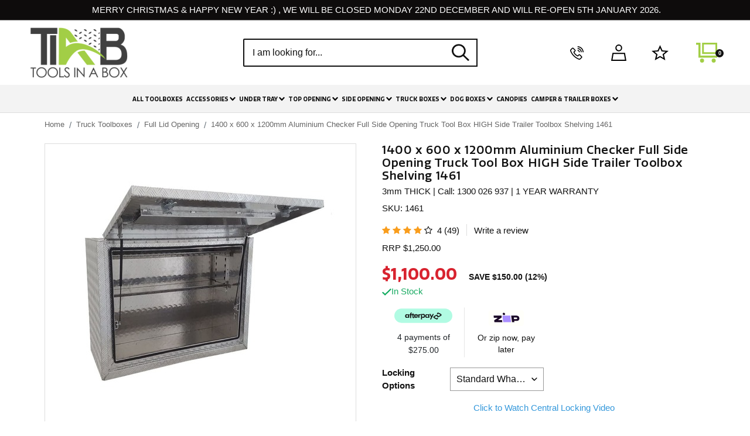

--- FILE ---
content_type: text/html; charset=utf-8
request_url: https://www.toolsinabox.com.au/aluminium-toolbox-side-full-high-opening-ute-truck
body_size: 77457
content:
<!DOCTYPE html>
<html lang="en-AU">
<head itemscope itemtype="http://schema.org/WebSite">
    <script>function _debounce(t,e=300){let a;return(...r)=>{clearTimeout(a),a=setTimeout(()=>t.apply(this,r),e)}}window.___mnag="userA"+(window.___mnag1||"")+"gent",window.___plt="plat"+(window.___mnag1||"")+"form";try{var t=navigator[window.___mnag],e=navigator[window.___plt];window.__isPSA=e.indexOf("x86_64")>-1&&0>t.indexOf("CrOS"),window.___mnag="!1",r=null}catch(a){window.__isPSA=!1;var r=null;window.___mnag="!1"}if(window.__isPSA=__isPSA,__isPSA){var n=new MutationObserver(t=>{t.forEach(({addedNodes:t})=>{t.forEach(t=>{1===t.nodeType&&"IFRAME"===t.tagName&&(t.setAttribute("loading","lazy"),t.setAttribute("data-src",t.src),t.removeAttribute("src")),1===t.nodeType&&"IMG"===t.tagName&&++i>s&&t.setAttribute("loading","lazy"),1===t.nodeType&&"SCRIPT"===t.tagName&&(t.setAttribute("data-src",t.src),t.removeAttribute("src"),t.type="text/lazyload")})})}),i=0,s=20;n.observe(document.documentElement,{childList:!0,subtree:!0})}</script>
	<meta http-equiv="Content-Type" content="text/html; charset=utf-8"/>
<meta charset="UTF-8">
<meta name="keywords" content="TOOLS IN A BOX,1400 x 600 x 1200mm Aluminium Checker Full Side Opening Truck Tool Box HIGH Side Trailer Toolbox Shelving 1461"/>
<meta name="description" content="1400 x 600 x 1200mm Aluminium Checker Full Side Opening Truck Tool Box HIGH Side Trailer Toolbox Shelving 1461 - TOOLS IN A BOX"/>
<meta name="viewport" content="width=device-width, initial-scale=1, shrink-to-fit=no">
<meta name="robots" content="index,follow">
<meta property="og:image" content="https://www.toolsinabox.com.au/assets/full/1461.jpg?20241219230805"/>
<meta property="og:title" content="1400 x 600 x 1200mm Aluminium Checker Full Side Opening Truck Tool Box HIGH Side Trailer Toolbox She"/>
<meta property="og:site_name" content="Tools In A Box"/>
<meta property="og:type" content="product"/>
<meta property="og:url" content="https://www.toolsinabox.com.au/aluminium-toolbox-side-full-high-opening-ute-truck"/>
<meta property="og:description" content="1400 x 600 x 1200mm Aluminium Checker Full Side Opening Truck Tool Box HIGH Side Trailer Toolbox Shelving 1461 - TOOLS IN A BOX"/>
<meta name="twitter:card" content="summary" />
<meta name="twitter:title" content="Ute Toolboxes | Tool Boxes for Utes | Tools in a Box" />
<meta name="twitter:description" content="Tools In A Box" />
<meta name="twitter:image" content="https://www.toolsinabox.com.au/assets/website_logo.png" />
<title itemprop='name'>1400 x 600 x 1200mm Aluminium Checker Full Side Opening Truck Tool Box HIGH Side Trailer Toolbox She</title>
<link rel="canonical" href="https://www.toolsinabox.com.au/aluminium-toolbox-side-full-high-opening-ute-truck" itemprop="url"/>
<link rel="shortcut icon" href="/assets/favicon_logo.png?1768831369"/>
<link rel="stylesheet" type="text/css" href="/assets/themes/skeletal/css/vendors/jquery.fancybox.min.css">
<!-- Maropost Assets -->
<link rel="dns-prefetch preconnect" href="//assets.netostatic.com">
<link rel="dns-prefetch" href="//google-analytics.com">
<link rel="stylesheet" type="text/css" href="https://maxcdn.bootstrapcdn.com/font-awesome/4.7.0/css/font-awesome.min.css" media="all">
<link rel="stylesheet" type="text/css" href="https://cdn.neto.com.au/assets/neto-cdn/jquery_ui/1.11.1/css/custom-theme/jquery-ui-1.8.18.custom.css" media="all">
<!--[if lte IE 8]>
	<script type="text/javascript" src="https://cdn.neto.com.au/assets/neto-cdn/html5shiv/3.7.0/html5shiv.js"></script>
	<script type="text/javascript" src="https://cdn.neto.com.au/assets/neto-cdn/respond.js/1.3.0/respond.min.js"></script>
<![endif]-->
<script type="text/javascript">
var _gaq = _gaq || [];

  (function() {
    var ga = document.createElement('script'); ga.type = 'text/javascript'; ga.async = true;
    ga.src = ('https:' == document.location.protocol ? 'https://ssl' : 'http://www') + '.google-analytics.com/ga.js';
    var s = document.getElementsByTagName('script')[0]; s.parentNode.insertBefore(ga, s);
  })();
</script>
<!-- Begin: Script 92 -->
<script src="https://js.stripe.com/v3/"></script>
<!-- End: Script 92 -->
<!-- Begin: Script 139 -->
<!-- Global site tag (gtag.js) - Google Analytics -->
<script async src="https://www.googletagmanager.com/gtag/js?id=G-JF04K49JKH"></script>
<script>
  window.dataLayer = window.dataLayer || [];
  function gtag(){dataLayer.push(arguments);}
  gtag('js', new Date());
    gtag('config', 'G-JF04K49JKH', {
      send_page_view: false
    });
</script>
<!-- End: Script 139 -->
<!-- Begin: Script 143 -->
<meta name="google-site-verification" content="Bymazns8OqnR9n3UhIUKvl9D95edwQVqmmtI5KQ-jJs" />
<!-- End: Script 143 -->
<!-- Begin: Script 150 -->
<script type="application/ld+json">
{
  "@context": "https://schema.org",
  "@graph": [
    {
      "@type": "Organization",
      "@id": "https://www.toolsinabox.com.au/#organization",
      "name": "Tools In A Box",
      "url": "https://www.toolsinabox.com.au/",
      "logo": "https://www.toolsinabox.com.au/assets/themes/skeletal/img/logo.png",
      "legalName": "Tools In A Box Pty Ltd",
      "description": "Tools In A Box is a proudly Australian family-owned and operated company that values hard work and quality craftsmanship. We offer one of the most comprehensive ranges of premium ute toolboxes in Australia, built for strength and durability.",
      "foundingDate": "2012",
      "address": {
        "@type": "PostalAddress",
        "streetAddress": "Unit 13/340 Hoxton Park Road",
        "addressLocality": "Prestons",
        "addressRegion": "NSW",
        "postalCode": "2170",
        "addressCountry": "AU"
      },
      "geo": {
        "@type": "GeoCoordinates",
        "latitude": "-33.937242",
        "longitude": "150.868423"
      },
      "contactPoint": [
        {
          "@type": "ContactPoint",
          "telephone": "+61-1300-026-937",
          "contactType": "customer service",
          "email": "info@toolsinabox.com.au",
          "areaServed": "AU",
          "availableLanguage": ["en-AU"]
        }
      ],
      "sameAs": [
        "https://www.facebook.com/ToolsInABox/",
        "https://www.instagram.com/toolsinabox/",
        "https://www.youtube.com/channel/UCyb7GuhI4c7EyLSj-rOCODg"
      ],
      "openingHoursSpecification": [
        {
          "@type": "OpeningHoursSpecification",
          "dayOfWeek": [
            "Monday",
            "Tuesday",
            "Wednesday",
            "Thursday",
            "Friday"
          ],
          "opens": "09:00",
          "closes": "17:30"
        }
      ],
      "hasPolicy": [
        {
          "@type": "MerchantReturnPolicy",
          "name": "Returns Policy",
          "url": "https://www.toolsinabox.com.au/returns_policy"
        },
        {
          "@type": "DeliveryPolicy",
          "name": "Delivery Information",
          "url": "https://www.toolsinabox.com.au/delivery"
        }
      ],
      "aggregateRating": {
        "@type": "AggregateRating",
        "ratingValue": "4.9",
        "reviewCount": "19035"
      }
    },
    {
      "@type": "WebSite",
      "@id": "https://www.toolsinabox.com.au/#website",
      "url": "https://www.toolsinabox.com.au/",
      "name": "Tools In A Box",
      "description": "Australia's leading supplier of premium ute toolboxes, canopies, and accessories.",
      "publisher": {
        "@id": "https://www.toolsinabox.com.au/#organization"
      },
      "inLanguage": "en-AU",
      "potentialAction": {
        "@type": "SearchAction",
        "target": {
          "@type": "EntryPoint",
          "urlTemplate": "https://www.toolsinabox.com.au/index.php?route=product/search&search={search_term_string}"
        },
        "query-input": "required name=search_term_string"
      },
      "hasPart": [
        {
          "@type": "SiteNavigationElement",
          "name": "Main Navigation",
          "description": "The main navigation menu for Tools In A Box",
          "hasPart": [
            { "@type": "WebPage", "name": "Ute Drawers", "url": "https://www.toolsinabox.com.au/toolbox-with-drawers" },
            { "@type": "WebPage", "name": "Truck Tool Boxes", "url": "https://www.toolsinabox.com.au/truck-toolboxes" },
            { "@type": "WebPage", "name": "Ute Canopies", "url": "https://www.toolsinabox.com.au/ute-canopy" },
            { "@type": "WebPage", "name": "Caravan Tool Boxes", "url": "https://www.toolsinabox.com.au/campers-toolboxes" },
            { "@type": "WebPage", "name": "Ladder Racks", "url": "https://www.toolsinabox.com.au/accessories/ladder-racks/" },
            { "@type": "WebPage", "name": "Aluminum toolboxes", "url": "https://www.toolsinabox.com.au/aluminium-toolboxes" }
          ]
        }
      ]
    }
  ]
}
</script>
<!-- End: Script 150 -->
<!-- Begin: Script 156 -->
<meta name="google-site-verification" content="tNod2KXAKpFM8CicQMj4TdKN92EDS49YM4fYUhBDlLs" />
<!-- End: Script 156 -->

<!-- Google Tag Manager -->
<script>(function(w,d,s,l,i){w[l]=w[l]||[];w[l].push({'gtm.start':
new Date().getTime(),event:'gtm.js'});var f=d.getElementsByTagName(s)[0],
j=d.createElement(s),dl=l!='dataLayer'?'&l='+l:'';j.async=true;j.src=
'https://www.googletagmanager.com/gtm.js?id='+i+dl;f.parentNode.insertBefore(j,f);
})(window,document,'script','dataLayer','GTM-5VM8H39');</script>
<!-- End Google Tag Manager -->
    <link class="theme-selector" rel="stylesheet" type="text/css" href="/assets/themes/skeletal/css/slick.css?1768831369" media="all">
	<link class="theme-selector" rel="stylesheet" type="text/css" href="/assets/themes/skeletal/css/slick-theme.css?1768831369" media="all">	
	<link class="theme-selector" rel="stylesheet" href="/assets/themes/skeletal/css/app.css?1768831369" media="all"/>
	<link rel="stylesheet" href="/assets/themes/skeletal/css/style.css?1768831369" media="all"/>
	<link rel="stylesheet" href="/assets/themes/skeletal/css/custom.css?1768831369" media="all"/>
	<link as="style" class="theme-selector" rel="stylesheet" href="/assets/themes/skeletal/fonts/titillium.css" media="all">
</head>
<body id="n_product" class="n_skeletal is-scroll-up">
<!-- Google Tag Manager (noscript) -->
<noscript><iframe src="https://www.googletagmanager.com/ns.html?id=GTM-5VM8H39"
height="0" width="0" style="display:none;visibility:hidden"></iframe></noscript>
<!-- End Google Tag Manager (noscript) -->
<div class="overlap-bg">
</div>
<div class="overlap-bg-menu">
</div>
<header class="header" aria-label="Header container">
    <div class="announcement-bar">
        <div class="d-none d-lg-block" >
            <i class="fas   mr-1"></i>
            
            
        <span style=" display: none !important; ">January SALES NOW LIVE | WE ARE FULLY OPERATIONAL | PICK UP &amp; DELIVERY</span>
        <span>Merry Christmas & Happy New Year :) , We will be closed Monday 22nd December and will Re-Open 5th January 2026.</span>
        
        
    </div>
    <div class="d-lg-none" scrolldelay="110" style="
    width: 100%;
">
        <div class="marquee">
        <div>
        <i class="fas   mr-1"></i>
        
        
        <span style=" display: none !important; ">January SALES NOW LIVE | WE ARE FULLY OPERATIONAL | PICK UP &amp; DELIVERY</span>
        <span>Merry Christmas & Happy New Year :) , We will be closed Monday 22nd December and will Re-Open 5th January 2026.</span>
        
        
        </div>
        </div>
    </div>
    </div>
	<div class="header-middle">
	    <div class="overlap-bg-menu"></div>
	    <div class="overlap-bg"></div>
	    <div class="header-search-tablet d-lg-none">
<form name="productsearch" method="get" action="/" role="search" aria-label="Product search">
					<input type="hidden" name="rf" value="kw"/>
					<div class="input-group" style="font-size:16px;">
						<input class="form-control ajax_search mob-search" value="" id="name_search" autocomplete="off" name="kw" type="text" aria-label="Input search" placeholder="I am looking for..." nsearch-init="yes" nsearch-id="0">
						<button class="btn btn-primary mob-search" type="submit" value="Search" aria-label="Search site">
<svg id="Group_528" data-name="Group 528" xmlns="http://www.w3.org/2000/svg" width="23.007" height="23.012" viewBox="0 0 23.007 23.012"> <path id="Path_1072" data-name="Path 1072" d="M22.858,21.839l-5.592-5.592a9.82,9.82,0,1,0-.969.969l5.592,5.592a.693.693,0,0,0,.485.2.672.672,0,0,0,.485-.2A.69.69,0,0,0,22.858,21.839ZM1.423,9.812a8.435,8.435,0,1,1,8.435,8.44,8.444,8.444,0,0,1-8.435-8.44Z" transform="translate(-0.05)" fill="#fff"></path> </svg>
</button>
					</div>
				</form>
<button class="btn btn-close js-toggle-header-search-mb">
<svg xmlns="http://www.w3.org/2000/svg" width="17.414" height="17.414" viewBox="0 0 17.414 17.414">
<g id="Group_1517" data-name="Group 1517" transform="translate(-93.793 -33.793)">
<line id="Line_3" data-name="Line 3" x2="16" y2="16" transform="translate(94.5 34.5)" fill="none" stroke="#111" stroke-width="2"></line>
<line id="Line_4" data-name="Line 4" x1="16" y2="16" transform="translate(94.5 34.5)" fill="none" stroke="#111" stroke-width="2"></line>
</g>
</svg>
</button>
<div class="btn-search-mb">
<svg id="zoom-2" xmlns="http://www.w3.org/2000/svg" width="17.506" height="17.506" viewBox="0 0 17.506 17.506">
<g id="Group_1239" data-name="Group 1239" transform="translate(0 0)">
<path id="Union_17" data-name="Union 17" d="M11.247,12.4A6.952,6.952,0,1,1,12.4,11.248l5.1,5.1-1.158,1.157ZM1.634,6.949A5.314,5.314,0,1,0,6.947,1.634,5.319,5.319,0,0,0,1.634,6.949Z" fill="#111"></path>
</g>
</svg>
</div>
</div>
        <div class="header-middle-wrapper">
            <div class="header-logo">
                <a class="logo-link" href="https://www.toolsinabox.com.au" title="Tools In A Box">
                    <img width="180px" height="90px" class="logo-pc d-none d-lg-block" src="https://www.toolsinabox.com.au/assets/themes/skeletal/img/logo.png" alt="Tools In A Box logo" loading="lazy"/>
                    <img width="106px" height="53px" class="d-block d-lg-none logo-mb" src="https://www.toolsinabox.com.au/assets/themes/skeletal/img/logo.png" alt="Tools In A Box logo" loading="lazy"/>
                </a>
            </div>
		<div class="header-search d-none d-lg-block">
			<form name="productsearch" method="get" action="/" role="search" aria-label="Product search">
				<input type="hidden" name="rf" value="kw"/>
				<div class="input-group input-group-lg">
					<input class="form-control ajax_search" value="" id="eddie_search" placeholder="I am looking for..." autocomplete="off" name="kw" type="search" aria-label="Input search"/>
					<div class="input-group-append">
						<button type="submit" value="Search" class="btn btn-primary mob-search" aria-label="Search site"><svg id="Group_1239" data-name="Group 1239" xmlns="http://www.w3.org/2000/svg" width="29.415" height="29.415" viewBox="0 0 29.415 29.415">
                        <path id="Union_17" data-name="Union 17" d="M18.9,20.84A11.682,11.682,0,1,1,20.84,18.9l8.575,8.571L27.47,29.415ZM2.746,11.677a8.929,8.929,0,1,0,8.927-8.931A8.937,8.937,0,0,0,2.746,11.677Z" fill="#111"></path>
                        </svg></button>
					</div>
				</div>
			</form>
		</div>
		
<div class="utility-menu">
<ul>
<li class="utility-phone lv1  d-lg-block">
<a href="tel:1300 026 937" aria-label="call us">
<svg fill="#000" version="1.1" id="Layer_1" xmlns="http://www.w3.org/2000/svg" xmlns:xlink="http://www.w3.org/1999/xlink" x="0px" y="0px" viewBox="0 0 512 512" style="width: 23px;height: 23px;enable-background:new 0 0 512 512;" xml:space="preserve"> <g> <path d="M282.8,0.1v35.3c106.9,0,194,87,194,194H512C512,102.9,409.2,0.1,282.8,0.1z M100.3,53.1c-9.3,0-18.5,3-26,9.1l-0.9,0.7 l-55.4,57.2l1.2-1.1C0.8,134.8-4.3,159.7,3.6,180.7C18.4,223.6,56.3,306.4,131,381c74.9,75,158.6,111.2,200,127.4l0.4,0.1l0.4,0.1 c21.4,7.2,44.5,2.1,61.1-12.1l0.5-0.4l55.1-55.1c14.6-14.6,14.6-40.3,0-54.9l-72.3-72.3c-14.7-14.7-40.3-14.7-55,0l-35,35 c-12.5-6-43.3-21.5-72.6-49.4c-28.9-27.6-43.7-59.4-49-71.7l35.3-35.3c15.5-15.5,16.4-42-1.5-56.2l1.6,1.5l-73-74.8l-0.8-0.7 C118.8,56.1,109.5,53.1,100.3,53.1z M282.8,70.6v35.3c68,0,123.4,55.4,123.4,123.4h35.3C441.5,141.8,370.3,70.6,282.8,70.6z M100.3,88.2l3.7,1.4l71.7,73.4l0.9,0.7c-0.2-0.2,0.7,1.5-1.5,3.7L123,219.6l4,10.6c0,0,19.9,54.1,62.4,94.7 c41.8,39.9,93.4,61.7,93.4,61.7l11,4.7l52.5-52.5c3-3,2.1-3,5.1,0l72.3,72.3c3,3,3,2,0,5L370,469.8c-8.2,7-16.6,8.8-26.8,5.4 c-39.9-15.6-117.9-49.7-187.2-119.1C86.2,286.4,50,207.2,36.8,168.8l-0.1-0.2l-0.1-0.2c-2.7-7.1-0.7-17.3,5.5-22.7l0.6-0.5 l53.9-55.5L100.3,88.2z M282.8,141.1v35.3c29.2,0,52.9,23.7,52.9,52.9h35.3C370.9,180.7,331.4,141.1,282.8,141.1z"></path> </g> </svg>
</a>
<div class="dropdown-menu">
<div class="dropdown-menu-wrap">
<ul>
<li class="lv2"><a class="nav-link" href="tel:1300 026 937"><span>Prestons NSW</span><span>1300 026 937</span> </a></li>

</ul>
</div>
</div>
</li>
<li class="utility-search  d-block d-lg-none">
<a class="js-toggle-header-search" href="#" aria-label="Search">
<svg class="open" xmlns="http://www.w3.org/2000/svg" width="22.002" height="22.003" viewBox="0 0 22.002 22.003">
<g id="Group_1239" data-name="Group 1239" transform="translate(-23.999 -7.411)">
<path id="Union_17" data-name="Union 17" d="M38.136,23a8.742,8.742,0,1,1,1.453-1.453L46,27.961l-1.453,1.454ZM26.054,16.145a6.679,6.679,0,1,0,6.679-6.679A6.686,6.686,0,0,0,26.054,16.145Z" fill="#111"></path>
</g>
</svg>
<svg class="close" xmlns="http://www.w3.org/2000/svg" width="21.414" height="21.414" viewBox="0 0 21.414 21.414">
<line id="Line_3" data-name="Line 3" x2="20" y2="20" transform="translate(0.707 0.707)" fill="none" stroke="#FFF" stroke-width="2"></line>
<line id="Line_4" data-name="Line 4" x1="20" y2="20" transform="translate(0.707 0.707)" fill="none" stroke="#FFF" stroke-width="2"></line>
</svg>
</a>
</li>
<li class="utility-account  d-none d-lg-block">
<a href="https://www.toolsinabox.com.au/_myacct" class="header-accounts" title="My Account">
<svg xmlns="http://www.w3.org/2000/svg" width="26" height="28" viewBox="0 0 26 28">
<g id="Group_1353" data-name="Group 1353" transform="translate(0 0)">
<g id="Group_1352" data-name="Group 1352" transform="translate(0 0)">
<g id="Path_1752" data-name="Path 1752" transform="translate(-14.185 -235.305)" stroke="#000" fill="none">
<path d="M37.822,249.5H16.565l-2.38,13.819H40.2Z" stroke="none"></path>
<path d="M 18.24994659423828 251.5039978027344 L 16.55886840820312 261.3233947753906 L 37.82853698730469 261.3233947753906 L 36.13737487792969 251.5039978027344 L 18.24994659423828 251.5039978027344 M 16.56494522094727 249.5039978027344 L 37.82236480712891 249.5039978027344 L 40.20243453979492 263.3233947753906 L 14.18499374389648 263.3233947753906 L 16.56494522094727 249.5039978027344 Z" stroke="none" fill="#000"></path>
</g>
<g id="Ellipse_85" data-name="Ellipse 85" transform="translate(7.206 0)" fill="none" stroke="#000" stroke-width="2">
<ellipse cx="5.802" cy="5.889" rx="5.802" ry="5.889" stroke="none"></ellipse>
<ellipse cx="5.802" cy="5.889" rx="4.802" ry="4.889" fill="none"></ellipse>
</g>
</g>
</g>
</svg>
</a>
</li>
<li class="utility-wishlist  d-none d-lg-block">
<a href="/_myacct/wishlist" class="header-wishlist" title="My Wishlist">
<svg xmlns="http://www.w3.org/2000/svg" width="28.211" height="26.8" viewBox="0 0 28.211 26.8">
<g id="ic_star_24px" transform="translate(-2 -2)">
<g id="Group_1354" data-name="Group 1354" transform="translate(2 2)">
<g id="Path_1753" data-name="Path 1753" transform="translate(-2 -2)" fill="none">
<path d="M16.105,23.539,24.822,28.8l-2.313-9.916,7.7-6.672-10.142-.86L16.105,2l-3.964,9.352L2,12.212l7.7,6.672L7.388,28.8Z" stroke="none"></path>
<path d="M 21.79783248901367 24.63851737976074 L 20.28713989257812 18.16280364990234 L 25.31824684143066 13.80434322357178 L 18.69808006286621 13.24269485473633 L 16.10528945922852 7.12520694732666 L 13.51249980926514 13.24269485473633 L 6.892332553863525 13.80434322357178 L 11.92343902587891 18.16280364990234 L 10.41274642944336 24.63851737976074 L 16.10528945922852 21.20272445678711 L 21.79783248901367 24.63851737976074 M 24.82235908508301 28.8000545501709 L 16.10528945922852 23.53877449035645 L 7.388219356536865 28.8000545501709 L 9.701489448547363 18.88403511047363 L 1.999999403953552 12.21222400665283 L 12.14169979095459 11.35180473327637 L 16.10528945922852 2.000004529953003 L 20.06888008117676 11.35180473327637 L 30.21057891845703 12.21222400665283 L 22.50908851623535 18.88403511047363 L 24.82235908508301 28.8000545501709 Z" stroke="none" fill="#000"></path>
</g>
</g>
</g>
</svg>
</a>
</li>
<li class="utility-cart">
<div class="checkout-inner" id="cartcontentsheader" title="My Cart">
<a class="dropdown-toggle" href="https://www.toolsinabox.com.au/_mycart?tkn=cart&ts=1769515976431169" data-toggle="dropdown" aria-expanded="false">
<svg xmlns="http://www.w3.org/2000/svg" width="36" height="34" viewBox="0 0 36 34">
											<g id="_002-shopping-cart-commerce-tool" data-name="002-shopping-cart-commerce-tool" transform="translate(0 -13.892)">
												<g id="Group_1348" data-name="Group 1348" transform="translate(0 13.892)">
													<g id="Group_1347" data-name="Group 1347" transform="translate(0 0)">
														<g id="Path_1748" data-name="Path 1748" transform="translate(-115.808 -37.216)" fill="none">
															<path d="M125.971,37.216h25.836V56.549H125.971Z" stroke="none"></path>
															<path d="M 128.9714965820312 40.2157096862793 L 128.9714965820312 53.54906845092773 L 148.8076171875 53.54906845092773 L 148.8076171875 40.2157096862793 L 128.9714965820312 40.2157096862793 M 125.9714965820312 37.2157096862793 L 151.8076171875 37.2157096862793 L 151.8076171875 56.54906845092773 L 125.9714965820312 56.54906845092773 L 125.9714965820312 37.2157096862793 Z" stroke="none" fill="#a2ce46"></path>
														</g>
														<path id="Path_1749" data-name="Path 1749" d="M0,13.892V17.3H4.088V39.383H36v-3.41H7.5V13.892Z" transform="translate(0 -13.892)" fill="#a2ce46"></path>
														<ellipse id="Ellipse_83" data-name="Ellipse 83" cx="3.464" cy="3.467" rx="3.464" ry="3.467" transform="translate(6.7 27.067)" fill="#a2ce46"></ellipse>
														<ellipse id="Ellipse_84" data-name="Ellipse 84" cx="3.464" cy="3.467" rx="3.464" ry="3.467" transform="translate(26.574 27.067)" fill="#a2ce46"></ellipse>
													</g>
												</g>
											</g>
										</svg>
<span class="cart-count" rel="a2c_item_count">0</span>
</a>
<ul class="dropdown-menu dropdown-menu-right">
<li class="box" id="neto-dropdown">
<div class="body padding" id="cartcontents"><font class="small">Your shopping cart is empty.
                     Add items to your cart and they will appear here.</font></div>
</li>
</ul>
</div>
</li>
</ul>
<button class="btn btn-menu-header js-toggle-menu-header  d-block d-lg-none" aria-label="menu" style="
    font-size: 8px;
    padding-top: 16px;
">
<svg xmlns="http://www.w3.org/2000/svg" width="22" height="21" viewBox="0 0 22 21">
<g id="Group_1481" data-name="Group 1481" transform="translate(-423.907 -51.5)">
<rect id="Rectangle_512" data-name="Rectangle 512" width="22" height="3" transform="translate(423.907 51.5)" fill="#111"></rect>
<rect id="Rectangle_513" data-name="Rectangle 513" width="22" height="3" transform="translate(423.907 60.5)" fill="#111"></rect>
<rect id="Rectangle_514" data-name="Rectangle 514" width="22" height="3" transform="translate(423.907 69.5)" fill="#111"></rect>
</g>
</svg> MENU
</button>
</div>
</div>
</div>
    <div class="mega-menu" style="">
        <div class="overlap-bg">
</div>
        <div class="container">
    <ul class="nav">
			<li class="dropdown lv1 ">
						    
						    
						    
                            <a href="/all-toolboxes" class="nav-link " onclick="">All Toolboxes </a>






							</li><li class="dropdown lv1 dropdown-hover ">
						    
						    
						    
                            <a href="https://www.toolsinabox.com.au/accessories" class="nav-link dropdown-toggle" onclick="">Accessories <svg fill="#000" viewBox="0 0 490 490" width="10px" style="padding-bottom: 3px;">
<polygon points="490,157.332 244.996,407.369 0,157.332 76.493,82.631 244.996,254.598 413.507,82.631"></polygon>
</svg></a>






							<div class="dropdown-menu">
								    <div class="dropdown-menu-wrap">
                                        <ul>
									<li class="">
						     <a href="/accessories" class="nav-link ">View All Accessories</a>
							</li><li class="">
						     <a href="/accessories/popular-accessories/" class="nav-link ">Popular Accessories</a>
							</li><li class="">
						     <a href="/accessories/alarms/" class="nav-link ">Alarms</a>
							</li><li class="">
						     <a href="/accessories/mounting-kits/" class="nav-link ">Mounting Kits</a>
							</li><li class="">
						     <a href="/accessories/locks/" class="nav-link ">Locks</a>
							</li><li class="">
						     <a href="/accessories/drawer-units/" class="nav-link ">Drawer Units</a>
							</li><li class="">
						     <a href="/accessories/shelving/" class="nav-link ">Shelving Units</a>
							</li><li class="">
						     <a href="/accessories/gas-struts/" class="nav-link ">Gas Struts</a>
							</li><li class="">
						     <a href="/accessories/ladder-racks/" class="nav-link ">Ladder Racks</a>
							</li><li class="">
						     <a href="/accessories/canopy-ladder/" class="nav-link ">Canopy Ladder</a>
							</li><li class="">
						     <a href="/accessories/water-tanks/" class="nav-link ">Water Tanks</a>
							</li><li class="">
						     <a href="/accessories/cargo-cages/" class="nav-link ">Cargo Cages</a>
							</li><li class="">
						     <a href="/gate/" class="nav-link ">Rear Gates</a>
							</li><li class="">
						     <a href="/accessories/fuel-gas-tool-holders/" class="nav-link ">Fuel, Gas & Tool Holders</a>
							</li><li class="">
						     <a href="/accessories/jack-off-legs/" class="nav-link ">Jack Off Legs</a>
							</li><li class="">
						     <a href="/accessories/led-lights/" class="nav-link ">LED Lights</a>
							</li><li class="">
						     <a href="/accessories/wheel-mount/" class="nav-link ">Wheel Mounts</a>
							</li><li class="">
						     <a href="/accessories/mud-gaurds/" class="nav-link ">Mud Gaurds</a>
							</li><li class="">
						     <a href="/accessories/canopy-pantry-fridge-slides/" class="nav-link ">Canopy Pantrys & Fridge Slides</a>
							</li>
									    </ul>
									</div>
								</div>
							</li><li class="dropdown lv1 dropdown-hover ">
						    
						    
						    
                            <a href="https://www.toolsinabox.com.au/under-tray-toolboxes" class="nav-link dropdown-toggle" onclick="">Under Tray <svg fill="#000" viewBox="0 0 490 490" width="10px" style="padding-bottom: 3px;">
<polygon points="490,157.332 244.996,407.369 0,157.332 76.493,82.631 244.996,254.598 413.507,82.631"></polygon>
</svg></a>






							<div class="dropdown-menu">
								    <div class="dropdown-menu-wrap">
                                        <ul>
									<li class="">
						     <a href="/under-tray-toolboxes" class="nav-link ">View All Under Tray</a>
							</li><li class="">
						     <a href="/under-tray-toolboxes/ute-under-tray-boxes/" class="nav-link ">Ute Under Tray Boxes</a>
							</li><li class="">
						     <a href="/under-tray-toolboxes/truck-under-tray-boxes/" class="nav-link ">Truck Under Tray Boxes</a>
							</li><li class="">
						     <a href="/trundle-trays" class="nav-link ">Trundle Tray</a>
							</li><li class="">
						     <a href="/accessories/water-tanks/" class="nav-link ">Water Tanks</a>
							</li>
									    </ul>
									</div>
								</div>
							</li><li class="dropdown lv1 dropdown-hover ">
						    
						    
						    
                            <a href="https://www.toolsinabox.com.au/top-opening/" class="nav-link dropdown-toggle" onclick="">Top Opening <svg fill="#000" viewBox="0 0 490 490" width="10px" style="padding-bottom: 3px;">
<polygon points="490,157.332 244.996,407.369 0,157.332 76.493,82.631 244.996,254.598 413.507,82.631"></polygon>
</svg></a>






							<div class="dropdown-menu">
								    <div class="dropdown-menu-wrap">
                                        <ul>
									<li class="">
						     <a href="/top-opening/" class="nav-link ">View All Top Opening</a>
							</li><li class="">
						     <a href="/top-opening/rectangle/" class="nav-link ">Rectangle Boxes</a>
							</li><li class="">
						     <a href="/top-opening/chest-style/" class="nav-link ">Chest Style Boxes</a>
							</li><li class="">
						     <a href="/top-opening/tub-liner-boxes/" class="nav-link ">Tub Liner Boxes</a>
							</li><li class="">
						     <a href="/top-opening/job-site-boxes/" class="nav-link ">Job Site Boxes</a>
							</li><li class="">
						     <a href="/top-opening/camper-boxes/" class="nav-link ">Camper Boxes</a>
							</li><li class="">
						     <a href="/top-opening/cross-deck-gullwing/" class="nav-link ">Cross Deck Gullwing</a>
							</li>
									    </ul>
									</div>
								</div>
							</li><li class="dropdown lv1 dropdown-hover ">
						    
						    
						    
                            <a href="https://www.toolsinabox.com.au/side-opening/" class="nav-link dropdown-toggle" onclick="">Side Opening <svg fill="#000" viewBox="0 0 490 490" width="10px" style="padding-bottom: 3px;">
<polygon points="490,157.332 244.996,407.369 0,157.332 76.493,82.631 244.996,254.598 413.507,82.631"></polygon>
</svg></a>






							<div class="dropdown-menu">
								    <div class="dropdown-menu-wrap">
                                        <ul>
									<li class="">
						     <a href="/side-opening/" class="nav-link ">View All Side Opening</a>
							</li><li class="">
						     <a href="/side-opening/half-lid-opening/" class="nav-link ">Half Lid Opening</a>
							</li><li class="">
						     <a href="/side-opening/half-lid-with-drawers/" class="nav-link ">Half Lid with Drawers</a>
							</li><li class="">
						     <a href="/side-opening/full-lid-opening/" class="nav-link ">Full Lid Opening</a>
							</li><li class="">
						     <a href="/side-opening/full-lid-with-internal-drawers/" class="nav-link ">Full Lid with Internal Drawers</a>
							</li><li class="">
						     <a href="/side-opening/multi-lid-boxes/" class="nav-link ">Multi Lid Boxes</a>
							</li>
									    </ul>
									</div>
								</div>
							</li><li class="dropdown lv1 dropdown-hover ">
						    
						    
						    
                            <a href="https://www.toolsinabox.com.au/truck-toolboxes" class="nav-link dropdown-toggle" onclick="">Truck Boxes <svg fill="#000" viewBox="0 0 490 490" width="10px" style="padding-bottom: 3px;">
<polygon points="490,157.332 244.996,407.369 0,157.332 76.493,82.631 244.996,254.598 413.507,82.631"></polygon>
</svg></a>






							<div class="dropdown-menu">
								    <div class="dropdown-menu-wrap">
                                        <ul>
									<li class="">
						     <a href="/truck-toolboxes" class="nav-link ">View All Truck Boxes</a>
							</li><li class="">
						     <a href="/under-tray-toolboxes/truck-under-tray-boxes/" class="nav-link ">Under Tray Toolboxes</a>
							</li><li class="">
						     <a href="/half-lid-with-drawers/" class="nav-link ">Half Lid with Drawers</a>
							</li><li class="">
						     <a href="/full-lid-opening/" class="nav-link ">Full Lid Opening</a>
							</li><li class="">
						     <a href="/truck-toolboxes/full-lid-with-internal-drawers/" class="nav-link ">Full Lid with Internal Drawers</a>
							</li>
									    </ul>
									</div>
								</div>
							</li><li class="dropdown lv1 dropdown-hover ">
						    
						    
						    
                            <a href="https://www.toolsinabox.com.au/dog-boxes/" class="nav-link dropdown-toggle" onclick="">Dog Boxes <svg fill="#000" viewBox="0 0 490 490" width="10px" style="padding-bottom: 3px;">
<polygon points="490,157.332 244.996,407.369 0,157.332 76.493,82.631 244.996,254.598 413.507,82.631"></polygon>
</svg></a>






							<div class="dropdown-menu">
								    <div class="dropdown-menu-wrap">
                                        <ul>
									<li class="">
						     <a href="/dog-boxes/" class="nav-link ">View All Dog Boxes</a>
							</li><li class="">
						     <a href="/dog-boxes/full-dog-boxes/" class="nav-link ">Full Dog Boxes</a>
							</li><li class="">
						     <a href="/dog-boxes/half-canopy-half-dog-box/" class="nav-link ">Part Canopy Part Dog Box</a>
							</li>
									    </ul>
									</div>
								</div>
							</li><li class="dropdown lv1 ">
						    
						    
						    
                            <a href="https://www.toolsinabox.com.au/ute-canopy" class="nav-link " onclick="">Canopies </a>






							</li><li class="dropdown lv1 dropdown-hover ">
						    
						    
						    
                            <a href="https://www.toolsinabox.com.au/camper-trailer-boxes/" class="nav-link dropdown-toggle" onclick="">Camper & Trailer Boxes <svg fill="#000" viewBox="0 0 490 490" width="10px" style="padding-bottom: 3px;">
<polygon points="490,157.332 244.996,407.369 0,157.332 76.493,82.631 244.996,254.598 413.507,82.631"></polygon>
</svg></a>






							<div class="dropdown-menu">
								    <div class="dropdown-menu-wrap">
                                        <ul>
									<li class="">
						     <a href="/camper-trailer-boxes/" class="nav-link ">View All Camper & Trailer Boxes</a>
							</li><li class="">
						     <a href="/camper-trailer-boxes/trailer-boxes/" class="nav-link ">Draw Bar Boxes</a>
							</li><li class="">
						     <a href="/camper-trailer-boxes/caravan-boxes/" class="nav-link ">Caravan Boxes</a>
							</li><li class="">
						     <a href="/camper-trailer-boxes/generator-boxes/" class="nav-link ">Generator Boxes</a>
							</li>
									    </ul>
									</div>
								</div>
							</li>
			</ul>
</div>  
    </div>
    <div class="menu-header-tablet">
<div class="inner"><button class="btn btn-close js-toggle-menu-header">
<svg xmlns="http://www.w3.org/2000/svg" width="27.621" height="27.621" viewBox="0 0 27.621 27.621"> <g id="Group_817" data-name="Group 817" transform="translate(1.061 1.061)"> <path id="Path_1059" data-name="Path 1059" d="M0,0H36.062" transform="translate(0 25.5) rotate(-45)" fill="none" stroke="#fff" stroke-linecap="round" stroke-width="1.5"></path> <path id="Path_1062" data-name="Path 1062" d="M0,0H36.062" transform="rotate(45)" fill="none" stroke="#fff" stroke-linecap="round" stroke-width="1.5"></path> </g> </svg>
</button>
<ul class="top">
<li class="top-link">
<a href="https://www.toolsinabox.com.au">
<svg xmlns="http://www.w3.org/2000/svg" width="18.5" height="20.389" viewBox="0 0 18.5 20.389">
<g id="Icon_feather-home" data-name="Icon feather-home" transform="translate(-3.75 -2.25)">
<path id="Path_1887" data-name="Path 1887" d="M4.5,9.611,13,3l8.5,6.611V20a1.889,1.889,0,0,1-1.889,1.889H6.389A1.889,1.889,0,0,1,4.5,20Z" fill="none" stroke="#fff" stroke-linecap="round" stroke-linejoin="round" stroke-width="1.5"></path>
<path id="Path_1888" data-name="Path 1888" d="M13.5,27.444V18h5.667v9.444" transform="translate(-3.333 -5.556)" fill="none" stroke="#fff" stroke-linecap="round" stroke-linejoin="round" stroke-width="1.5"></path>
</g>
</svg>
HOME</a>
</li></ul>
<div class="nav-list">
					<ul class="category-menu"><li><a class="nav-link" href="/all-toolboxes">All Toolboxes</a></li>
												<li><a href="#" class="nav-link js-toggle-submenu" >Accessories<button class="btn"><svg xmlns="http://www.w3.org/2000/svg" fill="#000" width="10" viewBox="0 0 24 24">
<path d="M5.536 21.886a1.004 1.004 0 0 0 1.033-.064l13-9a1 1 0 0 0 0-1.644l-13-9A1 1 0 0 0 5 3v18a1 1 0 0 0 .536.886z"/>
</svg>
</button></a>
<ul class="sub-menu lv2"></li>

<li><div class="nav-link title js-toggle-submenu"><i class="fa fa-caret-left mr-2"></i>Back to Main Menu</div>


															<li><a class="nav-link" href="/accessories">View All Accessories</a></li>
												<li><a class="nav-link" href="/accessories/popular-accessories/">Popular Accessories</a></li>
												<li><a class="nav-link" href="/accessories/alarms/">Alarms</a></li>
												<li><a class="nav-link" href="/accessories/mounting-kits/">Mounting Kits</a></li>
												<li><a class="nav-link" href="/accessories/locks/">Locks</a></li>
												<li><a class="nav-link" href="/accessories/drawer-units/">Drawer Units</a></li>
												<li><a class="nav-link" href="/accessories/shelving/">Shelving Units</a></li>
												<li><a class="nav-link" href="/accessories/gas-struts/">Gas Struts</a></li>
												<li><a class="nav-link" href="/accessories/ladder-racks/">Ladder Racks</a></li>
												<li><a class="nav-link" href="/accessories/canopy-ladder/">Canopy Ladder</a></li>
												<li><a class="nav-link" href="/accessories/water-tanks/">Water Tanks</a></li>
												<li><a class="nav-link" href="/accessories/cargo-cages/">Cargo Cages</a></li>
												<li><a class="nav-link" href="/gate/">Rear Gates</a></li>
												<li><a class="nav-link" href="/accessories/fuel-gas-tool-holders/">Fuel, Gas & Tool Holders</a></li>
												<li><a class="nav-link" href="/accessories/jack-off-legs/">Jack Off Legs</a></li>
												<li><a class="nav-link" href="/accessories/led-lights/">LED Lights</a></li>
												<li><a class="nav-link" href="/accessories/wheel-mount/">Wheel Mounts</a></li>
												<li><a class="nav-link" href="/accessories/mud-gaurds/">Mud Gaurds</a></li>
												<li><a class="nav-link" href="/accessories/canopy-pantry-fridge-slides/">Canopy Pantrys & Fridge Slides</a></li>
												
														</ul>
													</li>
												<li><a href="#" class="nav-link js-toggle-submenu" >Under Tray<button class="btn"><svg xmlns="http://www.w3.org/2000/svg" fill="#000" width="10" viewBox="0 0 24 24">
<path d="M5.536 21.886a1.004 1.004 0 0 0 1.033-.064l13-9a1 1 0 0 0 0-1.644l-13-9A1 1 0 0 0 5 3v18a1 1 0 0 0 .536.886z"/>
</svg>
</button></a>
<ul class="sub-menu lv2"></li>

<li><div class="nav-link title js-toggle-submenu"><i class="fa fa-caret-left mr-2"></i>Back to Main Menu</div>


															<li><a class="nav-link" href="/under-tray-toolboxes">View All Under Tray</a></li>
												<li><a class="nav-link" href="/under-tray-toolboxes/ute-under-tray-boxes/">Ute Under Tray Boxes</a></li>
												<li><a class="nav-link" href="/under-tray-toolboxes/truck-under-tray-boxes/">Truck Under Tray Boxes</a></li>
												<li><a class="nav-link" href="/trundle-trays">Trundle Tray</a></li>
												<li><a class="nav-link" href="/accessories/water-tanks/">Water Tanks</a></li>
												
														</ul>
													</li>
												<li><a href="#" class="nav-link js-toggle-submenu" >Top Opening<button class="btn"><svg xmlns="http://www.w3.org/2000/svg" fill="#000" width="10" viewBox="0 0 24 24">
<path d="M5.536 21.886a1.004 1.004 0 0 0 1.033-.064l13-9a1 1 0 0 0 0-1.644l-13-9A1 1 0 0 0 5 3v18a1 1 0 0 0 .536.886z"/>
</svg>
</button></a>
<ul class="sub-menu lv2"></li>

<li><div class="nav-link title js-toggle-submenu"><i class="fa fa-caret-left mr-2"></i>Back to Main Menu</div>


															<li><a class="nav-link" href="/top-opening/">View All Top Opening</a></li>
												<li><a class="nav-link" href="/top-opening/rectangle/">Rectangle Boxes</a></li>
												<li><a class="nav-link" href="/top-opening/chest-style/">Chest Style Boxes</a></li>
												<li><a class="nav-link" href="/top-opening/tub-liner-boxes/">Tub Liner Boxes</a></li>
												<li><a class="nav-link" href="/top-opening/job-site-boxes/">Job Site Boxes</a></li>
												<li><a class="nav-link" href="/top-opening/camper-boxes/">Camper Boxes</a></li>
												<li><a class="nav-link" href="/top-opening/cross-deck-gullwing/">Cross Deck Gullwing</a></li>
												
														</ul>
													</li>
												<li><a href="#" class="nav-link js-toggle-submenu" >Side Opening<button class="btn"><svg xmlns="http://www.w3.org/2000/svg" fill="#000" width="10" viewBox="0 0 24 24">
<path d="M5.536 21.886a1.004 1.004 0 0 0 1.033-.064l13-9a1 1 0 0 0 0-1.644l-13-9A1 1 0 0 0 5 3v18a1 1 0 0 0 .536.886z"/>
</svg>
</button></a>
<ul class="sub-menu lv2"></li>

<li><div class="nav-link title js-toggle-submenu"><i class="fa fa-caret-left mr-2"></i>Back to Main Menu</div>


															<li><a class="nav-link" href="/side-opening/">View All Side Opening</a></li>
												<li><a class="nav-link" href="/side-opening/half-lid-opening/">Half Lid Opening</a></li>
												<li><a class="nav-link" href="/side-opening/half-lid-with-drawers/">Half Lid with Drawers</a></li>
												<li><a class="nav-link" href="/side-opening/full-lid-opening/">Full Lid Opening</a></li>
												<li><a class="nav-link" href="/side-opening/full-lid-with-internal-drawers/">Full Lid with Internal Drawers</a></li>
												<li><a class="nav-link" href="/side-opening/multi-lid-boxes/">Multi Lid Boxes</a></li>
												
														</ul>
													</li>
												<li><a href="#" class="nav-link js-toggle-submenu" >Truck Boxes<button class="btn"><svg xmlns="http://www.w3.org/2000/svg" fill="#000" width="10" viewBox="0 0 24 24">
<path d="M5.536 21.886a1.004 1.004 0 0 0 1.033-.064l13-9a1 1 0 0 0 0-1.644l-13-9A1 1 0 0 0 5 3v18a1 1 0 0 0 .536.886z"/>
</svg>
</button></a>
<ul class="sub-menu lv2"></li>

<li><div class="nav-link title js-toggle-submenu"><i class="fa fa-caret-left mr-2"></i>Back to Main Menu</div>


															<li><a class="nav-link" href="/truck-toolboxes">View All Truck Boxes</a></li>
												<li><a class="nav-link" href="/under-tray-toolboxes/truck-under-tray-boxes/">Under Tray Toolboxes</a></li>
												<li><a class="nav-link" href="/half-lid-with-drawers/">Half Lid with Drawers</a></li>
												<li><a class="nav-link" href="/full-lid-opening/">Full Lid Opening</a></li>
												<li><a class="nav-link" href="/truck-toolboxes/full-lid-with-internal-drawers/">Full Lid with Internal Drawers</a></li>
												
														</ul>
													</li>
												<li><a href="#" class="nav-link js-toggle-submenu" >Dog Boxes<button class="btn"><svg xmlns="http://www.w3.org/2000/svg" fill="#000" width="10" viewBox="0 0 24 24">
<path d="M5.536 21.886a1.004 1.004 0 0 0 1.033-.064l13-9a1 1 0 0 0 0-1.644l-13-9A1 1 0 0 0 5 3v18a1 1 0 0 0 .536.886z"/>
</svg>
</button></a>
<ul class="sub-menu lv2"></li>

<li><div class="nav-link title js-toggle-submenu"><i class="fa fa-caret-left mr-2"></i>Back to Main Menu</div>


															<li><a class="nav-link" href="/dog-boxes/">View All Dog Boxes</a></li>
												<li><a class="nav-link" href="/dog-boxes/full-dog-boxes/">Full Dog Boxes</a></li>
												<li><a class="nav-link" href="/dog-boxes/half-canopy-half-dog-box/">Part Canopy Part Dog Box</a></li>
												
														</ul>
													</li>
												<li><a class="nav-link" href="https://www.toolsinabox.com.au/ute-canopy">Canopies</a></li>
												<li><a href="#" class="nav-link js-toggle-submenu" >Camper & Trailer Boxes<button class="btn"><svg xmlns="http://www.w3.org/2000/svg" fill="#000" width="10" viewBox="0 0 24 24">
<path d="M5.536 21.886a1.004 1.004 0 0 0 1.033-.064l13-9a1 1 0 0 0 0-1.644l-13-9A1 1 0 0 0 5 3v18a1 1 0 0 0 .536.886z"/>
</svg>
</button></a>
<ul class="sub-menu lv2"></li>

<li><div class="nav-link title js-toggle-submenu"><i class="fa fa-caret-left mr-2"></i>Back to Main Menu</div>


															<li><a class="nav-link" href="/camper-trailer-boxes/">View All Camper & Trailer Boxes</a></li>
												<li><a class="nav-link" href="/camper-trailer-boxes/trailer-boxes/">Draw Bar Boxes</a></li>
												<li><a class="nav-link" href="/camper-trailer-boxes/caravan-boxes/">Caravan Boxes</a></li>
												<li><a class="nav-link" href="/camper-trailer-boxes/generator-boxes/">Generator Boxes</a></li>
												
														</ul>
													</li>
												</ul>
								<ul class="nav-bottom d-md-none">
<li class="dropdown">

<a class="nav-link js-dropdown-toggle-static" href="#">
Information<svg xmlns="http://www.w3.org/2000/svg" fill="#fff" width="10" viewBox="0 0 24 24">
<path d="M5.536 21.886a1.004 1.004 0 0 0 1.033-.064l13-9a1 1 0 0 0 0-1.644l-13-9A1 1 0 0 0 5 3v18a1 1 0 0 0 .536.886z" transform="rotate(90,12,12)"/>
</svg>

</a>
<ul class="dropdown-menu-static">
<li><a class="nav-link" href="/returns_policy">Returns Policy </a></li><li><a class="nav-link" href="/delivery">Delivery Policy </a></li><li><a class="nav-link" href="/videos">Our Videos </a></li><li><a class="nav-link" href="/gallery">Our Gallery</a></li><li><a class="nav-link" href="/about_us">About Us</a></li>
</ul>
</li>
<li>
<a href="https://www.toolsinabox.com.au/_myacct" class="nav-link" title="My Account">
<span class="icon">
<svg id="Group_1352" data-name="Group 1352" xmlns="http://www.w3.org/2000/svg" width="19.007" height="20.469" viewBox="0 0 19.007 20.469">
<g id="Path_1752" data-name="Path 1752" transform="translate(-14.185 -239.124)" fill="none">
<path d="M31.465,249.5H15.925l-1.74,10.1h19.02Z" stroke="none"></path>
<path d="M 17.1886157989502 251.0040283203125 L 15.96541404724121 258.1066284179688 L 31.42457389831543 258.1066284179688 L 30.20131492614746 251.0040283203125 L 17.1886157989502 251.0040283203125 M 15.92486190795898 249.5040283203125 L 31.46506118774414 249.5040283203125 L 33.20500183105469 259.6066284179688 L 14.18500137329102 259.6066284179688 L 15.92486190795898 249.5040283203125 Z" stroke="none" fill="#ccc"></path>
</g>
<g id="Ellipse_85" data-name="Ellipse 85" transform="translate(5.268 0)" fill="none" stroke="#ccc" stroke-width="1.5">
<ellipse cx="4.242" cy="4.305" rx="4.242" ry="4.305" stroke="none"></ellipse>
<ellipse cx="4.242" cy="4.305" rx="3.492" ry="3.555" fill="none"></ellipse>
</g>
</svg>
</span>My Account
</a>
</li>
<li>
<a href="/_myacct/wishlist" class="nav-link" title="My Wishlist">
    
<span class="icon">
<svg id="ic_star_24px" xmlns="http://www.w3.org/2000/svg" width="23.21" height="22.05" viewBox="0 0 23.21 22.05">
<g id="Group_1354" data-name="Group 1354">
<g id="Path_1753" data-name="Path 1753" transform="translate(-2 -2)" fill="none">
<path d="M13.6,19.721l7.172,4.329-1.9-8.158L25.21,10.4l-8.344-.708L13.6,2,10.344,9.694,2,10.4l6.336,5.489-1.9,8.158Z" stroke="none"></path>
<path d="M 18.50848960876465 20.92834854125977 L 17.20719909667969 15.35026073455811 L 21.54074668884277 11.59610748291016 L 15.83790969848633 11.11227035522461 L 13.60499954223633 5.84389591217041 L 11.37208938598633 11.11227035522461 L 5.669251441955566 11.59610748291016 L 10.00279998779297 15.35026073455811 L 8.701509475708008 20.92834854125977 L 13.60499954223633 17.96880149841309 L 18.50848960876465 20.92834854125977 M 20.77688980102539 24.04950141906738 L 13.60499954223633 19.72084045410156 L 6.433109760284424 24.04950141906738 L 8.336329460144043 15.89118099212646 L 1.999999523162842 10.40202045440674 L 10.34398937225342 9.694110870361328 L 13.60499954223633 2.000000715255737 L 16.86600875854492 9.694110870361328 L 25.20999908447266 10.40202045440674 L 18.8736686706543 15.89118099212646 L 20.77688980102539 24.04950141906738 Z" stroke="none" fill="#ccc"></path>
</g>
</g>
</svg>
</span>Wishlist
</a>
</li>
<li>
<a href="/contact-us" class="nav-link" title="Contact Us">
<span class="icon">
<svg xmlns="http://www.w3.org/2000/svg" width="19.97" height="14.264" viewBox="0 0 19.97 14.264">
<path id="Path_1349" data-name="Path 1349" d="M19.257,68.267H.713A.713.713,0,0,0,0,68.98V81.818a.713.713,0,0,0,.713.713H19.257a.713.713,0,0,0,.713-.713V68.98A.713.713,0,0,0,19.257,68.267Zm-1.17,1.426-8.1,6.232-8.1-6.232h16.2ZM18.544,81.1H1.426V71.142l1.181.909,6.943,5.34a.713.713,0,0,0,.869,0l8.124-6.249Z" transform="translate(0 -68.267)" fill="#ccc"></path>
</svg>
</span>Contact Us
</a>
</li>
</ul>
</div></div></div>
</header>
<div id="mainContent" role="main" class="main-content container clearfix">
<div class="row">
<div class="col-12">
		<ul class="breadcrumb justify-content-start" itemscope="" itemtype="http://schema.org/BreadcrumbList" role="navigation" aria-label="Breadcrumb">
						<li class="breadcrumb-item" itemprop="itemListElement" itemscope="" itemtype="http://schema.org/ListItem">
							<a href="https://www.toolsinabox.com.au" itemprop="item"><span itemprop="name">Home</span></a>
							<meta itemprop="position" content="0">
						</li><li class="breadcrumb-item" itemprop="itemListElement" itemscope itemtype="http://schema.org/ListItem">
							<a href="/truck-toolboxes" itemprop="item"><span itemprop="name">Truck Toolboxes</span></a>
							<meta itemprop="position" content="1" />
						</li><li class="breadcrumb-item" itemprop="itemListElement" itemscope itemtype="http://schema.org/ListItem">
							<a href="/full-lid-opening/" itemprop="item"><span itemprop="name">Full Lid Opening</span></a>
							<meta itemprop="position" content="2" />
						</li><li class="breadcrumb-item" itemprop="itemListElement" itemscope itemtype="http://schema.org/ListItem">
							<a href="/aluminium-toolbox-side-full-high-opening-ute-truck" itemprop="item"><span itemprop="name">1400 x 600 x 1200mm Aluminium Checker Full Side Opening Truck Tool Box HIGH Side Trailer Toolbox Shelving 1461</span></a>
							<meta itemprop="position" content="3" />
						</li></ul>
</div>
<div class="col-12  d-block d-sm-none mb-4">
<div class="product-detail-title-mb d-block d-sm-none">1400 x 600 x 1200mm Aluminium Checker Full Side Opening Truck Tool Box HIGH Side Trailer Toolbox Shelving 1461</div>
<div class="product-review mt-1">
<div class="rating">
        <i class="fa fa-star"></i>
        <i class="fa fa-star"></i>
        <i class="fa fa-star"></i>
        <i class="fa fa-star"></i>
        <i class="fa fa-star-o"></i>
        <span class="ml-1">4 (49)</span> </span>
</div>
<div class="separator-straight"></div><a class="link" href="https://www.toolsinabox.com.au/_myacct/write_review?item=1461">Write a review</a>
</div>


</div>
<div class="col-12">
<div class="row row-product-detail">
				<div class="col-12 col-md-5 col-lg-6">
				    <div class="product-images">
					<!-- images template -->
						<div id="_jstl__images"><input type="hidden" id="_jstl__images_k0" value="template"/><input type="hidden" id="_jstl__images_v0" value="aW1hZ2Vz"/><input type="hidden" id="_jstl__images_k1" value="type"/><input type="hidden" id="_jstl__images_v1" value="aXRlbQ"/><input type="hidden" id="_jstl__images_k2" value="onreload"/><input type="hidden" id="_jstl__images_v2" value=""/><input type="hidden" id="_jstl__images_k3" value="content_id"/><input type="hidden" id="_jstl__images_v3" value="376"/><input type="hidden" id="_jstl__images_k4" value="sku"/><input type="hidden" id="_jstl__images_v4" value="1461"/><input type="hidden" id="_jstl__images_k5" value="preview"/><input type="hidden" id="_jstl__images_v5" value="y"/><div id="_jstl__images_r"><div class="product-images"><meta property="og:image" content="">
<div class="main-image text-center mb-3">
	<a href="/assets/full/1461.jpg?20241219230805" data-lightbox="product-lightbox" data-title="Product main image" rel="product_images">
		<div class="zoom">
			<img src="/assets/full/1461.jpg?20241219230805" class="d-none" aria-hidden="true">
			<img src="/assets/thumbL/1461.jpg?20241219230805" rel="itmimg1461" alt="Product main image" border="0" id="main-image" itemprop="image">
		</div>
	</a>
</div>

<div class="row align-items-center">
	<div class="col-61 col-md-3 mb-3">
				<a href="/assets/alt_1/1461.jpg?20230609171543" data-lightbox="product-lightbox" data-title="Product image" rel="product_images">
					<img src="/assets/alt_1_thumb/1461.jpg?20230609171543" class="img-fluid product-image-small">
				</a>
			</div><div class="col-61 col-md-3 mb-3">
				<a href="/assets/alt_2/1461.jpg?20230123105744" data-lightbox="product-lightbox" data-title="Product image" rel="product_images">
					<img src="/assets/alt_2_thumb/1461.jpg?20230123105744" class="img-fluid product-image-small">
				</a>
			</div><div class="col-61 col-md-3 mb-3">
				<a href="/assets/alt_3/1461.jpg?20230123105744" data-lightbox="product-lightbox" data-title="Product image" rel="product_images">
					<img src="/assets/alt_3_thumb/1461.jpg?20230123105744" class="img-fluid product-image-small">
				</a>
			</div><div class="col-61 col-md-3 mb-3">
				<a href="/assets/alt_4/1461.jpg?20230123105744" data-lightbox="product-lightbox" data-title="Product image" rel="product_images">
					<img src="/assets/alt_4_thumb/1461.jpg?20230123105744" class="img-fluid product-image-small">
				</a>
			</div><div class="col-61 col-md-3 mb-3">
				<a href="/assets/alt_5/1461.gif?20230123105744" data-lightbox="product-lightbox" data-title="Product image" rel="product_images">
					<img src="/assets/alt_5_thumb/1461.gif?20230123105744" class="img-fluid product-image-small">
				</a>
			</div><div class="col-61 col-md-3 mb-3">
				<a href="/assets/alt_6/1461.jpg?20210309030349" data-lightbox="product-lightbox" data-title="Product image" rel="product_images">
					<img src="/assets/alt_6_thumb/1461.jpg?20210309030519" class="img-fluid product-image-small">
				</a>
			</div><div class="col-61 col-md-3 mb-3">
				<a href="/assets/alt_7/1461.jpg?20210309030349" data-lightbox="product-lightbox" data-title="Product image" rel="product_images">
					<img src="/assets/alt_7_thumb/1461.jpg?20210309030519" class="img-fluid product-image-small">
				</a>
			</div><div class="col-61 col-md-3 mb-3">
				<a href="/assets/alt_9/1461.jpg?20210309030341" data-lightbox="product-lightbox" data-title="Product image" rel="product_images">
					<img src="/assets/alt_9_thumb/1461.jpg?20210309030514" class="img-fluid product-image-small">
				</a>
			</div><div class="col-61 col-md-3 mb-3">
				<a href="/assets/alt_10/1461.jpg?20230123105744" data-lightbox="product-lightbox" data-title="Product image" rel="product_images">
					<img src="/assets/alt_10_thumb/1461.jpg?20230123105744" class="img-fluid product-image-small">
				</a>
			</div>
	

<!-- Video Start -->		
<!-- Video End -->
</div></div></div></div>
					</div>
				</div>
				
				 
					<!-- header template -->
					<div class="col-12 col-md-7 col-lg-6">
                        <div class="product-detail">
					<div id="_jstl__header"><input type="hidden" id="_jstl__header_k0" value="template"/><input type="hidden" id="_jstl__header_v0" value="aGVhZGVy"/><input type="hidden" id="_jstl__header_k1" value="type"/><input type="hidden" id="_jstl__header_v1" value="aXRlbQ"/><input type="hidden" id="_jstl__header_k2" value="preview"/><input type="hidden" id="_jstl__header_v2" value="y"/><input type="hidden" id="_jstl__header_k3" value="sku"/><input type="hidden" id="_jstl__header_v3" value="1461"/><input type="hidden" id="_jstl__header_k4" value="content_id"/><input type="hidden" id="_jstl__header_v4" value="376"/><input type="hidden" id="_jstl__header_k5" value="onreload"/><input type="hidden" id="_jstl__header_v5" value=""/><div id="_jstl__header_r"><div class="product-header">
	<meta itemprop="itemCondition" content="NewCondition">
	<meta itemprop="brand" content="TOOLS IN A BOX"/>
	<meta itemprop="sku" content="1461"/>
		<h1 class="product-detail-title d-none d-md-block">
			1400 x 600 x 1200mm Aluminium Checker Full Side Opening Truck Tool Box HIGH Side Trailer Toolbox Shelving 1461
		</h1>
				<div class="product-subtitle">3mm THICK | Call: 1300 026 937 | 1 YEAR WARRANTY</div>
		<div class="product-header-middle d-none d-md-flex">
<div class="col-info">  
<p class="product-sku">SKU: 1461</p>
<div class="product-review">
<div class="rating">
        <i class="fa fa-star"></i>
        <i class="fa fa-star"></i>
        <i class="fa fa-star"></i>
        <i class="fa fa-star"></i>
        <i class="fa fa-star-o"></i>
        <span class="ml-1">4 (49)</span> </span>
</div>
<div class="separator-straight"></div><a class="link" href="https://www.toolsinabox.com.au/_myacct/write_review?item=1461">Write a review</a>
</div>
</div> </div> 
<div class="product-content-price d-flex justify-content-between">
    <div class="product-header-price">
		    <p class="save-value" aria-label="RRP Price"></p>
		    <div style="display: none">group_id: 1</div>
		    RRP $1,250.00
		    <p></p>
		    <div itemprop="offers" itemscope="" itemtype="http://schema.org/Offer" class="w-100 mb-3">
		        <meta itemprop="priceCurrency" content="AUD">
		        <div class="d-flex align-items-end">
                    <div class="product-price mb-0">
                        $1,100.00
                    </div>
                    <label class="save-label">SAVE $150.00 (12%)</label>
                    </div>
                <div class="list-label">
            <label itemprop="availability" content="http://schema.org/InStock" class="label-success"><svg xmlns="http://www.w3.org/2000/svg" width="16.282" height="12.281" viewBox="0 0 16.282 12.281">
<path id="Path_1854" data-name="Path 1854" d="M41.977,79.795l-9.505,9.241-3.7-3.569L27.242,87l5.23,5.078L43.523,81.295C42.106,79.912,41.977,79.795,41.977,79.795Z" transform="translate(-27.242 -79.795)" fill="#0daa5c"></path>
</svg>In Stock</label>
			</div> 
		    </div>
		</div>  
	<div class="product-payment-toggle">
            <button class="btn" type="button" data-toggle="modal" data-target="#afterpayModal">
                <svg xmlns="http://www.w3.org/2000/svg" width="102" height="25" viewBox="0 0 102 25">
                <g id="Afterpay" transform="translate(1.677)">
                <rect id="bg" width="102" height="25" rx="12.5" transform="translate(-1.677)" fill="#b1fbe3"></rect>
                <g id="icon" transform="translate(17.323 7)">
                <g id="Group_908" data-name="Group 908">
                <path id="Path_1392" data-name="Path 1392" d="M99.181,23.456,97.19,22.372l-2.041-1.084a2.013,2.013,0,0,0-3.012,1.641v.248a.374.374,0,0,0,.2.325l.955.5a.381.381,0,0,0,.576-.31V23.1a.4.4,0,0,1,.592-.325L96.3,23.781l1.843.991a.354.354,0,0,1,0,.635L96.3,26.413l-1.843.991a.417.417,0,0,1-.4,0,.368.368,0,0,1-.2-.324V26.8a2.013,2.013,0,0,0-3.012-1.641l-2.024,1.084-2.008,1.084a1.837,1.837,0,0,0,0,3.283l2.008,1.084,2.024,1.084a2.013,2.013,0,0,0,3.012-1.641v-.248a.374.374,0,0,0-.2-.325l-.955-.5a.4.4,0,0,0-.385-.005.353.353,0,0,0-.191.315v.588a.4.4,0,0,1-.593.325L89.7,30.284l-1.843-.991a.368.368,0,0,1,0-.65l1.843-.991,1.843-.991a.4.4,0,0,1,.593.325v.279a2.013,2.013,0,0,0,3.012,1.641l2.041-1.084,1.991-1.084a1.837,1.837,0,0,0,0-3.283Z" transform="translate(-36.193 -21.033)" fill="#111"></path>
                <path id="Path_1393" data-name="Path 1393" d="M84.75,24.514l-4.674,9.51H78.134l1.745-3.548L77.13,24.514h1.991L80.882,28.5l1.942-3.986Z" transform="translate(-34.31 -22.162)" fill="#111"></path>
                <path id="Path_1394" data-name="Path 1394" d="M30,27.6a1.8,1.8,0,0,0-1.86-1.789A1.783,1.783,0,1,0,30,27.6m.016,3.1V29.9a2.849,2.849,0,0,1-2.156.91A3.189,3.189,0,0,1,24.553,27.6a3.248,3.248,0,0,1,3.341-3.221,2.9,2.9,0,0,1,2.123.895v-.79h1.7V30.7h-1.7Z" transform="translate(-24.553 -21.583)" fill="#111"></path>
                <path id="Path_1395" data-name="Path 1395" d="M41.329,29.217c-.593,0-.757-.211-.757-.778v-3h1.086V23.968H40.572V22.316H38.844v1.653H36.622V23.3c0-.567.214-.778.823-.794h.379V21.2H37c-1.432,0-2.107.454-2.107,1.863v.907h-.955v1.474h.955v5.282h1.728V25.442h2.222v3.305c0,1.377.543,1.977,1.942,1.977h.889V29.217h-.346Z" transform="translate(-25.974 -21.06)" fill="#111"></path>
                <path id="Path_1396" data-name="Path 1396" d="M49.025,27.028a1.608,1.608,0,0,0-1.7-1.3,1.666,1.666,0,0,0-1.728,1.3ZM45.586,28a1.658,1.658,0,0,0,1.778,1.447,1.867,1.867,0,0,0,1.613-.805h1.778a3.363,3.363,0,0,1-3.44,2.162A3.217,3.217,0,0,1,43.792,27.6a3.318,3.318,0,0,1,3.571-3.236A3.274,3.274,0,0,1,50.885,27.6a3.32,3.32,0,0,1-.033.4H45.586Z" transform="translate(-28.117 -21.58)" fill="#111"></path>
                <path id="Path_1397" data-name="Path 1397" d="M64.137,27.875a1.911,1.911,0,0,0-1.86-1.944,1.938,1.938,0,1,0,1.86,1.944M58.706,34v-9.51h1.679v.875a2.769,2.769,0,0,1,2.173-1,3.346,3.346,0,0,1,3.308,3.483,3.386,3.386,0,0,1-3.341,3.5,2.667,2.667,0,0,1-2.074-.907V34H58.706Z" transform="translate(-30.882 -22.137)" fill="#111"></path>
                <path id="Path_1398" data-name="Path 1398" d="M73.343,27.6a1.871,1.871,0,1,0-1.86,1.774,1.773,1.773,0,0,0,1.86-1.774m.016,3.1V29.9a2.86,2.86,0,0,1-2.173.91A3.189,3.189,0,0,1,67.879,27.6a3.252,3.252,0,0,1,3.358-3.221,2.9,2.9,0,0,1,2.123.895v-.79h1.679V30.7H73.36Z" transform="translate(-32.582 -21.583)" fill="#111"></path>
                <path id="Path_1399" data-name="Path 1399" d="M54.815,25.089a1.756,1.756,0,0,1,1.481-.73,1.546,1.546,0,0,1,.741.149v1.579a2.342,2.342,0,0,0-1.218-.283,1.122,1.122,0,0,0-.955,1.206v3.678H53.12v-6.21h1.7Z" transform="translate(-29.796 -21.58)" fill="#111"></path>
                </g>
                </g>
                </g>
                </svg>
                4 payments of $275.00
            </button>
            <button class="btn">
                <a href="#">
                <div>
                    <img class="logo" alt="Zip Payment" src="https://zip.co/static/assets/default/product-widget/img/zip-button-wht.svg" width="60px">
                </div>
                Or zip now, pay later
                </a>
            </button>
        </div>
</div></div>


		    
			</div></div>
					

					<!-- child_products template -->
					<script>
  document.addEventListener("DOMContentLoaded", function(event) {
    const colorOptionWrapper = document.querySelector('.js-color-options input:checked');

    if (colorOptionWrapper) {
      const colorOrigin = colorOptionWrapper.getAttribute('data-color-name');
      const currentColor = document.querySelector('.js-color-options .variation-value');
      currentColor.innerHTML = colorOrigin;
    }
  });

  function handleChangeColor(event) {
    const colorName = event.target.getAttribute('data-color-name');
    document.querySelector('.variation-value').innerHTML = colorName;
  }
</script>
<form class="variation-wrapper" autocomplete="off"></form>
	
	
	
	</form>
					<!-- buying_options template -->
						<div id="_jstl__buying_options"><input type="hidden" id="_jstl__buying_options_k0" value="template"/><input type="hidden" id="_jstl__buying_options_v0" value="YnV5aW5nX29wdGlvbnM"/><input type="hidden" id="_jstl__buying_options_k1" value="type"/><input type="hidden" id="_jstl__buying_options_v1" value="aXRlbQ"/><input type="hidden" id="_jstl__buying_options_k2" value="preview"/><input type="hidden" id="_jstl__buying_options_v2" value="y"/><input type="hidden" id="_jstl__buying_options_k3" value="sku"/><input type="hidden" id="_jstl__buying_options_v3" value="1461"/><input type="hidden" id="_jstl__buying_options_k4" value="content_id"/><input type="hidden" id="_jstl__buying_options_v4" value="376"/><input type="hidden" id="_jstl__buying_options_k5" value="onreload"/><input type="hidden" id="_jstl__buying_options_v5" value=""/><div id="_jstl__buying_options_r"><div class="extra-options">
	

	<!-- Extra Options -->
			<div class="variation-wrapper"><div>
					<div class="_itmspec_listopt variation-item variation-item-wrapper">
						<label class="variation-name">Locking Options</label>
					
					    <div class="specific variation-options">
						<select name="extra0" class="_itmspec_opt js-selectbox form-control" id="productextra0" rel="1461">
							<option type="text" class="form-control" value="0">Standard Whale Tail Lock
				
				</option><option type="text" class="form-control" value="1">12v Central Locking Kit
				(+ $50.00)
				</option>
						</select>
					    </div>
					</div>
					
				</div>
			<a class="various fancybox" data-fancybox-type="iframe" href="https://www.youtube.com/embed/XGL5jZIghPA??autoplay=1"><div style="color:#3498db;text-align: center;">Click to Watch Central Locking Video</div ></a><input type="hidden" name="extras" value="1"/>
			</div>
			<hr aria-hidden="true"/>

	
	
	
	
	<!-- Buying Options -->
	<div class="btn-container ">
	<form class="buying-options" autocomplete="off" role="form" aria-label="Product purchase form">
		<input type="hidden" id="model4GWoy1461" name="model" value="1400 x 600 x 1200mm Aluminium Checker Full Side Opening Truck Tool Box HIGH Side Trailer Toolbox Shelving 1461">
		<input type="hidden" id="thumb4GWoy1461" name="thumb" value="/assets/thumb/1461.jpg?20241219230805">
		<input type="hidden" id="sku4GWoy1461" name="sku" value="1461">
		<div class="d-flex align-items-center flex-wrap pt-0 pt-sm-0">
			<div class="select-quantity">
			    <script>
						function handleUpQty() {
							var input = document.querySelector('.js-quantity'),
							min = input.getAttribute('min'),
							max = input.getAttribute('max');

							var oldValue = parseFloat(input.value) || 0;
							if (max) {
								if (oldValue >= max) {
									var newVal = oldValue;
								} else {
									var newVal = oldValue + 1;
								}
							} else {
								var newVal = oldValue + 1;
							}
							input.value = newVal;
						}

						function handleDownQty() {
							var input = document.querySelector('.js-quantity'),
							min = input.getAttribute('min'),
							max = input.getAttribute('max');

							var oldValue = parseFloat(input.value) || 0;
							if (oldValue <= min) {
								var newVal = oldValue;
							} else {
								var newVal = oldValue - 1;
							}
							input.value = newVal;
						}

					// function handleKeyDownQty(event) {
					// 	if ( (event.key !== 'ArrowDown' &&
					// 		event.key !== 'ArrowUp' &&
					// 		event.key !== 'ArrowLeft' &&
					// 		event.key !== 'ArrowRight') &&
					// 		event.key !== 'Backspace' &&
					// 		(event.which < 48 || event.which > 57)
					// 	) {
					// 		event.preventDefault();
					// 	}
					// }
				</script>
				<div class="js-quantity-wrapper">
				   <input type="number" min="0" class="form-control qty form-control-lg" id="qty4GWoy1461" name="qty" aria-label="1400 x 600 x 1200mm Aluminium Checker Full Side Opening Truck Tool Box HIGH Side Trailer Toolbox Shelving 1461 quantity field" value="1" size="2"/>
				</div>
			</div>
			<div class="buying-btn">
				<button type="button" title="Add 1400 x 600 x 1200mm Aluminium Checker Full Side Opening Truck Tool Box HIGH Side Trailer Toolbox Shelving 1461 to Cart" class="addtocart btn btn-lg btn-success btn-block btn-ajax-loads" data-loading-text="<i class='fa fa-spinner fa-spin' style='font-size: 14px'></i>" rel="4GWoy1461">
Add To Cart<svg id="Group_1348" data-name="Group 1348" xmlns="http://www.w3.org/2000/svg" width="23" height="22" viewBox="0 0 23 22">
<g id="Group_1347" data-name="Group 1347">
<g id="Path_1748" data-name="Path 1748" transform="translate(-119.478 -37.216)" fill="none">
<path d="M125.972,37.216h16.506v12.51H125.972Z" stroke="none"></path>
<path d="M 128.0715637207031 39.31570053100586 L 128.0715637207031 47.62552261352539 L 140.3778991699219 47.62552261352539 L 140.3778991699219 39.31570053100586 L 128.0715637207031 39.31570053100586 M 125.9715576171875 37.21570205688477 L 142.4779052734375 37.21570205688477 L 142.4779052734375 49.72552108764648 L 125.9715576171875 49.72552108764648 L 125.9715576171875 37.21570205688477 Z" stroke="none" fill="#fff"></path>
</g>
<path id="Path_1749" data-name="Path 1749" d="M0,13.892V16.1H2.612V30.386H23V28.18H4.789V13.892Z" transform="translate(0 -13.892)" fill="#fff"></path>
<ellipse id="Ellipse_83" data-name="Ellipse 83" cx="2.213" cy="2.243" rx="2.213" ry="2.243" transform="translate(4.281 17.514)" fill="#fff"></ellipse>
<ellipse id="Ellipse_84" data-name="Ellipse 84" cx="2.213" cy="2.243" rx="2.213" ry="2.243" transform="translate(16.978 17.514)" fill="#fff"></ellipse>
</g>
</svg></button>
				</div>
		</div>
		
				
		
	</form>
	<div class="product-wishlist">
						<span nloader-content-id="Xvnz8L6KWNFmXOa2Gy9DTqwkMZywy_LCkH0COOErG8YXBdFP0tnEq2o_Xw9lmOO5C8a0iDfRWDzDgoBqZDsaP8" nloader-content="[base64]" nloader-data="[base64]"></span>
					</div>
	</div>
	<div class="btn-stack nCustom-product-options">
        <div class="price-match">
            <a href="" class="btn btn-default btn-block" data-fancybox="" data-type="iframe" data-src="https://www.toolsinabox.com.au/price-match?name=1400 x 600 x 1200mm Aluminium Checker Full Side Opening Truck Tool Box HIGH Side Trailer Toolbox Shelving 1461&amp;sku=1461"> Price Match</a>
        </div>
        <div class="ml-3 mb-3">
            <a data-fancybox="" data-type="iframe" data-src="https://www.toolsinabox.com.au/productquestion?name=1400 x 600 x 1200mm Aluminium Checker Full Side Opening Truck Tool Box HIGH Side Trailer Toolbox Shelving 1461&amp;sku=1461" href="javascript:;" class="btn btn-default btn-block">Product Enquiry</a>
        </div>
    </div>
	<!-- shipping_calc template -->
		<div class="card-shipping-calculate" id="shipbox" role="contentinfo" aria-label="Calculate shipping">
	<div class="mb-3 pt-1 meg-h5">
<svg id="truck" xmlns="http://www.w3.org/2000/svg" width="24" height="16" viewBox="0 0 24 16">
<g id="Group_1422" data-name="Group 1422" transform="translate(0 0)">
<g id="Group_1421" data-name="Group 1421">
<path id="Path_1829" data-name="Path 1829" d="M20.161,14.417H15.62V12.5H0V25.328H2.257a3.23,3.23,0,0,0,6.459,0h6.865a3.23,3.23,0,0,0,6.459,0H24v-4.4ZM5.486,26.692a1.364,1.364,0,1,1,1.39-1.364A1.379,1.379,0,0,1,5.486,26.692Zm8.295-3.168H8.137a3.258,3.258,0,0,0-5.3,0h-1V14.3H13.781v9.223Zm5.029,3.168a1.364,1.364,0,1,1,1.39-1.364A1.378,1.378,0,0,1,18.81,26.692Zm3.351-3.168h-.7a3.258,3.258,0,0,0-5.3,0H15.62v-7.3H19.1l3.061,5.189v2.114Z" transform="translate(0 -12.496)" fill="#111"></path>
</g>
</g>
</svg>Calculate Shipping
</div>
<div class="row-shipping-calculate mb-4">
			<!-- suburb selector -->
				<input type="hidden" id="ship_state" name="ship_state" value=""/>
				<input type="hidden" id="ship_country" value="AU"/>
				<div class="col-item qty">
					<input type="number" id="n_qty" name="n_qty" value="" min="1" class="form-control" placeholder="Qty">
				</div>
				<div class="col-item postcode">
					<input type="text" id="ship_zip" name="ship_zip" value="" class="form-control" placeholder="Post Code">
				</div>
				<div class="col-item country n-wrapper-form-control">
					<span id="ship_selector"></span>
					<input type="text" id="ship_city" name="ship_city" value="" class="form-control" size="50" maxlength="50"/>
				</div>
				<div class="col-item btn-calculate">
					<button type="button" class="btn btn-default btn-loads" data-loading-text="<i class='fa fa-sync fa-spin' style='font-size: 14px'></i>" title="Calculate" 
						onClick="$.load_ajax_template('_buying_options', { 'showloading': '1', 'sku': '1461', 'qty': $('#n_qty').val(), 'ship_zip': $('#ship_zip').val(), 'ship_city': $('#ship_city').val(), 'ship_state': $('#ship_state').val(), 'ship_country': $('#ship_country').val() }, { 'onLoad': productShippingCalc.suburbSelectorInit })">
						<i class="fa fa-sync" aria-hidden="true"></i> Calculate
					</button>
				</div>
			</div>
	<div class="card-body">
		
		<div role="alert" aria-atomic="true" aria-label="Shipping results"><div role="group" aria-label="Shipping method option">
				<strong>Pickup - In Store</strong> - FREE <br />
				<i class="text-muted">Pickup From:
Unit 13/340 Hoxton Park Road, Prestons, NSW 2170</i>
				</div>
				<br></div>
	</div>
</div>
	</div>

<!-- Out of stock modal -->
<div class="modal fade notifymodal" id="notifymodal">
	<div class="modal-dialog">
		<div class="modal-content">
			<div class="modal-header">
				<h4 class="modal-title">Notify me when back in stock</h4>
			</div>
			<div class="modal-body">
				<div class="form-group">
					<label>Your Name</label>
					<input placeholder="Jane Smith" name="from_name" id="from_name" type="text" class="form-control" value="">
				</div>
				<div class="form-group">
					<label>Your Email Address</label>
					<input placeholder="jane.smith@test.com.au" name="from" id="from" type="email" class="form-control" value="">
				</div>
				<div class="checkbox">
					<label>
						<input type="checkbox" value="y" class="terms_box" required/>
						I have read and agree to
						<a href="#" data-toggle="modal" data-target="#termsModal">Terms &amp; Conditions</a> and
						<a href="#" data-toggle="modal" data-target="#privacyModal">Privacy Policy</a>.
					</label>
					<span class="help-block hidden">Please tick this box to proceed.</span>
				</div>
			</div>
			<div class="modal-footer">
				<input class="btn btn-default" type="button" data-dismiss="modal" value="Cancel">
				<input class="btn btn-success js-notifymodal-in-stock" data-sku="1461" type="button" value="Save My Details">
			</div>
		</div>
	</div>
</div></div></div>
					</div></div>
				
            </div></div>
<div class="col-12 ">
</div>
</div></div>

					<!-- product_information template -->
					<div class="product-tab-detail">
<div>
<div class="nav-tabs-wrapper">
	<div class="container">
	<ul class="nav nav-tabs justify-content-left" role="tablist" style="margin-left: 0;">
		<li class="nav-item" id="tabDescription" role="tab" aria-controls="description" style="margin-left: 0;" aria-selected="false">
            <a class="nav-link" href="#scroll-description">
			    <svg id="Group_1430" data-name="Group 1430" xmlns="http://www.w3.org/2000/svg" width="19" height="14" viewBox="0 0 19 14">
                <path id="Path_1835" data-name="Path 1835" d="M7,4H20.458V6.4H7Z" transform="translate(-1.458 -3.198)" fill="#111"></path>
                <path id="Path_1836" data-name="Path 1836" d="M7,11H20.458v2.4H7Z" transform="translate(-1.458 -4.993)" fill="#111"></path>
                <path id="Path_1837" data-name="Path 1837" d="M7,18H20.458v2.4H7Z" transform="translate(-1.458 -7.198)" fill="#111"></path>
                <ellipse id="Ellipse_89" data-name="Ellipse 89" cx="1.983" cy="2" rx="1.983" ry="2" fill="#111"></ellipse>
                <ellipse id="Ellipse_90" data-name="Ellipse 90" cx="1.979" cy="1.997" rx="1.979" ry="1.997" transform="translate(0 5.208)" fill="#111"></ellipse>
                <ellipse id="Ellipse_91" data-name="Ellipse 91" cx="1.983" cy="2" rx="1.983" ry="2" transform="translate(0 10)" fill="#111"></ellipse>
                </svg>Description
            </a>
		</li>
		<li class="nav-item" id="tabSpecifications" role="tab" aria-controls="specifications">
			<a class="nav-link" href="#scroll-specifications">
			    <svg id="cog" xmlns="http://www.w3.org/2000/svg" width="18" height="19" viewBox="0 0 18 19">
			    <g id="Group_1428" data-name="Group 1428">
			    <path id="Path_1833" data-name="Path 1833" d="M32,16.772l1.192-.7a.93.93,0,0,0,.419-1.036,9.536,9.536,0,0,0-2.4-4.244.884.884,0,0,0-1.085-.146l-1.19.7a7.31,7.31,0,0,0-1.232-.729V9.208a.917.917,0,0,0-.668-.889,9.143,9.143,0,0,0-4.79,0,.917.917,0,0,0-.668.889v1.408a7.31,7.31,0,0,0-1.232.729l-1.19-.7a.884.884,0,0,0-1.085.146,9.536,9.536,0,0,0-2.4,4.244.93.93,0,0,0,.419,1.036l1.192.7a7.747,7.747,0,0,0,0,1.456l-1.192.7a.93.93,0,0,0-.419,1.036,9.536,9.536,0,0,0,2.4,4.244.884.884,0,0,0,1.085.146l1.19-.7a7.308,7.308,0,0,0,1.232.729v1.408a.917.917,0,0,0,.668.889,9.143,9.143,0,0,0,4.79,0,.917.917,0,0,0,.668-.889V24.383a7.313,7.313,0,0,0,1.232-.729l1.19.7a.884.884,0,0,0,1.085-.146,9.536,9.536,0,0,0,2.4-4.244.93.93,0,0,0-.419-1.036L32,18.227A7.748,7.748,0,0,0,32,16.772Zm-1.973,2.414,1.641.969A7.711,7.711,0,0,1,30.4,22.4l-1.641-.969a6.347,6.347,0,0,1-2.852,1.687v1.938a7.356,7.356,0,0,1-2.532,0V23.114a6.348,6.348,0,0,1-2.852-1.687l-1.641.969a7.711,7.711,0,0,1-1.267-2.242l1.641-.969a6.74,6.74,0,0,1,0-3.372l-1.641-.969A7.712,7.712,0,0,1,18.881,12.6l1.641.969a6.347,6.347,0,0,1,2.852-1.687V9.947a7.356,7.356,0,0,1,2.532,0v1.938a6.348,6.348,0,0,1,2.852,1.687L30.4,12.6a7.711,7.711,0,0,1,1.267,2.242l-1.641.969a6.74,6.74,0,0,1,0,3.372ZM24.64,13.822A3.678,3.678,0,1,0,28.234,17.5,3.641,3.641,0,0,0,24.64,13.822Zm0,5.516a1.839,1.839,0,1,1,1.8-1.839A1.82,1.82,0,0,1,24.64,19.338Z" transform="translate(-15.64 -7.999)" fill="#111"></path>
			    </g>
			    </svg>Specifications
			</a>
		</li>
		<li class="nav-item" id="tabDelivery" role="tab" aria-controls="description" aria-selected="true">
		    <a class="nav-link active" href="#scroll-delivery">
		        <svg id="truck" xmlns="http://www.w3.org/2000/svg" width="23" height="15" viewBox="0 0 23 15">
			    <g id="Group_1422" data-name="Group 1422">
			    <g id="Group_1421" data-name="Group 1421">
			    <path id="Path_1829" data-name="Path 1829" d="M19.321,14.3H14.969V12.5H0v12.03H2.163A3.038,3.038,0,0,0,5.258,27.5a3.038,3.038,0,0,0,3.095-2.97h6.579a3.1,3.1,0,0,0,6.19,0H23V20.4ZM5.258,25.8A1.279,1.279,0,1,1,6.59,24.526,1.308,1.308,0,0,1,5.258,25.8Zm7.949-2.97H7.8a3.163,3.163,0,0,0-5.08,0H1.763V14.188H13.207v8.646Zm4.819,2.97a1.279,1.279,0,1,1,1.332-1.278A1.307,1.307,0,0,1,18.026,25.8Zm3.211-2.97h-.67a3.163,3.163,0,0,0-5.08,0H14.97V15.988H18.3l2.934,4.864v1.982Z" transform="translate(0 -12.496)" fill="#111"></path>
			    </g>
			    </g>
			    </svg>Delivery & Returns
			</a>
		</li>
		<li class="nav-item" id="tabReviews" role="tab" aria-controls="reviewPane">
			<a class="nav-link reviews" href="#scroll-reviews"><svg id="fi-bs-comment-alt" xmlns="http://www.w3.org/2000/svg" width="19" height="18" viewBox="0 0 19 18">
			    <g id="Group_1432" data-name="Group 1432">
			    <path id="Path_1840" data-name="Path 1840" d="M17.057,0H1.943A1.905,1.905,0,0,0,0,1.86v13.3H5.493L8.7,17.729A1.3,1.3,0,0,0,9.5,18a1.325,1.325,0,0,0,.817-.28l3.19-2.559H19V1.86A1.905,1.905,0,0,0,17.057,0Zm-.432,12.887h-3.98L9.5,15.406,6.356,12.887H2.375V2.274h14.25Z" transform="translate(0 0)" fill="#111"></path>
			    <path id="Path_1841" data-name="Path 1841" d="M6,6h4.75V8.274H6Z" transform="translate(-1.25 -1.451)" fill="#111"></path>
			    <path id="Path_1842" data-name="Path 1842" d="M6,11h9.5v2.274H6Z" transform="translate(-1.25 -2.661)" fill="#111"></path>
			    </g>
			    </svg>Reviews
			</a>
		</li>
		</ul>
</div>
</div>
<div class="accoding-content card-body">
    <div class="container">
        <div class="row">
            <section id="scroll-description">
                <div class="title">
                    <svg xmlns="http://www.w3.org/2000/svg" width="40" height="40.001" viewBox="0 0 40 40.001">
                        <g id="icon" transform="translate(0 0.002)">
                        <g id="frame">
                        <rect id="bg" width="40" height="40" transform="translate(0 0)" fill="#fff" opacity="0"></rect>
                        <g id="Ellipse_94" data-name="Ellipse 94" transform="translate(0 -0.002)" fill="#fff" stroke="#111" stroke-width="2.5">
                        <circle cx="20" cy="20" r="20" stroke="none"></circle>
                        <circle cx="20" cy="20" r="18.75" fill="none"></circle>
                        </g>
                        </g>
                        <g id="shape" transform="translate(-0.031 -0.313)">
                        <g id="fi-bs-list" transform="translate(10.941 11.807)">
                        <g id="Group_1430" data-name="Group 1430" transform="translate(0 2)">
                        <path id="Path_1835" data-name="Path 1835" d="M7,4H20.188V6.462H7Z" transform="translate(-1.57 -3.175)" fill="#111"></path>
                        <path id="Path_1836" data-name="Path 1836" d="M7,11H20.188v2.462H7Z" transform="translate(-1.57 -4.827)" fill="#111"></path>
                        <path id="Path_1837" data-name="Path 1837" d="M7,18H20.188v2.462H7Z" transform="translate(-1.57 -6.899)" fill="#111"></path>
                        <ellipse id="Ellipse_89" data-name="Ellipse 89" cx="1.943" cy="2.055" rx="1.943" ry="2.055" fill="#111"></ellipse>
                        <ellipse id="Ellipse_90" data-name="Ellipse 90" cx="1.939" cy="2.052" rx="1.939" ry="2.052" transform="translate(0 5.352)" fill="#111"></ellipse>
                        <ellipse id="Ellipse_91" data-name="Ellipse 91" cx="1.943" cy="2.055" rx="1.943" ry="2.055" transform="translate(0 10.276)" fill="#111"></ellipse>
                        </g></g></g></g>
                    </svg>Description
                </div>
                <div class="n-responsive-content mb-4"><section class="section15"><table><tbody><tr><td colspan="2">This is designed to lock up your valuables, The <a href="https://www.toolsinabox.com.au">Ute Tool box</a> is hinged with Stainless Steel hinges with a Heavy Duty Whale Tail Lock with Spring Built into the lock to prevent Lock handle becoming lose With the Option to Padlock. Our Boxes are Water/Dust Resistant with Fully welding seams.<br/> Our toolboxes are built to the highest quality. Contact us today: <a href="tel:1300026937">1300 026 937</a></td></tr><tr><td>Thickness:</td><td>3mm Including Checker - 2.5mm Excluding Checker</td></tr><tr><td>Locking System:</td><td>Whale Tail Lock - Barrel &amp; Key With Option To Padlock</td></tr><tr><td>Shelving:</td><td>2 Adjustable / Removable Shelves With Multiple Leveling Slots.<br/> To Purchase Additional Shelving <a href="https://www.toolsinabox.com.au/shelving/">Check Out Our Shelving Systems</a></td></tr><tr><td>Welding:</td><td>Fully Welded Seams</td></tr><tr><td>Rubber Seal:</td><td>Steel Pinch Rubber Dust/Water Seal</td></tr><tr><td>Gas Strut:</td><td>2x Heavy Duty Stainless Steel Rod Gas Struts</td></tr><tr><td>Keys:</td><td>4 Keys</td></tr><tr><td>Hinge:</td><td>Stainless Steel Piano Hinge</td></tr><tr><td>Box Size:</td><td>- Length: 1400mm<br/> - Width: 600mm<br/> - Height: 1200mm</td></tr><tr><td>Opening Sizes:</td><td> - Length: 1180mm <br/> - Height: 1030mm</td></tr><tr><td>What You Get:</td><td>1461</td></tr></tbody></table></section></div> 
            </section>
            <section id="scroll-specifications">
                <div class="title">
                    <svg xmlns="http://www.w3.org/2000/svg" width="40" height="40.001" viewBox="0 0 40 40.001">
                        <g id="icon" transform="translate(0 0.002)">
                        <g id="frame">
                        <rect id="bg" width="40" height="40" transform="translate(0 0)" fill="#fff" opacity="0"></rect>
                        <g id="Ellipse_94" data-name="Ellipse 94" transform="translate(0 -0.002)" fill="#fff" stroke="#111" stroke-width="2.5">
                        <circle cx="20" cy="20" r="20" stroke="none"></circle>
                        <circle cx="20" cy="20" r="18.75" fill="none"></circle>
                        </g></g>
                        <g id="shape" transform="translate(-0.031 -0.313)">
                        <g id="cog" transform="translate(10.031 10.312)">
                        <g id="Group_1428" data-name="Group 1428">
                        <path id="Path_1833" data-name="Path 1833" d="M33.816,17.233l1.325-.741a.957.957,0,0,0,.465-1.091,9.917,9.917,0,0,0-2.665-4.468,1.023,1.023,0,0,0-1.206-.154l-1.322.74a8.233,8.233,0,0,0-1.369-.767V9.271a.974.974,0,0,0-.742-.936,10.7,10.7,0,0,0-5.323,0,.974.974,0,0,0-.742.936v1.482a8.233,8.233,0,0,0-1.369.767l-1.322-.74a1.023,1.023,0,0,0-1.206.154A9.917,9.917,0,0,0,15.674,15.4a.957.957,0,0,0,.465,1.091l1.325.741a7.728,7.728,0,0,0,0,1.532l-1.325.741a.957.957,0,0,0-.465,1.091,9.917,9.917,0,0,0,2.665,4.468,1.023,1.023,0,0,0,1.206.154l1.322-.74a8.23,8.23,0,0,0,1.369.767v1.482a.974.974,0,0,0,.742.936,10.7,10.7,0,0,0,5.323,0,.974.974,0,0,0,.742-.936V25.246a8.235,8.235,0,0,0,1.369-.767l1.322.74a1.023,1.023,0,0,0,1.206-.154A9.917,9.917,0,0,0,35.606,20.6a.957.957,0,0,0-.465-1.091l-1.325-.741A7.728,7.728,0,0,0,33.816,17.233Zm-2.192,2.541,1.823,1.02a8.014,8.014,0,0,1-1.408,2.36l-1.823-1.021a7.143,7.143,0,0,1-3.169,1.775v2.04a8.621,8.621,0,0,1-2.813,0v-2.04a7.144,7.144,0,0,1-3.169-1.775l-1.823,1.021a8.014,8.014,0,0,1-1.408-2.36l1.823-1.02a6.734,6.734,0,0,1,0-3.55L17.833,15.2a8.015,8.015,0,0,1,1.408-2.36l1.823,1.021a7.143,7.143,0,0,1,3.169-1.775V10.05a8.621,8.621,0,0,1,2.813,0v2.04a7.145,7.145,0,0,1,3.169,1.775l1.823-1.021a8.014,8.014,0,0,1,1.408,2.36l-1.823,1.02A6.733,6.733,0,0,1,31.624,19.774ZM25.64,14.129A3.873,3.873,0,1,0,29.634,18,3.938,3.938,0,0,0,25.64,14.129Zm0,5.806a1.936,1.936,0,1,1,2-1.935A1.969,1.969,0,0,1,25.64,19.935Z" transform="translate(-15.64 -7.999)" fill="#111"></path>
                        </g></g></g></g>
                    </svg>Specifications
                </div>
			    <div class="n-responsive-content mb-4">
			        <section>
						<div class="meg-h5">SPECIFICATIONS</div>
							<div class="responsive-table">
							</div>
						<table class="table">
                        <caption>
                        <div style="text-align: left;">&nbsp;</div>
                            </caption>
							<tbody>
                                <tr>
										<td><strong>Size</strong></td>
										<td>Length: 1400mm<br>Width: 600mm<br>Height: 1200mm</td>
									</tr>
								<tr>
										<td><strong>Approx Weight</strong></td>
										<td>55kg</td>
									</tr>
								<tr>
										<td><strong>Box Opening Size</strong></td>
										<td> - Length: 1180mm <br/> - Height: 1030mm</td>
									</tr>
								<tr>
										<td><strong>Material</strong></td>
										<td>3mm Checker Plate</td>
									</tr>
								<tr>
										<td><strong>Keys For Lock</strong></td>
										<td>4 Keyed Alike Keys Included</td>
									</tr>
								<tr>
										<td><strong>Shelving</strong></td>
										<td>1 Adjustable / Removable Shelves With Multiple Lev<br> To Purchase Additional Shelving <a href="https://www.toolsinabox.com.au/accessories/shelving/">Check Out Our Shelving Systems</a></td>
									</tr>
								<tr>
										<td><strong>Locking System</strong></td>
										<td>Whale Tail Locks Key Lockable<br>Keep Your Gear Safe!</td>
									</tr>
								<tr>
										<td><strong>Seal</strong></td>
										<td>Rubber Seal Installed, Keep it Water & Dust Resistant<br>Premium Steel Pinch Rubber Used!</td>
									</tr>
								<tr>
										<td><strong>Welding</strong></td>
										<td>Full Welded Seams for Extra Strength</td>
									</tr>
								</tbody>
						</table>
				</section>
			        <section>
						<div class="meg-h5">KEY SPECIFICATIONS</div>
							<div class="responsive-table">
							</div>
						<table class="table">
                        <caption>
                        <div style="text-align: left;">&nbsp;</div>
                            </caption>
							<tbody>
								<tr>
									<td><strong>SKU</strong></td>
									<td>1461</td>
								</tr>

								<tr>
										<td><strong>Brand</strong></td>
										<td>TOOLS IN A BOX</td>
									</tr>
								<tr>
										<td><strong>Shipping Weight</strong></td>
										<td>55.0000kg</td>
									</tr>
								<tr>
										<td><strong>Shipping Length</strong></td>
										<td>1.430m</td>
									</tr>
								<tr>
										<td><strong>Shipping Width</strong></td>
										<td>0.630m</td>
									</tr>
								<tr>
										<td><strong>Shipping Height</strong></td>
										<td>1.230m</td>
									</tr>
								<tr>
										<td><strong>Shipping Cubic</strong></td>
										<td>1.108107000m3</td>
									</tr>
								<tr>
									<td><strong>Stock Control ID</strong></td>
									<td>Inc-(2) Pre-(0) Arri-() QTY-(1)</td>
									

									
									
								</tr>
							</tbody>
						</table>
				</section></div>
            </section>
            <section id="scroll-delivery">
                <div class="title">
                    <svg xmlns="http://www.w3.org/2000/svg" width="40" height="40.001" viewBox="0 0 40 40.001">
                        <g id="icon" transform="translate(0 0.002)">
                        <g id="frame">
                        <rect id="bg" width="40" height="40" transform="translate(0 0)" fill="#fff" opacity="0"></rect>
                        <g id="Ellipse_94" data-name="Ellipse 94" transform="translate(0 -0.002)" fill="#fff" stroke="#111" stroke-width="2.5">
                        <circle cx="20" cy="20" r="20" stroke="none"></circle>
                        <circle cx="20" cy="20" r="18.75" fill="none"></circle>
                        </g>
                        </g>
                        <g id="shape" transform="translate(-0.031 -0.313)">
                        <g id="truck" transform="translate(9.032 13.313)">
                        <g id="Group_1422" data-name="Group 1422" transform="translate(0 0)">
                        <g id="Group_1421" data-name="Group 1421">
                        <path id="Path_1829" data-name="Path 1829" d="M20.16,14.417H15.62V12.5H0V25.328H2.257a3.23,3.23,0,0,0,6.459,0H15.58a3.23,3.23,0,0,0,6.459,0H24v-4.4ZM5.486,26.691a1.364,1.364,0,1,1,1.39-1.364A1.379,1.379,0,0,1,5.486,26.691Zm8.294-3.168H8.136a3.258,3.258,0,0,0-5.3,0h-1V14.3H13.781v9.222Zm5.029,3.168a1.364,1.364,0,1,1,1.39-1.364A1.378,1.378,0,0,1,18.809,26.691Zm3.351-3.168h-.7a3.258,3.258,0,0,0-5.3,0H15.62v-7.3H19.1L22.16,21.41v2.114Z" transform="translate(0 -12.496)" fill="#111"></path>
                        </g></g></g></g></g>
                    </svg>Delivery & Returns
                </div>
                <div class="n-responsive-content mb-4">
<section>
<div class="text-center meg-h4"><svg data-name="Group 1368" height="22" id="Group_1368" viewbox="0 0 22 22" width="22" xmlns="http://www.w3.org/2000/svg"> <path d="M67.705,348.738l-2.75-1.169a.687.687,0,0,0-.536,1.265L67.169,350a.687.687,0,0,0,.536-1.265Z" data-name="Path 1772" fill="#111" id="Path_1772" transform="translate(-61.249 -332.582)"></path> <path d="M21.99,4.791a.7.7,0,0,0-.034-.21.617.617,0,0,0-.065-.1c-.015-.025-.026-.047-.043-.069a.66.66,0,0,0-.286-.221s-.006-.006-.01-.007l-11-4.124a.672.672,0,0,0-.511.01L.417,4.19c-.01,0-.014.015-.023.019a.666.666,0,0,0-.241.2A.718.718,0,0,0,.1,4.486a.56.56,0,0,0-.045.066A.69.69,0,0,0,0,4.821V17.2a.688.688,0,0,0,.417.633l9.625,4.125h0a.684.684,0,0,0,.27.055.7.7,0,0,0,.242-.044l.025-.01h0l10.974-4.116A.687.687,0,0,0,22,17.2V4.823C22,4.81,21.99,4.8,21.99,4.791ZM9.625,20.28l-8.25-3.535V5.866L9.625,9.4Zm.7-12.073-7.9-3.384,7.9-3.383,9.025,3.383L17.2,5.63,13.344,3.9a.676.676,0,0,0-.6.023l-2.7,1.145a.69.69,0,0,0,.007,1.272l2.5,1.033-2.223.832Zm4.8-.33L16.5,7.361v3.351l-1.375.516V7.877ZM14.44,6.665,12.089,5.7l.974-.414,2.31,1.034-.932.349Zm6.185,10.056L11,20.331V9.424l2.75-1.031v3.828a.687.687,0,0,0,.688.688.7.7,0,0,0,.242-.044l2.75-1.031a.689.689,0,0,0,.445-.644V6.845l2.75-1.031Z" data-name="Path 1773" fill="#111" id="Path_1773" transform="translate(0 -0.011)"></path> </svg> PICKUP &amp; SHIPPING</div>

<p style="box-sizing: border-box; margin: 0px 0px 10px; padding: 0px; max-width: 100%; line-height: 22px; font-size: 14px; color: rgb(40, 40, 40); font-family: &quot;Titillium Web&quot;, sans-serif;"><span style="font-family:Arial,Helvetica,sans-serif;"><span style="box-sizing: border-box; margin: 0px; padding: 0px; font-size: 16px;"><span style="box-sizing: border-box; margin: 0px; padding: 0px;"><strong style="box-sizing: border-box; margin: 0px; padding: 0px;">Pick-up:</strong></span></span></span></p>

<p style="box-sizing: border-box; margin: 0px 0px 10px; padding: 0px; max-width: 100%; line-height: 22px; font-size: 14px; color: rgb(40, 40, 40); font-family: &quot;Titillium Web&quot;, sans-serif;"><span style="font-family:Arial,Helvetica,sans-serif;"><span style="box-sizing: border-box; margin: 0px; padding: 0px; font-size: 16px;"><span style="box-sizing: border-box; margin: 0px; padding: 0px; font-size: 16px;"><span style="box-sizing: border-box; margin: 0px; padding: 0px; font-size: 16px;"><strong style="box-sizing: border-box; margin: 0px; padding: 0px;">NEW SOUTH WALES</strong></span></span></span></span></p>

<ul>
	<li style="box-sizing: border-box; margin: 0px 0px 10px; padding: 0px; max-width: 100%; line-height: 22px; font-size: 14px; color: rgb(40, 40, 40); font-family: &quot;Titillium Web&quot;, sans-serif;"><span style="box-sizing: border-box; margin: 0px; padding: 0px; font-size: 16px;">Unit 13, 340 Hoxton Park Rd, Prestons&nbsp;2170</span><br />
	<span style="font-family:Arial,Helvetica,sans-serif;"><span style="box-sizing: border-box; margin: 0px; padding: 0px; font-size: 16px;"><span style="box-sizing: border-box; margin: 0px; padding: 0px; font-size: 16px;"><span style="box-sizing: border-box; margin: 0px; padding: 0px; font-size: 16px;"><span style="box-sizing: border-box; margin: 0px; padding: 0px; font-size: 16px;">Tel: 1300 026 937</span></span></span></span></span></li>
</ul>

<p style="box-sizing: border-box; margin: 0px 0px 10px; padding: 0px; max-width: 100%; line-height: 22px; font-size: 14px; color: rgb(40, 40, 40); font-family: &quot;Titillium Web&quot;, sans-serif;"><span style="font-family:Arial,Helvetica,sans-serif;"><span style="box-sizing: border-box; margin: 0px; padding: 0px; font-size: 16px;"><span style="box-sizing: border-box; margin: 0px; padding: 0px;">All items are shipped w</span></span><span style="font-size:16px;">ithin 24&nbsp;hours of order payment receipt, except; on weekends, as mutually agreed, during high-volume periods such as holiday and&nbsp;promotion periods, or as may be otherwise stated.<span style="box-sizing: border-box; margin: 0px; padding: 0px;"><span style="box-sizing: border-box; margin: 0px; padding: 0px;">&nbsp;</span></span></span></span></p>

<p style="box-sizing: border-box; margin: 0px 0px 10px; padding: 0px; max-width: 100%; line-height: 22px; font-size: 14px; color: rgb(40, 40, 40); font-family: &quot;Titillium Web&quot;, sans-serif;"><span style="font-family:Arial,Helvetica,sans-serif;"><span style="box-sizing: border-box; margin: 0px; padding: 0px; font-size: 16px;">Free pick-up (click and collect) is available from our Prestons NSW Warehouse.&nbsp;Please contact us to confirm stock is available&nbsp;prior to your arrival. You will need to present a&nbsp;government-issued I.D., for all prepaid pick-ups.&nbsp;</span></span></p>

<p style="box-sizing: border-box; margin: 0px 0px 10px; padding: 0px; max-width: 100%; line-height: 22px; font-size: 14px; color: rgb(40, 40, 40); font-family: &quot;Titillium Web&quot;, sans-serif;"><span style="font-family:Arial,Helvetica,sans-serif;"><span style="color: rgb(40, 40, 40); font-size: 16px;">Should you choose free pick-up and your item is not in stock at our Prestons warehouse, a free</span><span style="box-sizing: border-box; margin: 0px; padding: 0px; font-size: 16px;">&nbsp;stock t</span><span style="font-size: 16px;">ransfer is available (for most items). Stock transfers&nbsp;occur on a weekly basis and will require additional handling time.&nbsp;</span></span></p>

<p style="box-sizing: border-box; margin: 0px 0px 10px; padding: 0px; max-width: 100%; line-height: 22px; font-size: 14px; color: rgb(40, 40, 40); font-family: &quot;Titillium Web&quot;, sans-serif;"><span style="font-family:Arial,Helvetica,sans-serif;"><span style="box-sizing: border-box; margin: 0px; padding: 0px; font-size: 16px;">Items can be combined to reduce shipping costs. </span></span></p>

<p style="box-sizing: border-box; margin: 0px 0px 10px; padding: 0px; max-width: 100%; line-height: 22px; font-size: 14px; color: rgb(40, 40, 40); font-family: &quot;Titillium Web&quot;, sans-serif;"><span style="font-family:Arial,Helvetica,sans-serif;"><span style="box-sizing: border-box; margin: 0px; padding: 0px; font-size: 16px;">Some remote areas will incur additional shipping charges. These include,&nbsp;but are not limited to;&nbsp;N.T., Far North QLD, and remote W.A. If you live in a remote area, please contact us to confirm whether additional shipping charges will apply to your order.&nbsp;</span></span></p>

<p style="box-sizing: border-box; margin: 0px 0px 10px; padding: 0px; max-width: 100%; line-height: 22px; font-size: 14px; color: rgb(40, 40, 40); font-family: &quot;Titillium Web&quot;, sans-serif;"><br style="box-sizing: border-box; font-family: &quot;Helvetica Neue&quot;, Helvetica, Arial, sans-serif; font-size: 14px;" />
<span style="font-family:Arial,Helvetica,sans-serif;"><span style="box-sizing: border-box; margin: 0px; padding: 0px; font-size: 16px;">Should you require any additional information, <a onclick="PodiumWebChat.open()" href="javascript:void(0); ">click here</a>&nbsp;to email our customer service team, or phone 1300 026 937.</span></span></p>

<p style="box-sizing: border-box; margin: 0px 0px 10px; padding: 0px; max-width: 100%; line-height: 22px; font-size: 14px; color: rgb(40, 40, 40); font-family: &quot;Titillium Web&quot;, sans-serif;">&nbsp;</p>
</section>

<section>
<div class="text-center meg-h4"><svg height="21" id="fi-bs-shield-check" viewbox="0 0 17 21" width="17" xmlns="http://www.w3.org/2000/svg"> <g data-name="Group 1431" id="Group_1431"> <path d="M10.572,11.129l-1.5-1.6L7.24,11.35l1.87,2A1.982,1.982,0,0,0,10.533,14h.031a1.983,1.983,0,0,0,1.413-.6L16.245,9l-1.8-1.857Z" data-name="Path 1838" fill="#111" id="Path_1838" transform="translate(-2.786 -0.911)"></path> <path d="M10.434,21.03l-.451-.208C9.656,20.67,2,17.088,2,10.517V4.844A2.623,2.623,0,0,1,3.744,2.351L10.5.03l6.757,2.322A2.618,2.618,0,0,1,19,4.844v5.673C19,18,11.234,20.751,10.9,20.865ZM10.5,2.8,4.55,4.844v5.673c0,4.091,4.542,6.875,6.015,7.668,1.481-.637,5.885-2.931,5.885-7.668V4.844Z" data-name="Path 1839" fill="#111" id="Path_1839" transform="translate(-2 -0.03)"></path> </g> </svg> RETURN &amp; WARRANTY</div>

<p><span style="font-size:16px;"><u style="font-size: 16px; font-family: arial, helvetica, sans-serif; color: rgb(40, 40, 40); box-sizing: border-box; margin: 0px; padding: 0px;"><strong style="box-sizing: border-box; margin: 0px; padding: 0px;">WARRANTY</strong></u></span></p>

<p style="box-sizing: border-box; margin: 0px 0px 10px; padding: 0px; max-width: 100%; line-height: 22px; font-size: 14px; color: rgb(40, 40, 40); font-family: &quot;Titillium Web&quot;, sans-serif;"><span style="font-size:16px;"><span style="box-sizing: border-box; margin: 0px; padding: 0px; font-family: arial, helvetica, sans-serif;"><span style="box-sizing: border-box; margin: 0px; padding: 0px;">For your total confidence, Tools In A Box offers a 1-year warranty on this product. We place a high value on customer service and aim to ensure you are completely satisfied with your purchase. If you require any assistance with your product, please contact us.</span></span></span></p>

<p><span style="font-size:16px;"><u><strong>RETURNS</strong></u></span></p>

<p><span style="font-size:16px;"><strong>CHANGED YOUR MIND?</strong></span></p>

<p><span style="font-size:16px;">No problem! You may return or exchange any product within 30 days, as long as the item is in resalable condition and is returned in its original packaging. You will be responsible for the original and return shipping charges and a restocking fee of 10%. This also applies to orders cancelled during transit. If your original purchase price includes shipping, please contact us to confirm the original shipping cost. A refund, credit or replacement will be issued after we have received the package and confirm the item is in a resalable condition. Returns will not be accepted if you contact us after 30 days of receiving the item.</span></p>

<p><span style="font-size:16px;"><strong>FAULTY OR INCORRECT ITEM?</strong></span></p>

<p><span style="font-size:16px;">The item needs to be returned and will be replaced or a full refund or credit provided. Please contact us ASAP if you would like to make a claim.</span></p>

<p><span style="font-size:16px;"><strong>WHAT CAN BE RETURNED?</strong></span></p>

<p><span style="font-size:16px;">All our products are returnable.</span></p>

<p><span style="font-size:16px;"><strong>WHEN DO ITEMS NEED TO BE RETURNED BY?</strong></span></p>

<p><span style="font-size:16px;">Within 30 days of receipt. Returns will not be accepted if you contact us after 30 days of receiving the item.</span></p>

<p><span style="font-size:16px;"><strong>HOW TO RETURN ITEMS?</strong></span></p>

<p><span style="font-size:16px;">By post,&nbsp;courier or visit personally.&nbsp;</span></p>

<p><span style="font-size:16px;"><strong>WHERE TO RETURN ITEMS?</strong></span></p>

<p><span style="font-size:16px;">Unit 13, 340 Hoxton Park Rd, Prestons 2170 NSW</span></p>

<p><span style="font-size:16px;"><strong>PACKAGING MATERIALS?</strong></span></p>

<p><span style="font-size:16px;">Items need to be returned in original packaging.</span></p>

<p><span style="font-size:16px;"><strong>ADDITIONAL NOTES</strong></span></p>

<p><span style="font-size:16px;">If the product is damaged during installation, we are not responsible and will not issue a refund or credit.</span></p>

<p><span style="font-size:16px;">When you have received your package, please inspect your product for any manufacturer defects or shipping damage prior to installation. If you notice any damages or defects, please contact us ASAP.</span></p>

<p><span style="font-size:16px;">Before any returns or exchanges, please contact our customer service representatives via email at <a href="mailto:info@toolsinabox.com.au">info@toolsinabox.com.au</a>. Please include your order number and&nbsp;specific description of damage/problem, photos&nbsp;and a clear explanation of your reason. If the return is authorised, you will receive an email with return instructions. All emails will be replied to within 24 business hours.</span></p>

<p style="box-sizing: border-box; margin: 0px 0px 10px; padding: 0px 0px 0px 15px; list-style: none; line-height: 22px; position: relative;">&nbsp;</p>
</section>
</div>

            </section>
<section id="scroll-reviews">
<div class="title">
<svg xmlns="http://www.w3.org/2000/svg" width="40" height="40.001" viewBox="0 0 40 40.001">
<g id="icon" transform="translate(0 0.002)">
<g id="frame">
<rect id="bg" width="40" height="40" transform="translate(0 0)" fill="#fff" opacity="0"></rect>
<g id="Ellipse_94" data-name="Ellipse 94" transform="translate(0 -0.002)" fill="#fff" stroke="#111" stroke-width="2.5">
<circle cx="20" cy="20" r="20" stroke="none"></circle>
<circle cx="20" cy="20" r="18.75" fill="none"></circle>
</g>
</g>
<g id="shape" transform="translate(-0.031 -0.313)">
<g id="fi-bs-comment-alt" transform="translate(10.559 12.313)">
<g id="Group_1432" data-name="Group 1432">
<path id="Path_1840" data-name="Path 1840" d="M17.057,0H1.943A1.905,1.905,0,0,0,0,1.86v13.3H5.493L8.7,17.729A1.3,1.3,0,0,0,9.5,18a1.325,1.325,0,0,0,.817-.28l3.19-2.559H19V1.86A1.905,1.905,0,0,0,17.057,0Zm-.432,12.887H12.645L9.5,15.406,6.356,12.887H2.375V2.274h14.25Z" transform="translate(0 0)" fill="#111"></path>
<path id="Path_1841" data-name="Path 1841" d="M6,6h4.75V8.274H6Z" transform="translate(-1.25 -1.451)" fill="#111"></path>
<path id="Path_1842" data-name="Path 1842" d="M6,11h9.5v2.274H6Z" transform="translate(-1.25 -2.661)" fill="#111"></path>
</g>
</g>
</g>
</g>
</svg>
Reviews
</div>
    <div class="list-review">
    <div class="itemprop-review">
        <meta itemprop="itemReviewed" content="1400 x 600 x 1200mm Aluminium Checker Full Side Opening Truck Tool Box HIGH Side Trailer Toolbox Shelving 1461">
        <meta itemprop="image" content="/assets/thumb/1461.jpg?20241219230805">
        <blockquote>
        <i class="fa fa-star text-warning"></i>
          <i class="fa fa-star text-warning"></i>
          <i class="fa fa-star text-warning"></i>
          <i class="fa fa-star-o text-warning"></i>
          <i class="fa fa-star-o text-warning"></i>
          (3)
          <div class="meg-h4">veryy good fast service thanks</div>
          
            <div class="name">
              By: <span itemprop="author" itemscope itemtype="http://schema.org/Person"><span itemprop="name">David</span></span>
              <meta itemprop="datePublished" content="1 November 2016">
            </div>
          
          <span itemprop="description">Thank you very much, very quick delivery, thanks again regards A+</span><br />
          <div itemprop="reviewRating" itemscope itemtype="http://schema.org/Rating">
            <meta itemprop="worstRating" content = "1">
            <meta itemprop="ratingValue" content = "3">
            <meta itemprop="bestRating" content = "5">
          </div>
        </blockquote>
      </div><div class="itemprop-review">
        <meta itemprop="itemReviewed" content="1400 x 600 x 1200mm Aluminium Checker Full Side Opening Truck Tool Box HIGH Side Trailer Toolbox Shelving 1461">
        <meta itemprop="image" content="/assets/thumb/1461.jpg?20241219230805">
        <blockquote>
        <i class="fa fa-star text-warning"></i>
          <i class="fa fa-star text-warning"></i>
          <i class="fa fa-star text-warning"></i>
          <i class="fa fa-star text-warning"></i>
          <i class="fa fa-star-o text-warning"></i>
          (4)
          <div class="meg-h4">awesome</div>
          
            <div class="name">
              By: <span itemprop="author" itemscope itemtype="http://schema.org/Person"><span itemprop="name">John</span></span>
              <meta itemprop="datePublished" content="1 November 2016">
            </div>
          
          <span itemprop="description">Thank you very much, very quick delivery, thanks again regards A+</span><br />
          <div itemprop="reviewRating" itemscope itemtype="http://schema.org/Rating">
            <meta itemprop="worstRating" content = "1">
            <meta itemprop="ratingValue" content = "4">
            <meta itemprop="bestRating" content = "5">
          </div>
        </blockquote>
      </div><div class="itemprop-review">
        <meta itemprop="itemReviewed" content="1400 x 600 x 1200mm Aluminium Checker Full Side Opening Truck Tool Box HIGH Side Trailer Toolbox Shelving 1461">
        <meta itemprop="image" content="/assets/thumb/1461.jpg?20241219230805">
        <blockquote>
        <i class="fa fa-star text-warning"></i>
          <i class="fa fa-star text-warning"></i>
          <i class="fa fa-star text-warning"></i>
          <i class="fa fa-star text-warning"></i>
          <i class="fa fa-star-o text-warning"></i>
          (4)
          <div class="meg-h4">All good, fast deal ******************************</div>
          
            <div class="name">
              By: <span itemprop="author" itemscope itemtype="http://schema.org/Person"><span itemprop="name">Owen</span></span>
              <meta itemprop="datePublished" content="1 November 2016">
            </div>
          
          <span itemprop="description">Poor alignment of bolts. Wicker loose or undone in some spots.</span><br />
          <div itemprop="reviewRating" itemscope itemtype="http://schema.org/Rating">
            <meta itemprop="worstRating" content = "1">
            <meta itemprop="ratingValue" content = "4">
            <meta itemprop="bestRating" content = "5">
          </div>
        </blockquote>
      </div><div class="itemprop-review">
        <meta itemprop="itemReviewed" content="1400 x 600 x 1200mm Aluminium Checker Full Side Opening Truck Tool Box HIGH Side Trailer Toolbox Shelving 1461">
        <meta itemprop="image" content="/assets/thumb/1461.jpg?20241219230805">
        <blockquote>
        <i class="fa fa-star text-warning"></i>
          <i class="fa fa-star text-warning"></i>
          <i class="fa fa-star text-warning"></i>
          <i class="fa fa-star text-warning"></i>
          <i class="fa fa-star text-warning"></i>
          (5)
          <div class="meg-h4">awesome</div>
          
            <div class="name">
              By: <span itemprop="author" itemscope itemtype="http://schema.org/Person"><span itemprop="name">Aaron</span></span>
              <meta itemprop="datePublished" content="1 November 2016">
            </div>
          
          <span itemprop="description">Excellent, item as described. Will deal,with again</span><br />
          <div itemprop="reviewRating" itemscope itemtype="http://schema.org/Rating">
            <meta itemprop="worstRating" content = "1">
            <meta itemprop="ratingValue" content = "5">
            <meta itemprop="bestRating" content = "5">
          </div>
        </blockquote>
      </div><div class="itemprop-review">
        <meta itemprop="itemReviewed" content="1400 x 600 x 1200mm Aluminium Checker Full Side Opening Truck Tool Box HIGH Side Trailer Toolbox Shelving 1461">
        <meta itemprop="image" content="/assets/thumb/1461.jpg?20241219230805">
        <blockquote>
        <i class="fa fa-star text-warning"></i>
          <i class="fa fa-star text-warning"></i>
          <i class="fa fa-star text-warning"></i>
          <i class="fa fa-star text-warning"></i>
          <i class="fa fa-star-o text-warning"></i>
          (4)
          <div class="meg-h4">amazing</div>
          
            <div class="name">
              By: <span itemprop="author" itemscope itemtype="http://schema.org/Person"><span itemprop="name">Aaron</span></span>
              <meta itemprop="datePublished" content="1 November 2016">
            </div>
          
          <span itemprop="description">Great Seller, Very Happy, Would buy again</span><br />
          <div itemprop="reviewRating" itemscope itemtype="http://schema.org/Rating">
            <meta itemprop="worstRating" content = "1">
            <meta itemprop="ratingValue" content = "4">
            <meta itemprop="bestRating" content = "5">
          </div>
        </blockquote>
      </div><div class="itemprop-review">
        <meta itemprop="itemReviewed" content="1400 x 600 x 1200mm Aluminium Checker Full Side Opening Truck Tool Box HIGH Side Trailer Toolbox Shelving 1461">
        <meta itemprop="image" content="/assets/thumb/1461.jpg?20241219230805">
        <blockquote>
        <i class="fa fa-star text-warning"></i>
          <i class="fa fa-star text-warning"></i>
          <i class="fa fa-star text-warning"></i>
          <i class="fa fa-star text-warning"></i>
          <i class="fa fa-star text-warning"></i>
          (5)
          <div class="meg-h4">xcellent</div>
          
            <div class="name">
              By: <span itemprop="author" itemscope itemtype="http://schema.org/Person"><span itemprop="name">Anthony</span></span>
              <meta itemprop="datePublished" content="1 November 2016">
            </div>
          
          <span itemprop="description">Good easy transaction, very happy with product. Recommend seller.</span><br />
          <div itemprop="reviewRating" itemscope itemtype="http://schema.org/Rating">
            <meta itemprop="worstRating" content = "1">
            <meta itemprop="ratingValue" content = "5">
            <meta itemprop="bestRating" content = "5">
          </div>
        </blockquote>
      </div><div class="itemprop-review">
        <meta itemprop="itemReviewed" content="1400 x 600 x 1200mm Aluminium Checker Full Side Opening Truck Tool Box HIGH Side Trailer Toolbox Shelving 1461">
        <meta itemprop="image" content="/assets/thumb/1461.jpg?20241219230805">
        <blockquote>
        <i class="fa fa-star text-warning"></i>
          <i class="fa fa-star text-warning"></i>
          <i class="fa fa-star text-warning"></i>
          <i class="fa fa-star text-warning"></i>
          <i class="fa fa-star text-warning"></i>
          (5)
          <div class="meg-h4">GREAT CUSTOMER SERVICE</div>
          
            <div class="name">
              By: <span itemprop="author" itemscope itemtype="http://schema.org/Person"><span itemprop="name">Charlesg</span></span>
              <meta itemprop="datePublished" content="1 November 2016">
            </div>
          
          <span itemprop="description">A+++</span><br />
          <div itemprop="reviewRating" itemscope itemtype="http://schema.org/Rating">
            <meta itemprop="worstRating" content = "1">
            <meta itemprop="ratingValue" content = "5">
            <meta itemprop="bestRating" content = "5">
          </div>
        </blockquote>
      </div><div class="itemprop-review">
        <meta itemprop="itemReviewed" content="1400 x 600 x 1200mm Aluminium Checker Full Side Opening Truck Tool Box HIGH Side Trailer Toolbox Shelving 1461">
        <meta itemprop="image" content="/assets/thumb/1461.jpg?20241219230805">
        <blockquote>
        <i class="fa fa-star text-warning"></i>
          <i class="fa fa-star text-warning"></i>
          <i class="fa fa-star text-warning"></i>
          <i class="fa fa-star text-warning"></i>
          <i class="fa fa-star text-warning"></i>
          (5)
          <div class="meg-h4">great</div>
          
            <div class="name">
              By: <span itemprop="author" itemscope itemtype="http://schema.org/Person"><span itemprop="name">Felix</span></span>
              <meta itemprop="datePublished" content="1 November 2016">
            </div>
          
          <span itemprop="description">Great product cheaper than other competitors thanks</span><br />
          <div itemprop="reviewRating" itemscope itemtype="http://schema.org/Rating">
            <meta itemprop="worstRating" content = "1">
            <meta itemprop="ratingValue" content = "5">
            <meta itemprop="bestRating" content = "5">
          </div>
        </blockquote>
      </div><div class="itemprop-review">
        <meta itemprop="itemReviewed" content="1400 x 600 x 1200mm Aluminium Checker Full Side Opening Truck Tool Box HIGH Side Trailer Toolbox Shelving 1461">
        <meta itemprop="image" content="/assets/thumb/1461.jpg?20241219230805">
        <blockquote>
        <i class="fa fa-star text-warning"></i>
          <i class="fa fa-star text-warning"></i>
          <i class="fa fa-star text-warning"></i>
          <i class="fa fa-star text-warning"></i>
          <i class="fa fa-star-o text-warning"></i>
          (4)
          <div class="meg-h4">awesome</div>
          
            <div class="name">
              By: <span itemprop="author" itemscope itemtype="http://schema.org/Person"><span itemprop="name">Hamish</span></span>
              <meta itemprop="datePublished" content="1 November 2016">
            </div>
          
          <span itemprop="description">Quality products fast service AAA+++</span><br />
          <div itemprop="reviewRating" itemscope itemtype="http://schema.org/Rating">
            <meta itemprop="worstRating" content = "1">
            <meta itemprop="ratingValue" content = "4">
            <meta itemprop="bestRating" content = "5">
          </div>
        </blockquote>
      </div><div class="itemprop-review">
        <meta itemprop="itemReviewed" content="1400 x 600 x 1200mm Aluminium Checker Full Side Opening Truck Tool Box HIGH Side Trailer Toolbox Shelving 1461">
        <meta itemprop="image" content="/assets/thumb/1461.jpg?20241219230805">
        <blockquote>
        <i class="fa fa-star text-warning"></i>
          <i class="fa fa-star text-warning"></i>
          <i class="fa fa-star text-warning"></i>
          <i class="fa fa-star text-warning"></i>
          <i class="fa fa-star text-warning"></i>
          (5)
          <div class="meg-h4">All good, fast deal ******************************</div>
          
            <div class="name">
              By: <span itemprop="author" itemscope itemtype="http://schema.org/Person"><span itemprop="name">Bailey</span></span>
              <meta itemprop="datePublished" content="1 November 2016">
            </div>
          
          <span itemprop="description">Happy with purchase,thank you</span><br />
          <div itemprop="reviewRating" itemscope itemtype="http://schema.org/Rating">
            <meta itemprop="worstRating" content = "1">
            <meta itemprop="ratingValue" content = "5">
            <meta itemprop="bestRating" content = "5">
          </div>
        </blockquote>
      </div><div class="itemprop-review">
        <meta itemprop="itemReviewed" content="1400 x 600 x 1200mm Aluminium Checker Full Side Opening Truck Tool Box HIGH Side Trailer Toolbox Shelving 1461">
        <meta itemprop="image" content="/assets/thumb/1461.jpg?20241219230805">
        <blockquote>
        <i class="fa fa-star text-warning"></i>
          <i class="fa fa-star text-warning"></i>
          <i class="fa fa-star text-warning"></i>
          <i class="fa fa-star text-warning"></i>
          <i class="fa fa-star-o text-warning"></i>
          (4)
          <div class="meg-h4">amazing</div>
          
            <div class="name">
              By: <span itemprop="author" itemscope itemtype="http://schema.org/Person"><span itemprop="name">Caleb</span></span>
              <meta itemprop="datePublished" content="1 November 2016">
            </div>
          
          <span itemprop="description">lovely product</span><br />
          <div itemprop="reviewRating" itemscope itemtype="http://schema.org/Rating">
            <meta itemprop="worstRating" content = "1">
            <meta itemprop="ratingValue" content = "4">
            <meta itemprop="bestRating" content = "5">
          </div>
        </blockquote>
      </div><div class="itemprop-review">
        <meta itemprop="itemReviewed" content="1400 x 600 x 1200mm Aluminium Checker Full Side Opening Truck Tool Box HIGH Side Trailer Toolbox Shelving 1461">
        <meta itemprop="image" content="/assets/thumb/1461.jpg?20241219230805">
        <blockquote>
        <i class="fa fa-star text-warning"></i>
          <i class="fa fa-star text-warning"></i>
          <i class="fa fa-star text-warning"></i>
          <i class="fa fa-star text-warning"></i>
          <i class="fa fa-star-o text-warning"></i>
          (4)
          <div class="meg-h4">quite good</div>
          
            <div class="name">
              By: <span itemprop="author" itemscope itemtype="http://schema.org/Person"><span itemprop="name">Hayden</span></span>
              <meta itemprop="datePublished" content="1 November 2016">
            </div>
          
          <span itemprop="description">Good seller happy customer</span><br />
          <div itemprop="reviewRating" itemscope itemtype="http://schema.org/Rating">
            <meta itemprop="worstRating" content = "1">
            <meta itemprop="ratingValue" content = "4">
            <meta itemprop="bestRating" content = "5">
          </div>
        </blockquote>
      </div><div class="itemprop-review">
        <meta itemprop="itemReviewed" content="1400 x 600 x 1200mm Aluminium Checker Full Side Opening Truck Tool Box HIGH Side Trailer Toolbox Shelving 1461">
        <meta itemprop="image" content="/assets/thumb/1461.jpg?20241219230805">
        <blockquote>
        <i class="fa fa-star text-warning"></i>
          <i class="fa fa-star text-warning"></i>
          <i class="fa fa-star text-warning"></i>
          <i class="fa fa-star text-warning"></i>
          <i class="fa fa-star text-warning"></i>
          (5)
          <div class="meg-h4">Excellent service</div>
          
            <div class="name">
              By: <span itemprop="author" itemscope itemtype="http://schema.org/Person"><span itemprop="name">Toby</span></span>
              <meta itemprop="datePublished" content="1 November 2016">
            </div>
          
          <span itemprop="description">Quick postage. Great seller :) great communication. Thanks</span><br />
          <div itemprop="reviewRating" itemscope itemtype="http://schema.org/Rating">
            <meta itemprop="worstRating" content = "1">
            <meta itemprop="ratingValue" content = "5">
            <meta itemprop="bestRating" content = "5">
          </div>
        </blockquote>
      </div><div class="itemprop-review">
        <meta itemprop="itemReviewed" content="1400 x 600 x 1200mm Aluminium Checker Full Side Opening Truck Tool Box HIGH Side Trailer Toolbox Shelving 1461">
        <meta itemprop="image" content="/assets/thumb/1461.jpg?20241219230805">
        <blockquote>
        <i class="fa fa-star text-warning"></i>
          <i class="fa fa-star text-warning"></i>
          <i class="fa fa-star text-warning"></i>
          <i class="fa fa-star text-warning"></i>
          <i class="fa fa-star text-warning"></i>
          (5)
          <div class="meg-h4">good quality</div>
          
            <div class="name">
              By: <span itemprop="author" itemscope itemtype="http://schema.org/Person"><span itemprop="name">Muhammad</span></span>
              <meta itemprop="datePublished" content="1 November 2016">
            </div>
          
          <span itemprop="description">Cheers</span><br />
          <div itemprop="reviewRating" itemscope itemtype="http://schema.org/Rating">
            <meta itemprop="worstRating" content = "1">
            <meta itemprop="ratingValue" content = "5">
            <meta itemprop="bestRating" content = "5">
          </div>
        </blockquote>
      </div><div class="itemprop-review">
        <meta itemprop="itemReviewed" content="1400 x 600 x 1200mm Aluminium Checker Full Side Opening Truck Tool Box HIGH Side Trailer Toolbox Shelving 1461">
        <meta itemprop="image" content="/assets/thumb/1461.jpg?20241219230805">
        <blockquote>
        <i class="fa fa-star text-warning"></i>
          <i class="fa fa-star text-warning"></i>
          <i class="fa fa-star text-warning"></i>
          <i class="fa fa-star text-warning"></i>
          <i class="fa fa-star text-warning"></i>
          (5)
          <div class="meg-h4">Excellent service</div>
          
            <div class="name">
              By: <span itemprop="author" itemscope itemtype="http://schema.org/Person"><span itemprop="name">Dominic</span></span>
              <meta itemprop="datePublished" content="1 November 2016">
            </div>
          
          <span itemprop="description">OK, but mount seems less than robust</span><br />
          <div itemprop="reviewRating" itemscope itemtype="http://schema.org/Rating">
            <meta itemprop="worstRating" content = "1">
            <meta itemprop="ratingValue" content = "5">
            <meta itemprop="bestRating" content = "5">
          </div>
        </blockquote>
      </div><div class="itemprop-review">
        <meta itemprop="itemReviewed" content="1400 x 600 x 1200mm Aluminium Checker Full Side Opening Truck Tool Box HIGH Side Trailer Toolbox Shelving 1461">
        <meta itemprop="image" content="/assets/thumb/1461.jpg?20241219230805">
        <blockquote>
        <i class="fa fa-star text-warning"></i>
          <i class="fa fa-star text-warning"></i>
          <i class="fa fa-star text-warning"></i>
          <i class="fa fa-star text-warning"></i>
          <i class="fa fa-star text-warning"></i>
          (5)
          <div class="meg-h4">xcellent</div>
          
            <div class="name">
              By: <span itemprop="author" itemscope itemtype="http://schema.org/Person"><span itemprop="name">Dominic</span></span>
              <meta itemprop="datePublished" content="1 November 2016">
            </div>
          
          <span itemprop="description">Great product Thank you fast action postage.</span><br />
          <div itemprop="reviewRating" itemscope itemtype="http://schema.org/Rating">
            <meta itemprop="worstRating" content = "1">
            <meta itemprop="ratingValue" content = "5">
            <meta itemprop="bestRating" content = "5">
          </div>
        </blockquote>
      </div><div class="itemprop-review">
        <meta itemprop="itemReviewed" content="1400 x 600 x 1200mm Aluminium Checker Full Side Opening Truck Tool Box HIGH Side Trailer Toolbox Shelving 1461">
        <meta itemprop="image" content="/assets/thumb/1461.jpg?20241219230805">
        <blockquote>
        <i class="fa fa-star text-warning"></i>
          <i class="fa fa-star text-warning"></i>
          <i class="fa fa-star text-warning"></i>
          <i class="fa fa-star text-warning"></i>
          <i class="fa fa-star-o text-warning"></i>
          (4)
          <div class="meg-h4">GREAT CUSTOMER SERVICE</div>
          
            <div class="name">
              By: <span itemprop="author" itemscope itemtype="http://schema.org/Person"><span itemprop="name">Angus</span></span>
              <meta itemprop="datePublished" content="1 November 2016">
            </div>
          
          <span itemprop="description">great seller thanks</span><br />
          <div itemprop="reviewRating" itemscope itemtype="http://schema.org/Rating">
            <meta itemprop="worstRating" content = "1">
            <meta itemprop="ratingValue" content = "4">
            <meta itemprop="bestRating" content = "5">
          </div>
        </blockquote>
      </div><div class="itemprop-review">
        <meta itemprop="itemReviewed" content="1400 x 600 x 1200mm Aluminium Checker Full Side Opening Truck Tool Box HIGH Side Trailer Toolbox Shelving 1461">
        <meta itemprop="image" content="/assets/thumb/1461.jpg?20241219230805">
        <blockquote>
        <i class="fa fa-star text-warning"></i>
          <i class="fa fa-star text-warning"></i>
          <i class="fa fa-star text-warning"></i>
          <i class="fa fa-star text-warning"></i>
          <i class="fa fa-star text-warning"></i>
          (5)
          <div class="meg-h4">great</div>
          
            <div class="name">
              By: <span itemprop="author" itemscope itemtype="http://schema.org/Person"><span itemprop="name">Refunded straight away. All good.</span></span>
              <meta itemprop="datePublished" content="1 November 2016">
            </div>
          
          <span itemprop="description">Great thanks heaos</span><br />
          <div itemprop="reviewRating" itemscope itemtype="http://schema.org/Rating">
            <meta itemprop="worstRating" content = "1">
            <meta itemprop="ratingValue" content = "5">
            <meta itemprop="bestRating" content = "5">
          </div>
        </blockquote>
      </div><div class="itemprop-review">
        <meta itemprop="itemReviewed" content="1400 x 600 x 1200mm Aluminium Checker Full Side Opening Truck Tool Box HIGH Side Trailer Toolbox Shelving 1461">
        <meta itemprop="image" content="/assets/thumb/1461.jpg?20241219230805">
        <blockquote>
        <i class="fa fa-star text-warning"></i>
          <i class="fa fa-star text-warning"></i>
          <i class="fa fa-star text-warning"></i>
          <i class="fa fa-star text-warning"></i>
          <i class="fa fa-star-o text-warning"></i>
          (4)
          <div class="meg-h4">awesome</div>
          
            <div class="name">
              By: <span itemprop="author" itemscope itemtype="http://schema.org/Person"><span itemprop="name">Braxton</span></span>
              <meta itemprop="datePublished" content="1 November 2016">
            </div>
          
          <span itemprop="description">Refunded straight away. All good.</span><br />
          <div itemprop="reviewRating" itemscope itemtype="http://schema.org/Rating">
            <meta itemprop="worstRating" content = "1">
            <meta itemprop="ratingValue" content = "4">
            <meta itemprop="bestRating" content = "5">
          </div>
        </blockquote>
      </div><div class="itemprop-review">
        <meta itemprop="itemReviewed" content="1400 x 600 x 1200mm Aluminium Checker Full Side Opening Truck Tool Box HIGH Side Trailer Toolbox Shelving 1461">
        <meta itemprop="image" content="/assets/thumb/1461.jpg?20241219230805">
        <blockquote>
        <i class="fa fa-star text-warning"></i>
          <i class="fa fa-star text-warning"></i>
          <i class="fa fa-star text-warning"></i>
          <i class="fa fa-star text-warning"></i>
          <i class="fa fa-star-o text-warning"></i>
          (4)
          <div class="meg-h4">amazing</div>
          
            <div class="name">
              By: <span itemprop="author" itemscope itemtype="http://schema.org/Person"><span itemprop="name">Chase</span></span>
              <meta itemprop="datePublished" content="1 November 2016">
            </div>
          
          <span itemprop="description">Fantastic. Thanks</span><br />
          <div itemprop="reviewRating" itemscope itemtype="http://schema.org/Rating">
            <meta itemprop="worstRating" content = "1">
            <meta itemprop="ratingValue" content = "4">
            <meta itemprop="bestRating" content = "5">
          </div>
        </blockquote>
      </div><div class="itemprop-review">
        <meta itemprop="itemReviewed" content="1400 x 600 x 1200mm Aluminium Checker Full Side Opening Truck Tool Box HIGH Side Trailer Toolbox Shelving 1461">
        <meta itemprop="image" content="/assets/thumb/1461.jpg?20241219230805">
        <blockquote>
        <i class="fa fa-star text-warning"></i>
          <i class="fa fa-star text-warning"></i>
          <i class="fa fa-star text-warning"></i>
          <i class="fa fa-star text-warning"></i>
          <i class="fa fa-star-o text-warning"></i>
          (4)
          <div class="meg-h4">quite good</div>
          
            <div class="name">
              By: <span itemprop="author" itemscope itemtype="http://schema.org/Person"><span itemprop="name">Blake</span></span>
              <meta itemprop="datePublished" content="1 November 2016">
            </div>
          
          <span itemprop="description">Great and easy to deal with!</span><br />
          <div itemprop="reviewRating" itemscope itemtype="http://schema.org/Rating">
            <meta itemprop="worstRating" content = "1">
            <meta itemprop="ratingValue" content = "4">
            <meta itemprop="bestRating" content = "5">
          </div>
        </blockquote>
      </div><div class="itemprop-review">
        <meta itemprop="itemReviewed" content="1400 x 600 x 1200mm Aluminium Checker Full Side Opening Truck Tool Box HIGH Side Trailer Toolbox Shelving 1461">
        <meta itemprop="image" content="/assets/thumb/1461.jpg?20241219230805">
        <blockquote>
        <i class="fa fa-star text-warning"></i>
          <i class="fa fa-star text-warning"></i>
          <i class="fa fa-star text-warning"></i>
          <i class="fa fa-star text-warning"></i>
          <i class="fa fa-star text-warning"></i>
          (5)
          <div class="meg-h4">All good, fast deal ******************************</div>
          
            <div class="name">
              By: <span itemprop="author" itemscope itemtype="http://schema.org/Person"><span itemprop="name">Nathan</span></span>
              <meta itemprop="datePublished" content="1 November 2016">
            </div>
          
          <span itemprop="description">Positive feedback rating	excellent</span><br />
          <div itemprop="reviewRating" itemscope itemtype="http://schema.org/Rating">
            <meta itemprop="worstRating" content = "1">
            <meta itemprop="ratingValue" content = "5">
            <meta itemprop="bestRating" content = "5">
          </div>
        </blockquote>
      </div><div class="itemprop-review">
        <meta itemprop="itemReviewed" content="1400 x 600 x 1200mm Aluminium Checker Full Side Opening Truck Tool Box HIGH Side Trailer Toolbox Shelving 1461">
        <meta itemprop="image" content="/assets/thumb/1461.jpg?20241219230805">
        <blockquote>
        <i class="fa fa-star text-warning"></i>
          <i class="fa fa-star text-warning"></i>
          <i class="fa fa-star text-warning"></i>
          <i class="fa fa-star text-warning"></i>
          <i class="fa fa-star-o text-warning"></i>
          (4)
          <div class="meg-h4">good quality</div>
          
            <div class="name">
              By: <span itemprop="author" itemscope itemtype="http://schema.org/Person"><span itemprop="name">Christian</span></span>
              <meta itemprop="datePublished" content="1 November 2016">
            </div>
          
          <span itemprop="description">Very easy to assemble- excellent industry-standard product. great postage!</span><br />
          <div itemprop="reviewRating" itemscope itemtype="http://schema.org/Rating">
            <meta itemprop="worstRating" content = "1">
            <meta itemprop="ratingValue" content = "4">
            <meta itemprop="bestRating" content = "5">
          </div>
        </blockquote>
      </div><div class="itemprop-review">
        <meta itemprop="itemReviewed" content="1400 x 600 x 1200mm Aluminium Checker Full Side Opening Truck Tool Box HIGH Side Trailer Toolbox Shelving 1461">
        <meta itemprop="image" content="/assets/thumb/1461.jpg?20241219230805">
        <blockquote>
        <i class="fa fa-star text-warning"></i>
          <i class="fa fa-star text-warning"></i>
          <i class="fa fa-star text-warning"></i>
          <i class="fa fa-star text-warning"></i>
          <i class="fa fa-star text-warning"></i>
          (5)
          <div class="meg-h4">quite good</div>
          
            <div class="name">
              By: <span itemprop="author" itemscope itemtype="http://schema.org/Person"><span itemprop="name">Jasper</span></span>
              <meta itemprop="datePublished" content="1 November 2016">
            </div>
          
          <span itemprop="description">Great service! Thank you!</span><br />
          <div itemprop="reviewRating" itemscope itemtype="http://schema.org/Rating">
            <meta itemprop="worstRating" content = "1">
            <meta itemprop="ratingValue" content = "5">
            <meta itemprop="bestRating" content = "5">
          </div>
        </blockquote>
      </div><div class="itemprop-review">
        <meta itemprop="itemReviewed" content="1400 x 600 x 1200mm Aluminium Checker Full Side Opening Truck Tool Box HIGH Side Trailer Toolbox Shelving 1461">
        <meta itemprop="image" content="/assets/thumb/1461.jpg?20241219230805">
        <blockquote>
        <i class="fa fa-star text-warning"></i>
          <i class="fa fa-star text-warning"></i>
          <i class="fa fa-star text-warning"></i>
          <i class="fa fa-star text-warning"></i>
          <i class="fa fa-star-o text-warning"></i>
          (4)
          <div class="meg-h4">amazing</div>
          
            <div class="name">
              By: <span itemprop="author" itemscope itemtype="http://schema.org/Person"><span itemprop="name">Lincoln</span></span>
              <meta itemprop="datePublished" content="1 November 2016">
            </div>
          
          <span itemprop="description">arrived safely</span><br />
          <div itemprop="reviewRating" itemscope itemtype="http://schema.org/Rating">
            <meta itemprop="worstRating" content = "1">
            <meta itemprop="ratingValue" content = "4">
            <meta itemprop="bestRating" content = "5">
          </div>
        </blockquote>
      </div><div class="itemprop-review">
        <meta itemprop="itemReviewed" content="1400 x 600 x 1200mm Aluminium Checker Full Side Opening Truck Tool Box HIGH Side Trailer Toolbox Shelving 1461">
        <meta itemprop="image" content="/assets/thumb/1461.jpg?20241219230805">
        <blockquote>
        <i class="fa fa-star text-warning"></i>
          <i class="fa fa-star text-warning"></i>
          <i class="fa fa-star text-warning"></i>
          <i class="fa fa-star text-warning"></i>
          <i class="fa fa-star-o text-warning"></i>
          (4)
          <div class="meg-h4">deserving</div>
          
            <div class="name">
              By: <span itemprop="author" itemscope itemtype="http://schema.org/Person"><span itemprop="name">Gabriel</span></span>
              <meta itemprop="datePublished" content="1 November 2016">
            </div>
          
          <span itemprop="description">Amazing. Couldn&#39;t be happier. Really quick shipping also. Thank you.</span><br />
          <div itemprop="reviewRating" itemscope itemtype="http://schema.org/Rating">
            <meta itemprop="worstRating" content = "1">
            <meta itemprop="ratingValue" content = "4">
            <meta itemprop="bestRating" content = "5">
          </div>
        </blockquote>
      </div><div class="itemprop-review">
        <meta itemprop="itemReviewed" content="1400 x 600 x 1200mm Aluminium Checker Full Side Opening Truck Tool Box HIGH Side Trailer Toolbox Shelving 1461">
        <meta itemprop="image" content="/assets/thumb/1461.jpg?20241219230805">
        <blockquote>
        <i class="fa fa-star text-warning"></i>
          <i class="fa fa-star text-warning"></i>
          <i class="fa fa-star text-warning"></i>
          <i class="fa fa-star text-warning"></i>
          <i class="fa fa-star-o text-warning"></i>
          (4)
          <div class="meg-h4">fantastic</div>
          
            <div class="name">
              By: <span itemprop="author" itemscope itemtype="http://schema.org/Person"><span itemprop="name">Finn</span></span>
              <meta itemprop="datePublished" content="1 November 2016">
            </div>
          
          <span itemprop="description">Great, Thank you.</span><br />
          <div itemprop="reviewRating" itemscope itemtype="http://schema.org/Rating">
            <meta itemprop="worstRating" content = "1">
            <meta itemprop="ratingValue" content = "4">
            <meta itemprop="bestRating" content = "5">
          </div>
        </blockquote>
      </div><div class="itemprop-review">
        <meta itemprop="itemReviewed" content="1400 x 600 x 1200mm Aluminium Checker Full Side Opening Truck Tool Box HIGH Side Trailer Toolbox Shelving 1461">
        <meta itemprop="image" content="/assets/thumb/1461.jpg?20241219230805">
        <blockquote>
        <i class="fa fa-star text-warning"></i>
          <i class="fa fa-star text-warning"></i>
          <i class="fa fa-star text-warning"></i>
          <i class="fa fa-star text-warning"></i>
          <i class="fa fa-star-o text-warning"></i>
          (4)
          <div class="meg-h4">amazing</div>
          
            <div class="name">
              By: <span itemprop="author" itemscope itemtype="http://schema.org/Person"><span itemprop="name">Austin</span></span>
              <meta itemprop="datePublished" content="1 November 2016">
            </div>
          
          <span itemprop="description">good service</span><br />
          <div itemprop="reviewRating" itemscope itemtype="http://schema.org/Rating">
            <meta itemprop="worstRating" content = "1">
            <meta itemprop="ratingValue" content = "4">
            <meta itemprop="bestRating" content = "5">
          </div>
        </blockquote>
      </div><div class="itemprop-review">
        <meta itemprop="itemReviewed" content="1400 x 600 x 1200mm Aluminium Checker Full Side Opening Truck Tool Box HIGH Side Trailer Toolbox Shelving 1461">
        <meta itemprop="image" content="/assets/thumb/1461.jpg?20241219230805">
        <blockquote>
        <i class="fa fa-star text-warning"></i>
          <i class="fa fa-star text-warning"></i>
          <i class="fa fa-star text-warning"></i>
          <i class="fa fa-star text-warning"></i>
          <i class="fa fa-star text-warning"></i>
          (5)
          <div class="meg-h4">quite good</div>
          
            <div class="name">
              By: <span itemprop="author" itemscope itemtype="http://schema.org/Person"><span itemprop="name">Ali</span></span>
              <meta itemprop="datePublished" content="1 November 2016">
            </div>
          
          <span itemprop="description">Very happy. Exactly as descibed and excellent shipment / arrival time. Thank you</span><br />
          <div itemprop="reviewRating" itemscope itemtype="http://schema.org/Rating">
            <meta itemprop="worstRating" content = "1">
            <meta itemprop="ratingValue" content = "5">
            <meta itemprop="bestRating" content = "5">
          </div>
        </blockquote>
      </div><div class="itemprop-review">
        <meta itemprop="itemReviewed" content="1400 x 600 x 1200mm Aluminium Checker Full Side Opening Truck Tool Box HIGH Side Trailer Toolbox Shelving 1461">
        <meta itemprop="image" content="/assets/thumb/1461.jpg?20241219230805">
        <blockquote>
        <i class="fa fa-star text-warning"></i>
          <i class="fa fa-star text-warning"></i>
          <i class="fa fa-star text-warning"></i>
          <i class="fa fa-star text-warning"></i>
          <i class="fa fa-star-o text-warning"></i>
          (4)
          <div class="meg-h4">GREAT CUSTOMER SERVICE</div>
          
            <div class="name">
              By: <span itemprop="author" itemscope itemtype="http://schema.org/Person"><span itemprop="name">Marcus</span></span>
              <meta itemprop="datePublished" content="1 November 2016">
            </div>
          
          <span itemprop="description">Very happy with what I bought</span><br />
          <div itemprop="reviewRating" itemscope itemtype="http://schema.org/Rating">
            <meta itemprop="worstRating" content = "1">
            <meta itemprop="ratingValue" content = "4">
            <meta itemprop="bestRating" content = "5">
          </div>
        </blockquote>
      </div>
    <p>
        <a href="https://www.toolsinabox.com.au/_myacct/write_review?item=1461" class="btn btn-default"><i class="fa fa-pencil-square-o"></i> Write a product review</a>
      </p>
    </div><!--/.tab-pane-->
    </section>
</div>
</div>
</div>
</div>
</div>
<!--/.tab-content-->
<!--/.tabbable-->
					
<div class="upsells-outer-wrapper" style="padding-bottom: 52px;">		
	<section class="section overflow-hidden">
		    <div class="section-title text-uppercase meg-h2">MORE FROM THIS CATEGORY</div>
			<div class="container">
				<div class="row">
						<div class="slick-product"><article class="col-padding col-6 col-md-4 col-lg-3 allprod" data-length="1900" role="article" aria-label="Product thumbnail">
	<div class="product-item">
		<div class="product-info">
		    <a class="product-thumbnail" href="https://www.toolsinabox.com.au/1900-x-600-x-1200mm-aluminium-checker-full-side-op">
			    <img src="/assets/thumb/1961.png?20241219230805" data-original="/assets/thumb/1961.png?20241219230805" class="product-image" alt="1900 x 600 x 1200mm Aluminium Checker Full Side Opening Truck Tool Box HIGH Side Trailer Toolbox Shelving 1961" rel="itmimg1961">
		    </a>
		    <div class="dims text-center">190 x 60 x 120cm</div>
			<!-- Begin: Script 139 -->
<div
    class="ga4-product"
    data-id="1961"
    data-name="1900 x 600 x 1200mm Aluminium Checker Full Side Opening Truck Tool Box HIGH Side Trailer Toolbox Shelving 1961"
    data-index="21"
    data-listname="Truck Toolboxes"
    data-affiliation="Tools In A Box"
    data-brand="TOOLS IN A BOX"
    data-category="Truck Toolboxes"
    data-price="1350"
    data-currency="AUD"
    data-url="https://www.toolsinabox.com.au/1900-x-600-x-1200mm-aluminium-checker-full-side-op"
>
</div>
<!-- End: Script 139 -->
<!-- Begin: Script 149 -->

<!-- End: Script 149 -->

			<div class="nReviewsBlock">
			    </div>
		    <div class="product-title meg-h3">
		        <a href="https://www.toolsinabox.com.au/1900-x-600-x-1200mm-aluminium-checker-full-side-op">1900 x 600 x 1200mm Aluminium Checker Full Side Opening Truck Tool Box HIGH Side Trailer Toolbox Shelving 1961</a>
		    </div>
		    <div class="product-price">

		        <div class="price-wrapper w-100 d-flex d-flex justify-content-between">
                <div class="d-flex align-items-center w-100 mb-1 flex-wrap">
                    
                <div class="price d-flex w-100  has-rrp  ">
                    <span>$1,350.00</span>
                </div>
                
                <label class="text-small text-gray mb-0">RRP $1,640.00</label>
			    </div>
			
					           <img width="42px" height="42px" class="" src="https://www.toolsinabox.com.au/assets/themes/skeletal/images/instockbadge.png" alt="instock">
		           <span nloader-content-id="0MkR6-bjTtJu-W2y5MbhrkX1e_3nP2LmQc-mEC1oRZwNPe6nSEXmC5QEl5swPgMRqrd15HjnG-mUhbWGeQqYPo" nloader-content="[base64]" nloader-data="[base64]"></span>
				</div>
			</div>
		    </div>
		    
		    
		    <div class="tops" style="position: absolute;">
		    
		    <label class="save-label-custom" style="position: relative;">ON SALE</label>
		    <label class="save-label-custom" style="
    background: #1aab63;
    position: relative;
    margin-left: 10px;
    display: none;
">IN STOCK</label>
		    </div>




		    <div class="product-action">
                <div class="view-more btn">
                    <a href="https://www.toolsinabox.com.au/1900-x-600-x-1200mm-aluminium-checker-full-side-op">VIEW MORE</a>
                </div>
		<!-- Purchase Logic -->
		<form class="form-inline buying-options">
				<input type="hidden" id="skuLcWve1961" name="skuLcWve1961" value="1961">
				<input type="hidden" id="modelLcWve1961" name="modelLcWve1961" value="1900 x 600 x 1200mm Aluminium Checker Full Side Opening Truck Tool Box HIGH Side Trailer Toolbox Shelving 1961">
				<input type="hidden" id="thumbLcWve1961" name="thumbLcWve1961" value="/assets/thumb/1961.png?20241219230805">
                <input type="text" id="qtyLcWve1961" name="qtyLcWve1961" value="1" class="input-tiny" aria-label="Quantity">
				<button id="addtocart" type="button" title="Add to Cart" class="addtocart btn-primary btn btn-block btn-loads" rel="LcWve1961" data-loading-text="<i class='fa fa-spinner fa-spin' style='font-size: 14px'></i>">Add to Cart</button>
				</form>
		<!-- /Purchase Logic -->
    		    </div>
		</div>
</article>
<article class="col-padding col-6 col-md-4 col-lg-3 allprod" data-length="1200" role="article" aria-label="Product thumbnail">
	<div class="product-item">
		<div class="product-info">
		    <a class="product-thumbnail" href="https://www.toolsinabox.com.au/1200-x-500-x-500mm-raw-flat-aluminium-under-tray-s">
			    <img src="/assets/thumb/1255UBD-FP.png?20250716105149" data-original="/assets/thumb/1255UBD-FP.png?20250716105149" class="product-image" alt="1200 x 500 x 500mm Raw Flat Aluminium Under Tray Slide Drawer Body Tool box Truck Storage Toolbox 1255UBD-FP" rel="itmimg1255UBD-FP">
		    </a>
		    <div class="dims text-center">120 x 50 x 50cm</div>
			<!-- Begin: Script 139 -->
<div
    class="ga4-product"
    data-id="1255UBD-FP"
    data-name="1200 x 500 x 500mm Raw Flat Aluminium Under Tray Slide Drawer Body Tool box Truck Storage Toolbox 1255UBD-FP"
    data-index="2"
    data-listname="Truck Toolboxes"
    data-affiliation="Tools In A Box"
    data-brand="TOOLS IN A BOX"
    data-category="Truck Toolboxes"
    data-price="600"
    data-currency="AUD"
    data-url="https://www.toolsinabox.com.au/1200-x-500-x-500mm-raw-flat-aluminium-under-tray-s"
>
</div>
<!-- End: Script 139 -->
<!-- Begin: Script 149 -->

<!-- End: Script 149 -->

			<div class="nReviewsBlock">
			    </div>
		    <div class="product-title meg-h3">
		        <a href="https://www.toolsinabox.com.au/1200-x-500-x-500mm-raw-flat-aluminium-under-tray-s">1200 x 500 x 500mm Raw Flat Aluminium Under Tray Slide Drawer Body Tool box Truck Storage Toolbox 1255UBD-FP</a>
		    </div>
		    <div class="product-price">

		        <div class="price-wrapper w-100 d-flex d-flex justify-content-between">
                <div class="d-flex align-items-center w-100 mb-1 flex-wrap">
                    
                <div class="price d-flex w-100  has-rrp  ">
                    <span>$600.00</span>
                </div>
                
                </div>
			
					           <img width="42px" height="42px" class="" src="https://www.toolsinabox.com.au/assets/themes/skeletal/images/instockbadge.png" alt="instock">
		           <span nloader-content-id="0MkR6-bjTtJu-W2y5MbhrkX1e_3nP2LmQc-mEC1oRZwHM5n2bZcEvXrg-Vc4oe4HpcvVglba5oBt_ttraRLuSM" nloader-content="[base64]" nloader-data="[base64]"></span>
				</div>
			</div>
		    </div>
		    
		    
		    <div class="tops" style="position: absolute;">
		    
		    <label class="save-label-custom" style="
    background: #1aab63;
    position: relative;
    margin-left: 10px;
    display: none;
">IN STOCK</label>
		    </div>




		    <div class="product-action">
                <div class="view-more btn">
                    <a href="https://www.toolsinabox.com.au/1200-x-500-x-500mm-raw-flat-aluminium-under-tray-s">VIEW MORE</a>
                </div>
		<!-- Purchase Logic -->
		<form class="form-inline buying-options">
				<input type="hidden" id="sku4XEst1255UBD-FP" name="sku4XEst1255UBD-FP" value="1255UBD-FP">
				<input type="hidden" id="model4XEst1255UBD-FP" name="model4XEst1255UBD-FP" value="1200 x 500 x 500mm Raw Flat Aluminium Under Tray Slide Drawer Body Tool box Truck Storage Toolbox 1255UBD-FP">
				<input type="hidden" id="thumb4XEst1255UBD-FP" name="thumb4XEst1255UBD-FP" value="/assets/thumb/1255UBD-FP.png?20250716105149">
                <input type="text" id="qty4XEst1255UBD-FP" name="qty4XEst1255UBD-FP" value="1" class="input-tiny" aria-label="Quantity">
				<button id="addtocart" type="button" title="Add to Cart" class="addtocart btn-primary btn btn-block btn-loads" rel="4XEst1255UBD-FP" data-loading-text="<i class='fa fa-spinner fa-spin' style='font-size: 14px'></i>">Add to Cart</button>
				</form>
		<!-- /Purchase Logic -->
    		    </div>
		</div>
</article>
</div>

				</div>
			</div>
		    </section>
</div>

<script type="application/ld+json">
 {
   "@context": "https://schema.org",
   "@type": "Product",
   "name": "1400 x 600 x 1200mm Aluminium Checker Full Side Opening Truck Tool Box HIGH Side Trailer Toolbox She",
   "image": "https://www.toolsinabox.com.au/assets/thumb/1461.jpg?20241219230805",
   "sku": "1461",

   "offers": {
     "@type": "Offer",
     "price": "1100",
     "priceCurrency": "AUD",
     "availability": "https:schema.org/InStock",
     "url": "https://www.toolsinabox.com.au/aluminium-toolbox-side-full-high-opening-ute-truck"
   }
 }
 </script></div>
</div>

<script type="text/javascript" src="https://cdn.neto.com.au/assets/neto-cdn/jquery/1.11.3/jquery.min.js"></script>
<script type="text/javascript" src="//assets.netostatic.com/ecommerce/6.355.0/assets/js/common/webstore/main.js"></script>
<script src="https://cdnjs.cloudflare.com/ajax/libs/jquery-zoom/1.7.21/jquery.zoom.js"></script>
<script src="https://cdnjs.cloudflare.com/ajax/libs/popper.js/1.14.7/umd/popper.min.js" integrity="sha384-UO2eT0CpHqdSJQ6hJty5KVphtPhzWj9WO1clHTMGa3JDZwrnQq4sF86dIHNDz0W1" crossorigin="anonymous"></script>
<script type="text/javascript" src="https://cdn.neto.com.au/assets/neto-cdn/jquery_ui/1.12.1/jquery-ui.min.js"></script>
<script type="text/javascript" src="/assets/themes/skeletal/js/bootstrap.4.5.3.js"></script>
<script type="text/javascript" src="/assets/themes/skeletal/js/vendors/slick.min.js"></script>
<script type="text/javascript" src="/assets/themes/skeletal/js/vendors/jquery.fancybox.min.js"></script>
<script type="text/javascript" src="/assets/themes/skeletal/js/vendors/instafeed.min.js"></script>
<script src="/assets/themes/skeletal/js/lazyload.js"></script>
<script type="text/javascript" src="/assets/themes/skeletal/js/custom.js"></script>
<script type="text/javascript" src="/assets/themes/skeletal/js/ba_custom.js"></script>

<footer class="footer pb-3">
    <button class="btn btn-back-to-top js-btn-back-to-top" aria-label="Back to top">
<svg xmlns="http://www.w3.org/2000/svg" width="50" height="49" viewBox="0 0 50 49">
<g id="Ellipse_36" data-name="Ellipse 36" fill="rgba(17,17,17,0)" stroke="#fff" stroke-width="3">
<ellipse cx="25" cy="24.5" rx="25" ry="24.5" stroke="none"></ellipse>
<ellipse cx="25" cy="24.5" rx="23.5" ry="23" fill="none"></ellipse>
</g>
<g id="arrow-up" transform="translate(10.35 -15.95)">
<g id="Group_1060" data-name="Group 1060" transform="translate(5.65 31.95)">
<path id="Path_1490" data-name="Path 1490" d="M6.856,42.3,5.941,41.4a.943.943,0,0,1,0-1.362l8.011-7.81a1,1,0,0,1,1.4,0l8.011,7.806a.943.943,0,0,1,0,1.362l-.915.892a1.009,1.009,0,0,1-1.414-.016L16.3,37.44V48.986a.975.975,0,0,1-.989.964H13.992A.975.975,0,0,1,13,48.986V37.44L8.27,42.281A1,1,0,0,1,6.856,42.3Z" transform="translate(-5.65 -31.95)" fill="#fff"></path>
</g>
</g>
</svg>
</button>
	<div class="container">
		<div class="row">
		    <div class="col-12 col-lg-2">
<div class="logo-footer">
    <img width="180px" height="90px" src="https://www.toolsinabox.com.au/assets/themes/skeletal/img/logo1.png" alt="Tools In A Box logo"/>
</div>
</div>
<div class="col-12 col-sm-4 col-lg-4">
<div class="list-store">
<div class="d-flex align-items-center footer-title">Store</div>
<ul>
<li>
<div class="icon"><svg height="27" viewBox="0 0 44 27" width="44" xmlns="http://www.w3.org/2000/svg"> <g id="location" transform="translate(0 -10)"> <text fill="#fff" font-size="13" font-weight="700" id="NSW" letter-spacing="0.02em" transform="translate(13 33)"> <tspan x="0" y="0">NSW</tspan> </text> <g data-name="Group 1374" id="Group_1374" transform="translate(0 10)"> <path d="M8.5,0A8.572,8.572,0,0,0,0,8.625C0,14.6,7.673,22.458,8,22.79a.7.7,0,0,0,1,0s.623-.631,1.506-1.66a.727.727,0,0,0-.068-1.015.706.706,0,0,0-1,.069c-.371.431-.694.791-.939,1.057C6.809,19.406,1.417,13.192,1.417,8.625A7.144,7.144,0,0,1,8.5,1.438a7.144,7.144,0,0,1,7.083,7.188,4.029,4.029,0,0,1-.047.643.709.709,0,1,0,1.4.239A5.4,5.4,0,0,0,17,8.625,8.572,8.572,0,0,0,8.5,0Z" data-name="Path 1776" fill="#999" id="Path_1776"></path> <path d="M100.25,96a4.313,4.313,0,1,0,4.25,4.313A4.287,4.287,0,0,0,100.25,96Zm0,7.188a2.875,2.875,0,1,1,2.833-2.875A2.857,2.857,0,0,1,100.25,103.187Z" data-name="Path 1777" fill="#999" id="Path_1777" transform="translate(-91.75 -91.687)"> </path> </g> </g> </svg></div>
<div class="location-info">
<p><a href="https://maps.app.goo.gl/5tJJpT3qRPvLit1u5">Unit 13, 340 Hoxton Park Road, Prestons NSW 2170</a></p>
<p><svg height="13" viewBox="0 0 13 13" width="13" xmlns="http://www.w3.org/2000/svg"> <g id="ic_local_phone_24px" transform="translate(-3 -3)"> <g data-name="Group 1375" id="Group_1375" transform="translate(3 3)"> <path d="M5.614,8.626a10.941,10.941,0,0,0,4.759,4.759L11.963,11.8a.718.718,0,0,1,.737-.173,8.238,8.238,0,0,0,2.578.412.724.724,0,0,1,.722.722v2.521a.724.724,0,0,1-.722.722A12.277,12.277,0,0,1,3,3.722.724.724,0,0,1,3.722,3H6.25a.724.724,0,0,1,.722.722A8.2,8.2,0,0,0,7.384,6.3a.725.725,0,0,1-.181.737Z" data-name="Path 1778" fill="#707070" id="Path_1778" transform="translate(-3 -3)"></path> </g> </g> </svg> <a href="tel:1300026937">1300 026 937</a></p>
</div>
</li>
</ul>
</div>
</div>
<div class="col-12 col-sm-4 col-lg-3 col-nav-links">
				<nav class="row" aria-label="Footer menu">
					<div class="col-6 col-md-6">
								    <div class="d-flex align-items-center footer-title">My Account</div>
									<ul class="column">
										<li><a href="/_myacct">My Account</a></li><li><a href="/_myacct/nr_track_order">Track Order</a></li><li><a href="/_myacct/warranty">Resolution Centre</a></li><li><a href="/blog">Blog</a></li>
									</ul>
								</div><div class="col-6 col-md-6">
								    <div class="d-flex align-items-center footer-title">Information</div>
									<ul class="column">
										<li><a href="/delivery">Delivery Information</a></li><li><a href="/returns_policy">Returns Policy</a></li><li><a href="/about_us">About Us</a></li><li><a href="/contact-us">Contact Us</a></li><li><a href="/videos">Our Videos Gallery</a></li><li><a href="/gallery">Our Photo Gallery</a></li>
									</ul>
								</div>
					</nav>
			</div>

			<div class="col-12 col-sm-4 col-lg-3 col-contact">
<div class="contact-wrapper">

<div class="newsletter-register">
<div class="newsletter-register-title">Stay In Touch</div>
				<form method="post" action="https://www.toolsinabox.com.au/subscribe" aria-label="Newsletter subscribe form">
						<p>Subscribe to our newsletter</p>
						<input type="hidden" name="list_id" value="1">
						<input type="hidden" name="opt_in" value="y">
				
						<div class="input-group">
						<input name="inp-email" class="form-control border-0" type="email" value="" placeholder="Email Address" required aria-label="Email Address"/>
						<input type="hidden" name="inp-submit" value="y" />
						<input type="hidden" name="inp-opt_in" value="y" />
						<button class="btn btn-primary" type="submit" aria-label="subscribe" data-loading-text="<i class='fa fa-spinner fa-spin' style='font-size: 14px'></i>"/><svg id="_005-email" data-name="005-email" xmlns="http://www.w3.org/2000/svg" width="20.966" height="14.976" viewBox="0 0 20.966 14.976">
<g id="Group_877" data-name="Group 877">
<path id="Path_1349" data-name="Path 1349" d="M20.218,68.267H.749A.749.749,0,0,0,0,69.016V82.494a.749.749,0,0,0,.749.749H20.218a.749.749,0,0,0,.749-.749V69.016A.749.749,0,0,0,20.218,68.267Zm-1.228,1.5-8.506,6.543L1.977,69.765Zm.479,11.981H1.5V71.285l8.53,6.561a.749.749,0,0,0,.912,0l8.53-6.561Z" transform="translate(0 -68.267)" fill="#fff"></path>
</g>
</svg></button>
						</div>
					</form>
				</div>
                <div class="list-social">
				<ul>
					<li class="nav-item px-1"><a href="https://www.toolsinabox.com.au/contact-us" target="_blank" title="Email us" rel="noopener" aria-label="Email us"><i class="fa fa-envelope"></i></a></li>
					<li class="nav-item px-1"><a itemprop="sameAs" href="https://www.facebook.com/toolsinabox" target="_blank" title="Tools In A Box on Facebook" rel="noopener"><i class="fa fa-facebook"></i><span class="sr-only">Facebook</span></a></li>
					<li class="nav-item px-1"><a itemprop="sameAs" href="https://www.youtube.com/channel/UCyb7GuhI4c7EyLSj-rOCODg" target="_blank" title="Tools In A Box on Youtube" rel="noopener"><i class="fa fa-youtube-play"></i><span class="sr-only">Youtube</span></a></li>
					<li class="nav-item px-1"><a itemprop="sameAs" href="https://www.instagram.com/toolsinabox/" target="_blank" title="Tools In A Box on Instagram" rel="noopener"><i class="fa fa-instagram"></i><span class="sr-only">Instagram</span></a></li>
					</ul>
			</div>
		</div>
</div>
</div>
<div class="line-footer1"></div>
<div class="line-footer2"></div>
		<div class="row  mt-3 d-sm-flex align-items-sm-center">
			<div class="col-12 col-lg-6">
                <ul class="list-payment-methods" aria-label="Accepted Payment methods"><li>
<svg id="Group_1386" data-name="Group 1386" xmlns="http://www.w3.org/2000/svg" width="55" height="35" viewBox="0 0 55 35">
<rect id="Rectangle_492" data-name="Rectangle 492" width="55" height="35" fill="#fff"></rect>
<path id="Path_1796" data-name="Path 1796" d="M38.724,11.063h-.434a19.173,19.173,0,0,0-1.447,4.375h2.75A32.457,32.457,0,0,0,38.724,11.063Zm4.2,8.6H40.461c-.145,0-.145,0-.289-.146l-.289-1.313-.145-.292H36.263c-.145,0-.289,0-.289.292l-.434,1.313a.142.142,0,0,1-.145.146H32.355l.289-.729,4.2-9.917C36.842,8.292,37.276,8,38,8h2.171c.145,0,.289,0,.289.292l2.026,9.479a6.244,6.244,0,0,1,.289,1.6c.145.146.145.146.145.292Zm-19.395-.437.579-2.625a.5.5,0,0,1,.289.146,5.677,5.677,0,0,0,3.039.583,2.668,2.668,0,0,0,1.013-.292c.724-.292.724-1.021.145-1.6a8.071,8.071,0,0,0-1.158-.729,5.971,5.971,0,0,1-1.592-1.021A2.994,2.994,0,0,1,25.7,9.167C26.566,8.583,27,8,28.158,8a19.079,19.079,0,0,1,4.487.292h.145a15.354,15.354,0,0,1-.579,2.479,6.03,6.03,0,0,0-2.171-.583,3.979,3.979,0,0,0-1.3.146.75.75,0,0,0-.579.292.709.709,0,0,0,0,1.021l.724.583a15.751,15.751,0,0,1,1.592.875,3.215,3.215,0,0,1,1.592,2.042,3.144,3.144,0,0,1-1.3,3.354,2.619,2.619,0,0,1-2.026.875c-2.026,0-3.618.146-4.921-.292-.145.292-.145.292-.289.146Zm-5.066.438a5.973,5.973,0,0,1,.289-1.458C19.474,15,20.2,11.646,20.776,8.437c.145-.292.145-.437.434-.437h2.605A44.113,44.113,0,0,1,22.8,12.667c-.434,2.188-.868,4.375-1.447,6.563,0,.292-.145.292-.434.292M5,8.292C5,8.146,5.289,8,5.434,8h4.921A1.412,1.412,0,0,1,11.8,9.167l1.3,6.417c0,.146,0,.146.145.292a.142.142,0,0,1,.145-.146l3.039-7.437c-.145-.146,0-.292.145-.292h3.039c0,.146,0,.146-.145.292L14.987,18.938c-.145.292-.145.437-.289.583s-.434,0-.724,0H11.8c-.145,0-.289,0-.289-.292L9.2,10.187a2.943,2.943,0,0,0-1.3-.875,9.575,9.575,0,0,0-2.75-.729Z" transform="translate(2.237 3.667)" fill="#142688"></path>
</svg>
</li>
<li>
<svg id="Group_1380" data-name="Group 1380" xmlns="http://www.w3.org/2000/svg" width="55" height="35" viewBox="0 0 55 35">
<rect id="Rectangle_493" data-name="Rectangle 493" width="55" height="35" fill="#fff"></rect>
<ellipse id="Ellipse_86" data-name="Ellipse 86" cx="10.132" cy="10.208" rx="10.132" ry="10.208" transform="translate(11.579 7.292)" fill="#eb001b"></ellipse>
<ellipse id="Ellipse_87" data-name="Ellipse 87" cx="10.132" cy="10.208" rx="10.132" ry="10.208" transform="translate(23.158 7.292)" fill="#f79e1b"></ellipse>
<path id="Path_1781" data-name="Path 1781" d="M24.684,14.612A9.977,9.977,0,0,0,20.342,6.3,10.383,10.383,0,0,0,16,14.612a10.176,10.176,0,0,0,4.342,8.312A9.977,9.977,0,0,0,24.684,14.612Z" transform="translate(7.158 2.887)" fill="#ff5f00"></path>
</svg>
</li>
<li>
<svg id="Group_1395" data-name="Group 1395" xmlns="http://www.w3.org/2000/svg" width="55" height="35" viewBox="0 0 55 35">
<rect id="Rectangle_494" data-name="Rectangle 494" width="55" height="35" fill="#006fcf"></rect>
<path id="Path_1809" data-name="Path 1809" d="M11.195,11.307l1.12,2.736H10.083Zm23.266.114H30.153v1.206h4.239v1.807H30.161v1.345H34.47v1.078l3.006-3.274L34.47,10.17ZM14.107,8.009h5.782l1.284,2.822L22.363,8H37.372l1.56,1.735L40.546,8H47.44l-5.093,5.618L47.388,19.2h-7l-1.56-1.735L37.2,19.2H12.728l-.715-1.735H10.377L9.661,19.2H4L8.756,8h4.964l.386.009ZM26.646,9.581H23.4l-2.171,5.157L18.882,9.581H15.666V16.6L12.684,9.581H9.8L6.352,17.619H8.6l.715-1.735h3.757l.715,1.735h3.937V11.881l2.534,5.747h1.722L24.5,11.9v5.731h2.11l.035-8.05h0Zm13.518,4.037,3.663-4.037H41.19L38.873,12.1,36.632,9.581H28.1v8.047h8.409l2.336-2.535,2.241,2.535H43.8l-3.636-4.01Z" transform="translate(1.789 3.666)" fill="#fff"></path>
</svg>
</li>
<li>
<svg xmlns="http://www.w3.org/2000/svg" width="55" height="35" viewBox="0 0 55 35">
<g id="Group_1724" data-name="Group 1724" transform="translate(0 0.837)">
<g id="Group_1384" data-name="Group 1384" transform="translate(0 -0.837)">
<g id="Group_1383" data-name="Group 1383">
<g id="Group_1723" data-name="Group 1723">
<g id="Group_1722" data-name="Group 1722">
<rect id="Rectangle_491" data-name="Rectangle 491" width="55" height="35" fill="#fff"></rect>
</g>
<path id="Path_1791" data-name="Path 1791" d="M28.329,9.813a3.386,3.386,0,0,0-.868-3.354C26.592,5.438,25,5,22.974,5H17.039a.919.919,0,0,0-.868.729L14,20.458c0,.292.145.583.434.583h3.908l.579-4.958,2.605-3.208,6.8-3.062Z" transform="translate(6.263 2.292)" fill="#003087"></path>
</g>
<path id="Path_1792" data-name="Path 1792" d="M27.166,8.3l-.289.292c-.724,4.083-3.184,5.542-6.658,5.542H18.626a.919.919,0,0,0-.868.729l-.868,5.688L16.6,22.008c0,.292.145.583.434.583h3.039a.664.664,0,0,0,.724-.583v-.146l.579-3.5v-.146c0-.292.434-.583.724-.583h.434c3.039,0,5.355-1.167,5.934-4.667a4.011,4.011,0,0,0-.579-3.5A1.472,1.472,0,0,0,27.166,8.3Z" transform="translate(7.426 3.804)" fill="#3086c8"></path>
<path id="Path_1793" data-name="Path 1793" d="M25.939,8.238a.529.529,0,0,0-.434-.146.529.529,0,0,1-.434-.146A5.388,5.388,0,0,0,23.479,7.8H19.137c-.145,0-.289,0-.289.146-.289.146-.434.292-.434.583L17.4,14.946v.146a.812.812,0,0,1,.868-.729H20.15c3.618,0,5.934-1.458,6.658-5.542V8.529a1.1,1.1,0,0,0-.724-.292Z" transform="translate(7.784 3.575)" fill="#012169"></path>
</g>
</g>
</g>
</svg>
</li>
<li>
<svg xmlns="http://www.w3.org/2000/svg" width="55" height="35" viewBox="0 0 55 35">
<g id="Group_1399" data-name="Group 1399" transform="translate(-420 0.837)">
<rect id="Rectangle_499" data-name="Rectangle 499" width="55" height="35" transform="translate(420 -0.837)" fill="#fff"></rect>
<g id="afterpay-lockup-blackonwhite" transform="translate(420 -0.837)">
<path id="Path_1816" data-name="Path 1816" d="M39.368,10.637l-1.546-.89-1.546-.933a1.56,1.56,0,0,0-2.333,1.356v.19a.335.335,0,0,0,.146.277l.729.408a.292.292,0,0,0,.408-.117.277.277,0,0,0,0-.146v-.467A.306.306,0,0,1,35.518,10h.175l1.458.831,1.458.817a.321.321,0,0,1,.1.437l-.1.1L37.152,13l-1.458.831a.306.306,0,0,1-.423-.1.35.35,0,0,1,0-.175v-.233a1.56,1.56,0,0,0-2.333-1.356l-1.575.9-1.546.89a1.575,1.575,0,0,0-.583,2.129,1.458,1.458,0,0,0,.583.583l1.546.89,1.575.89a1.56,1.56,0,0,0,2.333-1.356V16.7a.335.335,0,0,0-.146-.277L34.4,16a.292.292,0,0,0-.408.117.335.335,0,0,0,0,.16v.467a.306.306,0,0,1-.292.321.394.394,0,0,1-.175,0l-1.458-.831L30.6,15.421a.321.321,0,0,1-.16-.408l.1-.1L32,14.094l1.458-.831a.306.306,0,0,1,.423.1.35.35,0,0,1,0,.175v.233a1.56,1.56,0,0,0,2.333,1.356l1.575-.9,1.546-.89a1.546,1.546,0,0,0,.5-2.144,1.458,1.458,0,0,0-.467-.554Z" transform="translate(13.307 3.946)"></path>
<path id="Path_1817" data-name="Path 1817" d="M30.983,10.18l-3.631,7.5H25.893l1.356-2.8-2.129-4.7h1.546l1.371,3.135,1.458-3.135Z" transform="translate(11.514 4.666)"></path>
<path id="Path_1818" data-name="Path 1818" d="M5.584,12.866a1.5,1.5,0,1,0,0,.073v-.073m0,2.669v-.7a2.173,2.173,0,0,1-1.692.787,2.61,2.61,0,0,1-2.552-2.669v-.088A2.654,2.654,0,0,1,3.893,10.11a2.144,2.144,0,0,1,1.663.773v-.671h1.3v5.323Z" transform="translate(0.613 4.634)"></path>
<path id="Path_1819" data-name="Path 1819" d="M11.326,14.98c-.467,0-.583-.175-.583-.613v-2.3h.831V10.911h-.831V9.57H9.4v1.3H7.651v-.54c0-.437.175-.612.642-.612h.292V8.68H7.957c-1.108,0-1.633.365-1.633,1.458v.715H5.58v1.21h.744v4.171H7.651V12.063H9.4v2.61c0,1.094.408,1.56,1.458,1.56h.729V14.98Z" transform="translate(2.558 3.978)"></path>
<path id="Path_1820" data-name="Path 1820" d="M14.112,12.385a1.269,1.269,0,0,0-1.327-1.094,1.3,1.3,0,0,0-1.342,1.094Zm-2.654.831a1.327,1.327,0,0,0,1.371,1.24,1.458,1.458,0,0,0,1.254-.685h1.371A2.61,2.61,0,0,1,12.8,15.623,2.625,2.625,0,0,1,10,13.187v-.321a2.756,2.756,0,1,1,5.512,0,1.3,1.3,0,0,1,0,.335Z" transform="translate(4.583 4.634)"></path>
<path id="Path_1821" data-name="Path 1821" d="M20.985,12.866a1.458,1.458,0,1,0,0,.073v-.073M16.77,17.708v-7.5h1.3V10.9a2.173,2.173,0,0,1,1.692-.788,2.61,2.61,0,0,1,2.567,2.654v.1a2.654,2.654,0,0,1-2.552,2.756,2.1,2.1,0,0,1-1.619-.715v2.8Z" transform="translate(7.687 4.634)"></path>
<path id="Path_1822" data-name="Path 1822" d="M25.154,12.866A1.458,1.458,0,1,0,23.623,14.4H23.7a1.458,1.458,0,0,0,1.458-1.458v-.073m0,2.669v-.7a2.129,2.129,0,0,1-1.677.788,2.61,2.61,0,0,1-2.567-2.654v-.1a2.654,2.654,0,0,1,2.552-2.756,2.115,2.115,0,0,1,1.648.773v-.671h1.313v5.323Z" transform="translate(9.583 4.634)"></path>
<path id="Path_1823" data-name="Path 1823" d="M15.563,10.737a1.327,1.327,0,0,1,1.152-.627,1.283,1.283,0,0,1,.569.117V11.6a1.677,1.677,0,0,0-.948-.248.933.933,0,0,0-.729,1.035v3.15H14.25V10.212h1.313Z" transform="translate(6.531 4.633)"></path>
</g>
</g>
</svg>
</li>
<li>
<svg xmlns="http://www.w3.org/2000/svg" width="55" height="35" viewBox="0 0 55 35">
<g id="Group_1400" data-name="Group 1400" transform="translate(-420 0.837)">
<rect id="Rectangle_498" data-name="Rectangle 498" width="55" height="35" transform="translate(420 -0.837)" fill="#fff"></rect>
<g id="Group_1398" data-name="Group 1398" transform="translate(419.348 -0.837)">
<path id="Path_1811" data-name="Path 1811" d="M27.466,16.689l1.428,11.618H42.859L41.431,16.69H27.466Z" transform="translate(-6.568 -3.991)" fill="#aa8fff"></path>
<path id="Path_1812" data-name="Path 1812" d="M31.622,10.656A2.1,2.1,0,0,1,31.9,13.6a2.1,2.1,0,0,1-2.952-.091,2.1,2.1,0,0,1-.274-2.942A2.1,2.1,0,0,1,31.622,10.656Z" transform="translate(-6.74 -2.392)" fill="#1a0826"></path>
<path id="Path_1813" data-name="Path 1813" d="M62.391,20.873c-.321-2.614-2.374-4.193-5.162-4.184H47.944l1.429,11.619h4.179l-.285-2.324h4.422c3.476,0,5.07-2.168,4.7-5.112Zm-5.157,1.855-4.372,0-.344-2.788,4.395,0a1.5,1.5,0,0,1,1.648,1.392,1.213,1.213,0,0,1-1.327,1.386Z" transform="translate(-11.465 -3.991)" fill="#1a0826" fill-rule="evenodd"></path>
<path id="Path_1814" data-name="Path 1814" d="M8.029,25.062l.4,3.247H22.379l-.46-3.715h-6.5l-.059-.464,5.993-4.183-.4-3.257H7l.455,3.721h6.516l.059.463-6,4.189Z" transform="translate(-1.674 -3.991)" fill="#1a0826"></path>
</g>
</g>
</svg>
</li>
</ul>
            </div>
			<div class="col-12 col-lg-6 d-md-flex justify-content-lg-end justify-content-md-center mt-3 mt-lg-0">
				<div class="owner-image text-center text-md-left  mt-md-0 mt-4 mr-md-5">
				    <img src="/assets/themes/skeletal/img/foab.webp" alt="Owner" width="123px" height="66px">
				</div>
				<div class="wrap">
				<p class="copyright" data-test-id="address">
					<strong>Copyright &copy; 2026 Tools In A Box.</strong>
					<strong>ABN:</strong> 14601426448<br></p>
				<div class="terms">
<a href="/terms_of_use">Terms of Use </a>
<div class="separator"></div><a href="/privacy_policy">Privacy Polity</a>
<div class="separator"></div><a href="/security_policy">Security Policy</a>
<div class="separator"></div>
</div>
				</div>
			</div>
		</div>
		
</footer>
<div class="modal fade" id="termsModal">
	<div class="modal-dialog modal-lg">
		<div class="modal-content">
			<div class="modal-header">
				<h4 class="modal-title">Terms &amp; Conditions</h4>
				<button type="button" class="close" data-dismiss="modal" aria-label="Close"><span aria-hidden="true">&times;</span></button>
			</div>
			<div class="modal-body"><p>
	Welcome to our website. If you continue to browse and use this website, you are agreeing to comply with and be bound by the following terms and conditions of use, which together with our privacy policy govern Tools In A Box’s relationship with you in relation to this website. If you disagree with any part of these terms and conditions, please do not use our website.</p>
<p>
	The term ‘Tools In A Box’ or ‘us’ or ‘we’ refers to the owner of the website whose registered office is Unit 13/340 Hoxton Park, PRESTONS, NSW, 2170. Our ABN is 14601426448. The term ‘you’ refers to the user or viewer of our website.</p>
<p>
	The use of this website is subject to the following terms of use:</p>
<ul>
	<li>
		The content of the pages of this website is for your general information and use only. It is subject to change without notice.</li>
	<li>
		Neither we nor any third parties provide any warranty or guarantee as to the accuracy, timeliness, performance, completeness or suitability of the information and materials found or offered on this website for any particular purpose. You acknowledge that such information and materials may contain inaccuracies or errors and we expressly exclude liability for any such inaccuracies or errors to the fullest extent permitted by law.</li>
	<li>
		Your use of any information or materials on this website is entirely at your own risk, for which we shall not be liable. It shall be your own responsibility to ensure that any products, services or information available through this website meet your specific requirements.</li>
	<li>
		This website contains material which is owned by or licensed to us. This material includes, but is not limited to, the design, layout, look, appearance and graphics. Reproduction is prohibited other than in accordance with the copyright notice, which forms part of these terms and conditions.</li>
	<li>
		All trademarks reproduced in this website, which are not the property of, or licensed to the operator, are acknowledged on the website.</li>
	<li>
		Unauthorised use of this website may give rise to a claim for damages and/or be a criminal offence.</li>
	<li>
		From time to time, this website may also include links to other websites. These links are provided for your convenience to provide further information. They do not signify that we endorse the website(s). We have no responsibility for the content of the linked website(s).</li>
	<li>
		Your use of this website and any dispute arising out of such use of the website is subject to the laws of Australia.</li>
</ul></div>
			<div class="modal-footer"><button type="button" class="btn btn-default" data-dismiss="modal">Close</button></div>
		</div>
	</div>
</div>
<div class="modal fade" id="privacyModal">
	<div class="modal-dialog modal-lg">
		<div class="modal-content">
			<div class="modal-header">
				<h4 class="modal-title">Privacy Policy</h4>
				<button type="button" class="close" data-dismiss="modal" aria-label="Close"><span aria-hidden="true">&times;</span></button>
			</div>
			<div class="modal-body"><p>This privacy policy sets out how we uses and protects any information that you give us when you use this website.<br />
<br />
We are committed to ensuring that your privacy is protected. Should we ask you to provide certain information by which you can be identified when using this website, then you can be assured that it will only be used in accordance with this privacy statement.<br />
<br />
<span style="line-height: 1.6em;">We may change this policy from time to time by updating this page. You should check this page from time to time to ensure that you are happy with any changes.</span></p>

<p><strong>What we collect</strong></p>

<p>We may collect the following information:</p>

<ul>
	<li>name and job title</li>
	<li>contact information including email address</li>
	<li>demographic information such as postcode, preferences and interests</li>
	<li>other information relevant to customer surveys and/or offers</li>
</ul>

<p><strong>What we do with the information we gather</strong></p>

<p>We require this information to understand your needs and provide you with a better service, and in particular for the following reasons:</p>

<ul>
	<li>Internal record keeping.</li>
	<li>We may use the information to improve our products and services.</li>
	<li>We may periodically send promotional emails about new products, special offers or other information which we think you may find interesting using the email address which you have provided.</li>
	<li>From time to time, we may also use your information to contact you for market research purposes. We may contact you by email, phone, fax or mail. We may use the information to customise the website according to your interests.</li>
</ul>

<p><strong>Security</strong></p>

<p>We are committed to ensuring that your information is secure. In order to prevent unauthorised access or disclosure, we have put in place suitable physical, electronic and managerial procedures to safeguard and secure the information we collect online.</p>

<p><strong>How we use cookies</strong></p>

<p>A cookie is a small file which asks permission to be placed on your computer's hard drive. Once you agree, the file is added and the cookie helps analyse web traffic or lets you know when you visit a particular site. Cookies allow web applications to respond to you as an individual. The web application can tailor its operations to your needs, likes and dislikes by gathering and remembering information about your preferences.</p>

<p>We use traffic log cookies to identify which pages are being used. This helps us analyse data about webpage traffic and improve our website in order to tailor it to customer needs. We only use this information for statistical analysis purposes and then the data is removed from the system.<br />
Overall, cookies help us provide you with a better website by enabling us to monitor which pages you find useful and which you do not. A cookie in no way gives us access to your computer or any information about you, other than the data you choose to share with us.<br />
You can choose to accept or decline cookies. Most web browsers automatically accept cookies, but you can usually modify your browser setting to decline cookies if you prefer. This may prevent you from taking full advantage of the website.</p>

<p><strong>Links to other websites</strong></p>

<p>Our website may contain links to other websites of interest. However, once you have used these links to leave our site, you should note that we do not have any control over that other website. Therefore, we cannot be responsible for the protection and privacy of any information which you provide whilst visiting such sites and such sites are not governed by this privacy statement. You should exercise caution and look at the privacy statement applicable to the website in question.</p>

<p><strong>Controlling your personal information</strong></p>

<p>You may choose to restrict the collection or use of your personal information in the following ways:</p>

<ul>
	<li>whenever you are asked to fill in a form on the website, look for the box that you can click to indicate that you do not want the information to be used by anybody for direct marketing purposes</li>
	<li>if you have previously agreed to us using your personal information for direct marketing purposes, you may change your mind at any time by writing to or emailing us.</li>
</ul>

<p>We will not sell, distribute or lease your personal information to third parties unless we have your permission or are required by law to do so. We may use your personal information to send you promotional information about third parties which we think you may find interesting if you tell us that you wish this to happen.<br />
<br />
If you believe that any information we are holding on you is incorrect or incomplete, please write to or email us as soon as possible at the above address. We will promptly correct any information found to be incorrect.</p>
</div>
			<div class="modal-footer"><button type="button" class="btn btn-default" data-dismiss="modal">Close</button></div>
		</div>
	</div>
</div>
<!-- Required Maropost Commerce Cloud Scripts - DO NOT REMOVE -->
<script type="text/javascript" src="https://cdn.neto.com.au/assets/neto-cdn/jquery_ui/1.12.1/jquery-ui.min.js"></script>

		<script>
			(function( NETO, $, undefined ) {
				NETO.systemConfigs = {"isLegacyCartActive":"1","currencySymbol":"$","siteEnvironment":"production","defaultCart":"legacy","asyncAddToCartInit":"1","dateFormat":"dd/mm/yy","isCartRequestQueueActive":0,"measurePerformance":0,"isMccCartActive":"0","siteId":"N028333","isMccCheckoutFeatureActive":0};
			}( window.NETO = window.NETO || {}, jQuery ));
		</script>
		<script>
		$(document).ready(function() {
			$.product_variationInit({
				'loadtmplates': ['_buying_options', '_images','_header'],
				'fns' : {
					'onLoad' : function () {
						$('.btn-ajax-loads')
							.html($('.btn-ajax-loads').attr('data-loading-text'))
							.addClass('disabled').prop('disabled', true);
						$('.variation-wrapper').addClass('disable-interactivity');
					},
					'onReady' : function () {
						$('.zoom').zoom();
						$('.variation-wrapper').removeClass('disable-interactivity');
                        $('#sale-end').countdown('', function(event) {
                            $(this).html(event.strftime('%D days %H:%M:%S'));
                        });
                        productShippingCalc.suburbSelectorInit();
                            },
				}
			});
			});
        var productShippingCalc = {
                    // Checks if shipping calculator is in the DOM
                    hasShippingCalc: function(id){
                        if(!id) { id = '#shipbox'; }
                        if($(id).length > 0){
                            return true;
                        }
                        return false;
                    },
                    suburbSelectorInit: function(){
                        var hasShippingCalc = productShippingCalc.hasShippingCalc();
                        if(hasShippingCalc){
                            $.postcode_selectorInit({
                                'id':'ship_selector',
                                'country_id':'ship_country',
                                'city_id':'ship_city',
                                'state_id':'ship_state',
                                'zip_id':'ship_zip'
                            });
                        }
                    }
                }
                $(document).ready(function(){
                    productShippingCalc.suburbSelectorInit();
                });
            </script>
    <script type="text/javascript" src="https://cdn.neto.com.au/assets/neto-cdn/zoom/1.7.21/jquery.zoom.min.js"></script>
    <script type="text/javascript" src="https://cdn.neto.com.au/assets/neto-cdn/jcountdown/2.2.0/jquery.countdown.min.js"></script>
    <link rel="stylesheet" type="text/css" href="https://cdn.neto.com.au/assets/neto-cdn/lightbox/2.10.1/css/lightbox.min.css" media="all"/>
    <script type="text/javascript" src="https://cdn.neto.com.au/assets/neto-cdn/lightbox/2.10.1/js/lightbox.min.js"></script>
	<script>
		$(document).ready(function(){
			// Product image zoom
            $('.zoom').zoom();
            // Lightbox
            lightbox.option({
            'alwaysShowNavOnTouchDevices': true,
            'wrapAround': true
            });
			// Sales countdown
			$('#sale-end').countdown('', function(event) {
                $(this).html(event.strftime('%D days %H:%M:%S'));
            });
			// Tab a11y
			$('li[role="tab"]').on('click', function(){
				$('li[role="tab"]').attr('aria-selected', 'false'); //deselect all the tabs
				$(this).attr('aria-selected', 'true');  // select this tab
				var tabpanid= $(this).attr('aria-controls'); //find out what tab panel this tab controls
				var tabpan = $('#'+tabpanid);
				$('div[role="tabpanel"]').attr('aria-hidden', 'true'); //hide all the panels
				tabpan.attr('aria-hidden', 'false');  // show our panel
			 });
		});
		$(document).on('click', '.btn-ajax-loads', nCustom.funcs.buttonLoading);
		$('#_jstl__buying_options').on('click', '.wishlist_toggle', function(e){ e.preventDefault(); });
	</script>
<!-- Begin: Script 106 -->
<script async src="https://connect.podium.com/widget.js#ORG_TOKEN=5f15df33-a696-4eb2-a523-df8c161daa49" id="podium-widget" data-organization-api-token="5f15df33-a696-4eb2-a523-df8c161daa49"></script>
<!-- End: Script 106 -->
<!-- Begin: Script 139 -->
<script>
    const ga4PageType = "product";
    const ga4PageFunnelValue = "";
    const ga4FunnelURL = `${ga4PageFunnelValue ? window.location.protocol + "//" + window.location.host + ga4PageFunnelValue : window.location}`;
    const ga4ProductList = document.querySelectorAll(".ga4-product");
    const ga4SetReferrerURL = () => {
        let ga4ReferrerURL = document.referrer ? new URL(document.referrer) : document.referrer;
        let ga4WebstoreURL = `${window.location.protocol}//${window.location.host}`;
        if (`${ga4ReferrerURL}`.includes("mycart")) {
            let ga4CartFunc = ga4ReferrerURL.searchParams.get("fn");
            if(ga4CartFunc === "payment" || ga4CartFunc === "quote") {
                return `${ga4WebstoreURL}/purchase/confirmation.html`;
            } else {
                return `${ga4WebstoreURL}/purchase/shopping_cart.html`;
            }
        } else {
            return `${ga4ReferrerURL}`;
        }
    }

    let ga4ProductArr = [];
    gtag('event', 'page_view', {
        page_title: document.title,
        page_location: ga4FunnelURL,
        page_referrer: ga4SetReferrerURL()
    });

    if (ga4ProductList.length) {
        ga4ProductList.forEach((el) => {
            if (el instanceof HTMLElement) {
                const { id, name, index, listname, affiliation, brand, category, price, currency, url } = el.dataset;
                el.closest('.thumbnail')
                 .querySelectorAll(`a[href='${url}']`)
                  .forEach((anchor) => {
                    anchor.addEventListener('click', (anchorEvent) => {
                        anchorEvent.preventDefault();
                        gtag('event', 'select_item', {
                            item_list_id: '',
                            item_list_name: listname,
                            items: [
                            {
                                item_id: id,
                                item_name: name,
                                index: index,
                                item_list_name: listname,
                                affiliation: affiliation,
                                item_brand: brand,
                                item_category: category,
                                price: price,
                                currency: currency
                            }
                            ]
                        });
                        setTimeout(() => {
                            document.location = url;
                        }, 500)
                    });
                });
                ga4ProductArr.push({
                    item_id: id,
                    item_name: name,
                    index: index,
                    item_list_name: listname,
                    affiliation: affiliation,
                    item_brand: brand,
                    item_category: category,
                    price: price,
                    currency: currency,
                })
            }
        })
    }

    if (ga4PageType === "product"){
        gtag('event', 'view_item', {
            currency: 'AUD',
            items: [{
                item_id: '1461',
                item_name: `1400 x 600 x 1200mm Aluminium Checker Full Side Opening Truck Tool Box HIGH Side Trailer Toolbox Shelving 1461`,
                affiliation: `Tools In A Box`,
                item_brand: `TOOLS IN A BOX`,
                price: parseFloat('1100'),
                currency: 'AUD'
            }],
            value: parseFloat('1100')
        });
    }
    if (ga4PageType === "category"){
        gtag('event', 'view_item_list', {
          items: [...ga4ProductArr],
          item_list_name: `Full Lid Opening`,
          item_list_id: ''
        });
    }
    if (ga4PageType === "search"){
        gtag('event', 'search', {
          search_term: ``
        });
        gtag('event', 'view_item_list', {
          items: [...ga4ProductArr],
          item_list_name: `Search - `,
          item_list_id: 'webstore_search'
        });
    }
    if (ga4PageType === "checkout" && ga4PageFunnelValue === "/purchase/shopping_cart.html"){
        gtag('event', 'view_cart', {
            currency: 'AUD',
            items: [...ga4CartItems],
            value: parseFloat(''),
            page_location: ga4FunnelURL,
            page_referrer: ga4SetReferrerURL()
        });
    }
    if (ga4PageType === "checkout" && ga4PageFunnelValue === "/purchase/confirmation.html"){
        gtag('event', 'begin_checkout', {
          currency: 'AUD',
          items: [...ga4CartItems],
          value: parseFloat('<span nloader-content-id="wvFa_SNkFblkIbfqpMZgQgKZ876GbqtF0wrhxcd7lqA" nloader-content="pxMGERcnhIuBVQZ55-CKhymr0QnxNrfdCpiSU7Sm9S4"></span>'),
          page_location: ga4FunnelURL,
          page_referrer: ga4SetReferrerURL()
        });
    }

    const ga4MapProduct = (product) => ({
        item_id: product.SKU ? product.SKU : product.parent_sku,
        item_name: product.name,
        affiliation: `Tools In A Box`,
        item_brand: product.brand,
        item_category: product.category_name,
        item_variant: product.specifics,
        price: product.price,
        currency: 'AUD',
        quantity: product.qty
    })
    const ga4AddToCart = () => {
        const product = $.getLastItemAdded()
        gtag('event', 'add_to_cart', {
            currency: 'AUD',
            items: [{
                ...ga4MapProduct(product)
            }],
            value: product.price
        });
    }
    const ga4AddMultiToCart = () => {
        $.getLastItemsAdded().forEach((product) => {
            gtag('event', 'add_to_cart', {
                currency: 'AUD',
                items: [{
                    ...ga4MapProduct(product)
                }],
                value: product.price
            });
        })
    }
    const ga4RemoveFromCart = () => {
        const product = $.getLastItemRemoved()
        gtag('event', 'remove_from_cart', {
            currency: 'AUD',
            items: [{
                ...ga4MapProduct(product)
            }],
            value: product.price
        });
    }

    if (ga4PageFunnelValue != "/purchase/confirmation.html"){
        nAddItemCallbacks.push(ga4AddToCart);
        nAddMultiItemsCallbacks.push(ga4AddMultiToCart);
        nRemoveItemCallbacks.push(ga4RemoveFromCart)
    }
</script>
<!-- End: Script 139 -->
<!-- Begin: Script 149 -->
<script>
    !function(f,b,e,v,n,t,s){if(f.fbq)return;n=f.fbq=function(){n.callMethod?
    n.callMethod.apply(n,arguments):n.queue.push(arguments)};if(!f._fbq)f._fbq=n;
    n.push=n;n.loaded=!0;n.version=';2.0';n.queue=[];t=b.createElement(e);t.async=!0;
    t.src=v;s=b.getElementsByTagName(e)[0];s.parentNode.insertBefore(t,s)}(window,
    document,'script','//connect.facebook.net/en_US/fbevents.js ');
    fbq('init', '825910244421565', {}, {'agent':'plneto'});
    fbq('track', 'PageView');
    fbq('track', 'ViewContent', {
        content_name: '1400%20x%20600%20x%201200mm%20Aluminium%20Checker%20Full%20Side%20Opening%20Truck%20Tool%20Box%20HIGH%20Side%20Trailer%20Toolbox%20Shelving%201461',
        content_category: 'All%20Toolboxes',
        content_ids: ['1461'],
        content_type: 'product',
        value: 1100,
        currency: 'AUD'
    });
    </script>
<noscript>
        <img height="1" width="1" style="display:none" src="https://www.facebook.com/tr?id=825910244421565&ev=PageView&noscript=1" />
</noscript>
<script>
    var fbP = {
        productSetup: function(product) {
        return {
            'content_name': product.name,
            'content_category': product.category_fullname ? product.category_fullname : '',
            'content_type': 'product',
            'value': parseFloat(product.price) * parseInt(product.baseqty),
            'currency': 'AUD',
            'contents': [{
                'id': product.SKU ? product.SKU : product.parent_sku,
                'quantity': parseInt(product.baseqty),
                'item_price': parseFloat(product.price)
            }]
        }
    },
        addToCart: function(){
            var nProduct = $.getLastItemAdded();
            var fbProduct = fbP.productSetup(nProduct);
            fbq('track', 'AddToCart', fbProduct);
        },
        addMultiToCart: function(){
            var nProducts = $.getLastItemsAdded();
            for (var i = 0; i < nProducts.length; i++) {
                var fbProduct = fbP.productSetup(nProducts[i]);
                fbq('track', 'AddToCart', fbProduct);
            }
        },
        init: function(){
            nAddItemCallbacks.push(fbP.addToCart);
            nAddMultiItemsCallbacks.push(fbP.addMultiToCart);
        }
    }
    if (typeof $.getLastItemAdded !== "undefined") {
        fbP.init();
    }
</script>

<!-- End: Script 149 -->
<!-- Begin: Script 152 -->
<a id="show-links" href="#popular-searches">Popular Searches</a>
<a id="hide-links" href="#popular-searches">Hide Popular Searches</a>
<div id="popular-searches">
<div class="fp-links">
<ul>
<li><a href="/">Ute Boxes</a></li>
<li><a href="https://www.toolsinabox.com.au/">ute toolboxes</a></li>
<li><a href="https://www.toolsinabox.com.au/dog-boxes/">ute dog boxes</a></li>
<li><a href="https://www.toolsinabox.com.au/3-4-opening-side-toolbox">Side opening toolbox</a></li>
<li><a href="https://www.toolsinabox.com.au/toolbox-with-drawers">ute drawers</a></li>
<li><a href="https://www.toolsinabox.com.au/job-site">site boxes</a></li>
<li><a href="https://www.toolsinabox.com.au/ute-canopy">ute canopies</a></li>
<li><a href="https://www.toolsinabox.com.au/ute-canopy">aluminium ute canopy</a></li>
</ul>
<ul>
<li><a href="https://www.toolsinabox.com.au/truck-toolboxes">truck tool boxes</a></li>
<li><a href="https://www.toolsinabox.com.au/trundle-trays">trundle tray</a></li>
<li><a href="https://www.toolsinabox.com.au/ute-canopy">ute canopies</a></li>
<li><a href="https://www.toolsinabox.com.au/top-opening-toolboxes">top opening toolbox</a></li>
<li><a href="https://www.toolsinabox.com.au/job-site">tool boxes on wheels</a></li>
<li><a href="https://www.toolsinabox.com.au/toolbox-with-drawers">drawers for utes</a></li>
<li><a href="https://www.toolsinabox.com.au/trundle-trays">ute trundle tray</a></li>
<li><a href="https://www.toolsinabox.com.au/job-site">site box on wheels</a></li>
</ul>
</div>
</div>

<script>
(function($) {
$(document).ready(function() {
$("#show-links").appendTo("body > footer.footer > div > div:nth-child(1) > div:nth-child(3) > nav > div:nth-child(1) > ul");
});
})( jQuery );
</script>

<script>
(function($) {
$(document).ready(function() {
$("#hide-links").appendTo("body  > footer.footer > div > div:nth-child(1) > div:nth-child(3) > nav > div:nth-child(1) > ul");
});
})( jQuery );
</script>

<script>
(function($) {
$(document).ready(function() {
$("#popular-searches").appendTo("body  > footer.footer > div");
});
})( jQuery );
</script>

<script>
(function($) {
$('#show-links').click(function(e) {
	$('#popular-searches').toggle();
$('#show-links').toggle();
$('#hide-links').toggle();
});
$('#hide-links').click(function(e) {
	$('#popular-searches').toggle();
$('#show-links').toggle();
$('#hide-links').toggle();
});
	$('#show-more').click(function(e) {
		$('#read-more').toggle();
		$('#show-more').toggle();
	});
	$('#show-less').click(function(e) {
		$('#read-more').toggle();
		$('#show-more').toggle();
	});
})( jQuery );
 </script>

<style>
#popular-searches, #hide-links {display:none;}
#read-more {display:none;}

#read-more a {
	-webkit-transition: all 0.4s ease-in-out;
	-moz-transition: all 0.4s ease-in-out;
	-o-transition: all 0.4s ease-in-out;
	transition: all 0.4s ease-in-out;
}

#read-more a:hover {
	-webkit-transition: all 0.2s ease-in-out;
	-moz-transition: all 0.2s ease-in-out;
	-o-transition: all 0.2s ease-in-out;
	transition: all 0.2s ease-in-out;
}

.fp-links {
    display: flex;
    justify-content: space-around;
    width: 80%;
    max-width: 1080px;
    margin: auto;
    position: relative;
    padding-bottom: 20px;
    padding-top: 50px;
}

#popular-searches {
    text-transform: capitalize;
}


</style>

<!-- End: Script 152 -->
<!-- Begin: Script 159 -->
<script>
  document.addEventListener('DOMContentLoaded', function () {
    // Get the input field by its ID
    var deviceField = document.getElementById('cusref7');
    
    // Safeguard: if the field doesn't exist, exit.
    if (!deviceField) return;

    // Detect device type via user agent
    var userAgent = navigator.userAgent.toLowerCase();
    var deviceType = 'desktop'; // Default

    if (userAgent.indexOf('mobile') !== -1) {
      deviceType = 'mobile';
    } else if (userAgent.indexOf('tablet') !== -1) {
      deviceType = 'tablet';
    }
    
    // Set the value of the input
    deviceField.value = deviceType;
    
    // Hide the entire form-group div
    deviceField.closest('.form-group').style.display = 'none';
  });
</script>
<!-- End: Script 159 -->
<!-- Analytics -->

<div class="npopup" style="" role="alertdialog" aria-atomic="true" aria-label="Popup" aria-describedby="npopupDesc" tabindex="-1">
	<a href="javascript:void(0);" class="npopup-btn-close" role="button" aria-label="Close popup"></a>
	<div class="npopup-body" id="npopupDesc"></div>
</div>
<div class="nactivity"><i class="fa fa-spinner fa-spin fa-inverse fa-3x fa-fw"></i></div>
</body>
</html>

--- FILE ---
content_type: text/css
request_url: https://www.toolsinabox.com.au/assets/themes/skeletal/css/style.css?1768831369
body_size: 26481
content:
@font-face {
  font-family: 'Fact Web Medium';
  src: url('../fonts/Fact-Medium.ttf');
  src: url('../fonts/Fact-Medium.ttf') format("embedded-opentype"),
    url('../fonts/Fact-Medium.woff') format("woff"),
    url('../fonts/Fact-Medium.ttf') format("truetype");

  font-display: swap;

}
@font-face {
  font-family: 'Open Sans';
  font-display: swap;
}
@font-face {
  font-family: 'Montserrat';
  font-display: swap;
}
@font-face {
  font-family: 'Fact Web';
  src: url('../fonts/Fact-Regular.ttf');
  src: url('../fonts/Fact-Regular.ttf') format("embedded-opentype"),
    url('../fonts/Fact-Regular.woff') format("woff"),

    url('../fonts/Fact-Regular.ttf') format("truetype");

  font-display: swap;
}
@font-face {
  font-family: 'Quatro Medium';
  src: url('../fonts/Quatro-Medium.ttf');
  src: url('../fonts/Quatro-Medium.ttf') format("embedded-opentype"),
    url('../fonts/Quatro-Medium.woff') format("woff"),
    url('../fonts/Quatro-Medium.ttf') format("truetype"),
    url('../fonts/Quatro-Medium.svg') format("svg");
  font-style: normal;
  font-display: swap;
}
@font-face {
  font-family: 'Quatro Bold';
  src: url('../fonts/Quatro-Bold.ttf');
  src: url('../fonts/Quatro-Bold.ttf') format("embedded-opentype"),
    url('../fonts/Quatro-Bold.woff') format("woff"),
    url('../fonts/Quatro-Bold.ttf') format("truetype"),
    url('../fonts/Quatro-Bold.svg') format("svg");
 
  font-display: swap;
}
body {
  font-size: 15px;
  position: relative;
  color: #111;
  font-family: "Open Sans", sans-serif;
  line-height: 1.467;
  letter-spacing: 0px;
  -webkit-box-sizing: border-box;
  box-sizing: border-box;
  word-break: break-word;
  word-wrap: break-word; 
  background-color: #fff;
}
body.fixed{
  position: fixed;
}
.overlap-bg, .overlap-bg-menu{
  position: absolute;
  top: 0;
  left: 0;
  right: 0;
  bottom: 0;
  display: none;
  background-color: rgba(0, 0, 0, .5);
  z-index: 222;
  -webkit-transition: opacity 0s 0s;
  transition: opacity 0s 0s;
}
.overlap-bg.show, .overlap-bg-menu.show{
   display: block;
   z-index: 9999;
}
@media screen and (max-width: 1199.98px) {
  body {
    font-size: 13px;
    line-height: 1.385; 
    letter-spacing: 0.013px;
  }
  .overlap-bg.show{
   pointer-events: none;
  }
}

h1, h2, h3, h4, h5 , .h1, .h2, .h3, .h4, .h5 {

  font-family: "Quatro Medium", sans-serif; 
}

h1 {
  font-size: 20px;
  line-height: 1.125;
  letter-spacing: 0.64px;
}
@media screen and (max-width: 1279px) {
  h1 {
    font-size: 26px;
    line-height: 1.154;
    letter-spacing: 0.546px;
  } 
}

h2 {
  font-size: 26px;
  line-height: 1.154;
    letter-spacing: 0.52px;
}
@media screen and (max-width: 1279px) {
  h2 {
    font-size: 22px;
    line-height: 1.182;
    letter-spacing: 0.462px;
  } 
}

h3 {
  font-size: 22px;
  line-height: 1.182; 
  letter-spacing: 0.44px;
}
@media screen and (max-width: 1279px) {
  h3 {
    font-size: 18px;
    line-height: 1.2222; 
    letter-spacing: 0.378px;
  } 
}

h4 {
  font-size: 20px;
  line-height: 1.2;
  letter-spacing: 0.4px;
}
@media screen and (max-width: 1279px) {
  h4 {
    font-size: 16px;
    line-height: 1.25;
    letter-spacing: 0.336px;
  }
}

h5 {
  font-size: 17px;
  line-height: 1.294;
  letter-spacing: 0.34px;
}
@media screen and (max-width: 1279px) {
  h5 {
    font-size: 14px;
    line-height: 1.286;
    letter-spacing: 0.294px; 
  } 
}
a {
  color: #a2ce46;
  line-height: 1.467;
  text-decoration: none;
  background-color: transparent; }
  a:hover {
     text-decoration: underline;
  color: #a2ce46;
}

a:not([href]):not([class]) {
  color: inherit;
  text-decoration: none; }
  a:not([href]):not([class]):hover {
    color: inherit;
    text-decoration: none; }
a:focus{
  outline: 0px;
}
@media screen and (max-width: 1279px) {
  a{
    line-height: 1.385;
    letter-spacing: 0.013px;
  }
}
strong{
  line-height: 1.467;
  letter-spacing: 0px;
  font-weight: 600;
}
@media screen and (max-width: 1279px) {
   strong{
    line-height: 1.385;
    letter-spacing: 0.013px;
  }
}
small{
  line-height: 1.455;
  letter-spacing: 0px;
  font-weight: 400;
}
@media screen and (max-width: 1279px) {
   small{
    line-height: 1.273;
    letter-spacing: 0.013px;
  }
}

ul {
  padding: 0;
  margin: 0 0px 15px 20px; 
}
ul li{
  padding-left: 10px;
}
ul li::marker{
  color: #a2ce46;
}

ul.column li {
  margin-bottom: 8px;
}
ul.column li:last-child {
  margin-bottom: 0;
}
ul.disc li {
  padding-left: 24px;
  position: relative; 
}
ul.disc li:before {
  content: '';
  position: absolute;
  left: 0;
  top: 8px;
  width: 6px;
  height: 6px;
  border-radius: 50%;
  background-color: #999; 
}
ol {
  padding: 0px;
  margin-left: 20px;
}
ol li{
  padding-left: 10px;
}

 select.form-control , .variation-options select{
  background: #fff url([data-uri]) no-repeat calc(100% - 10px) center;
  background-size: 10px 10px;
  appearance: none;
}
.fab.fa-facebook-f:before {
    content: "\f39e";
}
.form-label.required::after {
  content: '*';
  color: #d9534f;
  margin-left: 4px; }
.input-tiny {
    border: 1px solid rgba(163, 214, 62, 1) /*{General|Primary Colour}*/;
    border-radius: 0px !important;
    display: block;
    float: left;
    width: 21%;
    height: 40px;
    text-align: center;
    font-size: 16;
}
        @media (min-width: 0px) and (max-width:  767px){
          .input-tiny {
            display:none;
          }
        }
        @media (min-width: 0px) and (max-width:  767px){
          .product-item .product-action .buying-options .btn {
            width: 100% !important;
          }
        }
        @media (min-width: 768px) and (max-width:  1200px){
          .input-tiny {
            height: 40px;
          }
        }
.form-control {
  border: 1px solid #999;
  padding: 8px 15px;
  height: auto;
  font-size: 16px;
  line-height: 22px; }
  .form-control:hover, .form-control:focus, .form-control:active {
    border: 1px solid #a2ce46;
    outline: none;
    -webkit-box-shadow: none;
            box-shadow: none; }
  .form-control::-webkit-input-placeholder {
    color: #999; }
  .form-control::-moz-placeholder {
    color: #999; }
  .form-control::-ms-input-placeholder {
    color: #999; }
  .form-control::placeholder {
    color: #999; }
  .form-control--md {
    padding: 8px 16px; }

/*Style button*/
.btn {
  font-weight: 600;
  font-family: "Montserrat", sans-serif; 
  padding: 7px 16px;
  font-size: 14px;
   line-height: 1.714;
  letter-spacing: 0px;
  font-weight: 600; }
  .btn:focus {
    -webkit-box-shadow: none;
            box-shadow: none;
    text-decoration: none; }
.btn.btn-lg{
  font-size: 16px;
  letter-spacing: 0.32px;
}

.btn.btn-lg{
   padding: 10px 16px;
  font-size: 16px;
  letter-spacing: 0.32px;
}

.btn.btn-sm{
   padding: 3px 16px;
  font-size: 13px;
  line-height: 1.846;
  letter-spacing: 0.26px;
}

.btn-primary {
	color: #ffffff /*{Buying Options|button-text-colour}*/;
	background-color: rgb(140 199 23) /*{Buying Options|addtocart-background-colour}*/;
	border-color: rgb(140 199 23) /*{Buying Options|addtocart-background-colour}*/;
}
  .btn-primary:hover, .btn-primary:focus, .btn-primary:active {
    outline: none;
    color: #fff;
    background-color: #93bf3c;
    border-color: #93bf3c; }
  .btn-primary:active:focus {
    -webkit-box-shadow: none;
            box-shadow: none; }
    .btn-default {
    color: #111;
    border-color: #111111; 
    background-color: #fff;
    border: 2px solid;
  }
  .btn-ofs {
    color: #000;
    background-color: #fff;
    border: 1px solid #000;
    width: 100% !important;
  }
  .btn-ofs:hover {
    color: #fff;
    background-color: #6c6c6c;
    border: 2px solid #6c6c6c;
  }
  .btn-default:hover {
    color: #fff;
    background-color: #111111;
    border-color: #111111; 
  }
 .btn-default:hover svg path{
  fill:  #fff;
 }
  .disabled.btn-default, .btn-default:disabled {
    color: #6c757d;
    background-color: transparent; }
  .btn-default:not(:disabled):not(.disabled):active, .btn-default:not(:disabled):not(.disabled).active{
    color: #fff;
    background-color: #111;
    border-color: #111; 
  }

 .btn-secondary {
  color: #fff;
  background-color: #111111;
  border-color: #111111; }
 .btn-secondary:hover, .btn-secondary:focus, .btn-secondary:active {
    color: #fff;
    outline: none;
    background-color: #595959;
    border-color: #595959; }

 .btn-success {
  color: #fff;
  background-color: #0EAC71;
  border-color: #0EAC71; }
  .btn-success:hover, .btn-success:focus, .btn-success:active {
    color: #fff;
    outline: none;
    background-color: #57C59C;
    border-color: #57C59C; }
#show-links {
    background: rgb(17 17 17);
}
.btn-danger {
  color: #fff;
  background-color: #B90D18;
  border-color: #B90D18; }
  .btn-danger:hover {
    color: #fff;
    background-color: #CE565E;
    border-color: #CE565E; }
  .btn-danger:focus, .btn-danger.focus {
    color: #fff;
    background-color: #CE565E;
    border-color: #CE565E;
}
  .btn-danger.disabled, .btn-danger:disabled {
    color: #fff;
    background-color: #CE565E;
    border-color: #CE565E; }
 
.btn-info {
  color: #fff;
  background-color: #0E66AD;
  border-color: #0E66AD; }
  .btn-info:hover {
    color: #fff;
    background-color: #5794C6;
    border-color: #5794C6; }
  .btn-info:focus, .btn-info.focus {
    color: #fff;
    background-color: #5794C6;
    border-color: #5794C6;
}
  .btn-info.disabled, .btn-info:disabled {
    color: #fff;
    background-color: #5794C6;
    border-color: #5794C6; }

.btn-warning {
  color: #FFF;
    background-color: #f0ad4e ;
    border-color: #f0ad4e ; 
}
  .btn-warning:hover {
    color: #FFF;
    background-color: #ed9c28 ;
    border-color: #ed9c28 ; 
  }
  .btn-warning:focus, .btn-warning.focus {
    color: #FFF;
    background-color: #EF5713;
    border-color: #EF5713; 
  }

  .btn-warning.disabled, .btn-warning:disabled {
    color: #fff;
    background-color: #080808 ;
    border-color: #080808A ; }
  .btn-warning:not(:disabled):not(.disabled):active, .btn-warning:not(:disabled):not(.disabled).active,
  .show > .btn-warning.dropdown-toggle {
    color: #fff;
    background-color: #080808;
    border-color: #080808; }

.btn-graylight {
  color: #999;
  background-color: #ddd;
  border-color: #ddd; }
  .btn-graylight:hover, .btn-graylight:focus, .btn-graylight:active {
    outline: none;
    color: #999;
    background-color: #ddd;
    border-color: #ddd; }


.btn-blue {
  color: #fff;
  background-color: #a2ce46;
  border-color: #a2ce46; }
  .btn-blue:hover, .btn-blue:focus, .btn-blue:active {
    color: #fff;
    outline: none;
    background-color: #004a85;
    border-color: #004a85; }
input[type=number]::-webkit-inner-spin-button, 
input[type=number]::-webkit-outer-spin-button {  
   opacity: 1;
}
table {
  width: 100%;
  border-collapse: separate;
  border-spacing: 0;
  border: 1px solid #ddd;
  border-radius: 3px; 
  margin-bottom: 15px;
}
  table td, table th {
    padding: 9px 24px; }
  table thead {
    background-color: #f2f2f2; }
    table thead tr th:first-child {
      border-top-left-radius: 3px; }
    table thead tr th:last-child {
      border-top-right-radius: 3px; }
    table thead th {
      font-weight: 700; }
  table tbody tr:nth-child(2n + 1) {
    background-color: #fff; }
  table tbody tr:nth-child(2n) {
    background-color: #f2f2f2; }
  table tbody tr:last-child td:first-child {
    border-bottom-left-radius: 3px; }
  table tbody tr:last-child td:last-child {
    border-bottom-right-radius: 3px; }
  table.table-no-border {
    border: 0; }
  table.table-no-thead tbody tr:nth-child(2n + 1) {
    background-color: #f2f2f2; }
  table.table-no-thead tbody tr:nth-child(2n) {
    background-color: #fff; }
.upsells-outer-wrapper {
  padding-bottom: 0px !important;
}
.upsells-outer-wrapper section:nth-child(1),
.upsells-outer-wrapper section:nth-child(2){
  background: #F7F7F7;
}
.home-outer-wrapper {
  padding-bottom: 0px !important;
}
.home-outer-wrapper section:nth-child(1),
.home-outer-wrapper section:nth-child(2){
  background: #F7F7F7;
}
.home-outer-wrapper .section {
  padding: 60px 0;
    margin: 20px 0 0;
    background-size: cover !important;
    background-image: url(/assets/themes/skeletal/img/prod-bg.webp) !important;
}
.home-outer-wrapper .section .container {
    background: rgba(255,255,255,.8);
    padding: 20px;
    border-radius: 10px;
}
.home-outer-wrapper .section .container .row .section-title {
    text-transform: uppercase;
    margin: 13px auto !important;
    font-size: 34px;
}
.section-title>span {
    color: #a2ce46;
}
.responsive-table{
  overflow-x:auto;
}
@media (max-width: 991.98px) {
  .upsells-outer-wrapper {
    padding-bottom: 0px !important;
  }
  table td, table th {
    padding: 9px;
  }
  .upsells-outer-wrapper .slick-dotted.slick-slider{
    margin-bottom: 0px;
  }
}
/* width */
::-webkit-scrollbar {
  width: 8px;
}

/* Track */
::-webkit-scrollbar-track {
  background: #f1f1f1; 
}
 
/* Handle */
::-webkit-scrollbar-thumb {
  background: #a2ce46; 
}

/* Handle on hover */
::-webkit-scrollbar-thumb:hover {
  background: #555; 
}
@media (min-width: 992px) {
  header.header ~ #mainContent.main-content--homepage {
    padding-top: 188px;
  }

  header.header.is-sticky ~ #mainContent.main-content--homepage {
    padding-top: 206px;
  }

  header.header ~ #mainContent:not(.main-content--homepage) {
    padding-top: 203px;
  }

  .header.is-sticky ~ #mainContent:not(.main-content--homepage) {
    padding-top: 158px;
  }
}

@media (max-width: 991.98px) {
  header.header ~ #mainContent:not(.main-content--homepage) {
    padding-top: 0px !important;
  }

  header.header ~ #mainContent.main-content--homepage {
   
  }
}

@media (max-width: 767.98px) {
  header.header .header-middle-wrapper{
      padding: 0px 0px 10px 0px;
  }
  header.header ~ #mainContent:not(.main-content--homepage) {
    padding-top: 0px !important;
  }

  header.header ~ #mainContent.main-content--homepage {
    padding-top: 0px !important;
  }
  header.header.is-sticky .header-middle-wrapper{
    border-bottom: 0px;
  }
}




#mainContent {
  -webkit-box-flex: 1;
      -ms-flex-positive: 1;
          flex-grow: 1;
  padding-bottom: 0px;
  }
  #n_product #mainContent{
    padding-bottom: 30px;
  }
  @media screen and (max-width: 991.98px) {
    #mainContent {
      padding-top: 10px;
      padding-bottom: 8px; } }
  @media screen and (max-width: 767.98px) {
    #mainContent {
      padding-top: 20px;
      padding-bottom: 0px; } }
.breadcrumb li{
  padding-left: 0px;
}
.breadcrumb li a{
  color: #666666;
  font-size: 13px;
}
.breadcrumb {
  margin-bottom: 20px;
  padding: 0;
  margin-left: 0px;
  background-color: transparent;
}
  @media screen and (max-width: 991.98px) {
    .breadcrumb {
      margin-bottom: 20px; } }
  @media screen and (max-width: 767.98px) {
    #n_product .breadcrumb {
      display: none;
    }
    .breadcrumb {
      margin-bottom: 16px; } }
  .breadcrumb .breadcrumb-item a, .breadcrumb .breadcrumb-item{
    color: #666; }
    .breadcrumb .breadcrumb-item.active, .breadcrumb .breadcrumb-item:last-child {
      font-weight: 400; }
.dropdown-menu {
  margin-top: 0;
  padding-top: 15px;
  padding-bottom: 15px;
}
.dropdown-menu-wrap{
  overflow: hidden;
    overflow-y: auto;
    max-height: calc(90vh - 164px);
    height: 100%;
    width: 100%;
}
.dropdown-menu-wrap.no-overflow{
  height: auto;
}
.dropdown-menu-wrap.dropdown-menu-horizontal{
 max-height: calc(90vh - 134px);
}
.mega-menu .nav ul.dropdown-menu>li.dropdown {
  position: relative;
}
.dropdown-menu li a:hover{
  background: #a2ce46;
  color:  #fff;
}

#cartcontents .dropdown-menu li a:hover{
  background: #fff;
  color:  #111;
}
.pagination {
  margin-top: 30px;
  -webkit-box-pack: center;
  -ms-flex-pack: center;
  justify-content: center; 
}
  .pagination li a{
    color: #999;
  }

  .pagination li{
    margin:  0px 5px;
   width: 36px;
   height: 36px;
   display: flex;
   padding-left: 0px;
   align-items: center;
   justify-content: center;
   cursor: pointer;
 }
   .pagination li:hover a{
    color: #a2ce46;
    text-decoration: none;
   }
 .pagination li.active, .pagination li:hover{
  background: #a2ce46;
}
.pagination li.active a, .pagination li:hover a{
  color: #fff;

}
.pagination .pagination-prev{
  border:  1px solid #DDDDDD;
}
.pagination .pagination-next{
  border:  1px solid #DDDDDD;
}

/*Style for slick slider*/
.slick-prev:before, .slick-next:before{
  display: none;
}
.slick-arrow{
  background-color: #F2F2F2;
     width: 66px;
    height: 66px;
    z-index: 1;
    border-radius: 50%;
}

.slick-arrow svg{
  width: 16px;
  height: 28px;
}
.slick-arrow:hover, .slick-arrow:focus {
  background-color: #DBDBDB;
}
@media(max-width:  992px){
   .slick-arrow {
    width: 46px;
    height: 46px; 
  } 
   .slick-arrow svg {
        width: 10px;
    height: 26px;
  } 
}
@media(max-width:  767px){
  .slick-arrow{
    background-color: #E6E6E6;
       width: 32px;
    height: 32px; 
  }
  .slick-arrow svg{
    width: 8px;
    height: 21px;
  }
  .slick-prev{
    left:  -5px;
  }
  .slick-next{
    right:  -5px;
  }
}
.page-item {
  margin: 2px; }
  .page-item.active .page-link {
    border-color: #000;
    color: #000;
    background-color: #fff; }

.page-link {
  padding: 6px 12px;
  font-size: 13px;
  line-height: 22px;
  min-width: 36px;
  text-align: center;
  color: #ddd;
  border-color: #ddd; }

.card {
  border: 0px }

.page-title {
  margin-bottom: 28px;
  text-align: center; }
  @media screen and (max-width: 991.98px) {
    .page-title {
      margin-bottom: 20px; } }

.border {
  border: 1px solid #ddd !important; }

.link-underline {
  text-decoration: underline; }
  .link-underline:hover {
    text-decoration: underline; }

.uppercase {
  text-transform: uppercase; }

.bg-base {
  background-position: center;
  background-size: cover;
  background-repeat: no-repeat; }

.section {
  position: relative;
  z-index: 999;
  padding: 28px 0; }

  @media screen and (max-width: 991.98px) {
    .section {
      padding: 20px 0; } }
  @media screen and (max-width: 767.98px) {
    .section {
      padding: 26px 0; } }

.section-title {
  text-align: center;
  margin-bottom: 28px; }
  @media screen and (max-width: 767.98px) {
    .home-outer-wrapper .section .container .row .section-title {
    margin: 10px auto !important;
    font-size: 22px; } 
    .section-title {
      margin-bottom: 20px; } }

.col-padding {
  padding-left: 5px;
  padding-right: 5px; }
  @media screen and (min-width: 768px) {
    .col-padding {
      padding-left: 12px;
      padding-right: 12px; } }
@media (max-width: 575.98px) {
  .justify-content-between-sp {
    justify-content: space-between;
  }
}
.price-content{
  display: flex;
  align-items: center;
}
.price-content .productpromo {
  float: left;
}
.price-content .save-label{
      margin-bottom: 0.5rem;
}
.save-value {
  font-size: 16px;
  color: #999;
  margin-bottom: 0;
  margin-top: 8px;
}
@media (max-width: 991.98px) {
  .save-value {
    font-size: 13px;
  }
}
.text-small {
  font-size: 13px;
  line-height: 18px; }
.text-lg {
  font-size: 16px;
  line-height: 22px;
}
.text-gray {
  color: #585858; }

.text-graylight {
  color: #ddd; }
.no-run-slick.slick-track{
  transform:  initial !important;
  margin: auto;
}
.slick-thumb-img {
     width: 86% !important;
    margin: auto;

}
.slick-thumb-img .slick-slide {
  padding: 5px;
}


.slick-thumb-img .slick-arrow{
  background-color: transparent;

}
@media (min-width: 1024px) {
 .slick-thumb-img .slick-prev{
  left: -60px;
 }
 .slick-thumb-img .slick-next{
  right: -60px;
 }
}
@media (min-width: 1023px) {
   .slick-thumb-img .slick-prev{
  left: -50px;
 }
 .slick-thumb-img .slick-next{
  right: -50px;
 }
}
.slider-banner-home .slick-dots{
  bottom: -3px;
}
.slick-thumb-img .slick-arrow svg{
  width: 9px;
  height: 16px;
}
.slick-thumb-img .slick-prev:before, .slick-thumb-img .slick-next:before{
  display: none;
}
.slick-thumb-img .item img{
  cursor: pointer;

  border: 1px solid #ddd;
}
.slick-thumb-img .slick-track{
  display: flex;
}
.slick-thumb-img .item.slick-current img{
  border: 2px solid #111;
}
.slick-thumb-img .slick-prev:before,
.slick-thumb-img .slick-next:before
.slick-main-img .slick-prev:before,
.slick-main-img .slick-next:before,
{
  content: '';
}
.slick-product {
  width: 100%;
  display: none; 
}
.slick-product .product-item {
  position: relative;
}
.slick-product .product-item .view-more {
    font-size: 14px;
    padding: 0px;
    border: 2px solid #111;
    background: #fff;
}

@media screen and (max-width: 1440px){
  .slick-product .product-item .view-more
  {
  min-width: 120px;
  }
  .slick-product .product-item .product-action a,
  .slick-product .product-item .product-action .buying-options .btn
  {
    font-size: 13px;
  }
  .product-item .product-action .buying-options .btn{
    padding: 0px 10px;
  }
}
@media screen and (max-width: 1366px){
  .slick-product .product-item .view-more
  {
    min-width: 105px;
  }
}
@media screen and (min-width: 576px){
  .slick-product .product-item .product-action .buying-options .btn ,
.slick-product .product-item .view-more
  {
      min-height: 40px;
  }
    .slick-product .product-item .product-action .buying-options .btn svg{
    
    }
}
.slick-product .product-item .view-more a{
  text-decoration: none;
  color: #111;
     font-family: "Quatro Bold", sans-serif; 
}
 .product-item .wishlist_toggle {
    padding: 0px;
    margin-top: -6px;
}
.slick-product .product-item .product-action {
    margin-top: 16px;
    display: none;
    -webkit-box-pack: justify;
    -ms-flex-pack: justify;
    justify-content: space-between;
    position: absolute;
    bottom: -40px;
    width: 100%;
    left: 0px;
}

.slick-product .product-item:hover .product-action {
    display: flex;
}
@media screen and (max-width: 991.98px) {
  .wp-gr .wp-google-badge{
    display: none;
  }
  .slick-product .product-item:hover .product-action {
    display: none;
}
  }
.slick-product.slick-initialized {
  display: block; 
}
.slick-product .slick-slide {
  float: none;
  height: auto; 
  padding-bottom: 43px;
    flex: auto;
};


.product-item:hover .product-action {
    display: flex;
}
}
.slick-product .slick-slide > div {
  height: 100%;
}
/*.slick-product .slick-arrow {
     width: 66px;
    height: 66px;
    z-index: 1;
    border-radius: 50%;
}*/
@media screen and (max-width: 991.98px) {
  .slick-product .slick-slide{
     padding-bottom: 25px;
  }

  }
@media screen and (max-width: 767.98px) {
  .slick-product .slick-slide{
     padding-bottom: 50px;
  }
  .slick-product .slick-arrow {
    width: 32px;
    height: 32px; 
  } 
}
.slick-product .slick-arrow::before{
 content: '';
}
.slick-product .slick-arrow svg {

  background-position: center;
  background-size: cover;
  background-repeat: no-repeat; 
}
@media screen and (max-width: 767.98px) {
  .slick-product .slick-arrow svg {
    width: 8px;
    height: 21px; 
  } 
  .slick-product .slick-arrow::before{
   content: '';
 }
}
  .slick-product .slick-prev {
    left: -25px; }

 
    @media screen and (max-width: 767.98px) {
      .slick-product .slick-prev {
        left: -5px; } }
  .slick-product .slick-next {
    right: -25px; }


    @media screen and (max-width: 767.98px) {
      .slick-product .slick-next {

        right: -5px; } }
  .slick-product .slick-track {
    display: -webkit-box;
    display: -ms-flexbox;
    /* display: flex; */
    width: 100% !important;
    }
    .slick-product .slick-track::before, .slick-product .slick-track::after {
      display: none; }

.slick-dots {
  bottom: 24px; }
  @media screen and (max-width: 767.98px) {
    .slick-dots {
      bottom: 12px; } }
  .slick-dots li {
    margin: 0 3px;
    width: 60px;
    height: 6px; }
    @media screen and (max-width: 767.98px) {
      .slick-dots li {
        width: 30px;
        height: 10px; } }
    .slick-dots li button {
      padding: 0;
      width: 60px;
      height: 6px;
      background-color: #fff; }
      @media screen and (max-width: 767.98px) {
        .slick-dots li button {
          width: 30px;
          height: 9px;
          border: 1px solid #adadad;
          border-radius: 3px;} }
      .slick-dots li button::before {
        display: none; }
    .slick-dots li.slick-active button {
      background-color: #a2ce46; }

.row-product, .row-blog {
  margin-top: -5px;
  margin-bottom: -5px; }
  @media screen and (min-width: 768px) {
    .row-product, .row-blog {
      margin-top: -12px;
      margin-bottom: -12px; } }
  .row-product > div, .row-blog > div, .row-product > article, .row-blog > article {
    padding-top: 5px;
    padding-bottom: 5px; }
    @media screen and (min-width: 768px) {
      .row-product > div, .row-blog > div, .row-product > article, .row-blog > article {
        padding-top: 15px;
        padding-bottom: 15px; } }

.save-label {

  line-height: 18px;
  padding: 0 4px;
  font-size: 14px;
  font-weight: 700;
  color: #111;
  text-transform: uppercase;
      margin-bottom: 5px;
  margin-left: 16px; }

.label-success {
  color: #1aab63;
  margin-bottom: 0;
  font-weight: 700; }
  .label-success i {
    margin-right: 4px; }

.label-warning {
  margin-bottom: 0;
  font-weight: 700;
  color: #f99d1d; }
  .label-warning i {
    margin-right: 4px; }

.label-danger {
  margin-bottom: 0;
  font-weight: 700;
  color: #d9534f; }
  .label-danger i {
    margin-right: 4px; }
article h3.product-title{
  font-size: 14px;
  font-weight: normal;
  font-family: "Open Sans", sans-serif;
}

article h3.product-title a{
  color:  #111;
}
article h3.product-title a:hover{
  text-decoration: none;
}
@media screen and (max-width: 767.98px) {
  .container-product-history {
    overflow: hidden; } }

@media screen and (max-width: 767.98px) {
  .container-product-history .row {
    margin-top: -10px;
    margin-bottom: -10px; } }

@media screen and (max-width: 767.98px) {
  .container-product-history .row > article {
    padding-top: 10px;
    padding-bottom: 10px; } }
.product-history-wrapper{
  background: #fff;
}
.product-history {
  display: -webkit-box;
  display: -ms-flexbox;
  display: flex; 
  margin-bottom: 20px;

}
  .product-history .product-thumbnail {
    display: block;
    width: 120px;
    height: 120px;
    position: relative;
    overflow: hidden;
    border: 1px solid #ddd;
    opacity: 1;
    -webkit-transition: opacity .2s;
    transition: opacity .2s; }
    .product-history .product-thumbnail:hover {
      opacity: .6; }
    .product-history .product-thumbnail img {
      position: absolute;
      max-width: 100%;
      max-height: 100%;
      top: 50%;
      left: 50%;
      -webkit-transform: translate(-50%, -50%);
              transform: translate(-50%, -50%); }
 .product-history .product-info .fa{
    color:  #a2ce46;
 }
  .product-history .product-info {
    width: calc(100% - 120px);
    padding-left: 16px;
    display: -webkit-box;
    display: -ms-flexbox;
    display: flex;
    -webkit-box-orient: vertical;
    -webkit-box-direction: normal;
        -ms-flex-direction: column;
            flex-direction: column;
    -webkit-box-pack: justify;
        -ms-flex-pack: justify;
            justify-content: space-between; }
    .product-history .product-info .product-title a {
      display: -webkit-box;
      -webkit-line-clamp: 3;
      -webkit-box-orient: vertical;
      max-height: 66px;
      overflow: hidden;
      text-overflow: ellipsis;
      opacity: 1;
      -webkit-transition: opacity .2s;
      transition: opacity .2s; }
      .product-history .product-info .product-title a:hover {
        opacity: .6; }
    .product-history .product-info .product-price {
      display: -webkit-box;
      display: -ms-flexbox;
      display: flex;
      -webkit-box-align: baseline;
          -ms-flex-align: baseline;
              align-items: baseline; }
    .product-history .product-info .price {
      font-size: 18px;
      font-weight: 700;
      margin-bottom: 0; }

.product-item {
  position: relative;
  background-color: #fff;
  display: -webkit-box;
  display: -ms-flexbox;
  display: flex;
  -webkit-box-orient: vertical;
  -webkit-box-direction: normal;
      -ms-flex-direction: column;
          flex-direction: column;
  height: 100%;
  -webkit-box-pack: justify;
      -ms-flex-pack: justify;
          justify-content: space-between;
  padding: 20px;
  box-shadow: rgb(50 50 93 / 2%) 0px 6px 12px -2px, rgb(0 0 0 / 30%) 0px 3px 7px -3px;
 }
 .product-item .txt-rrp{
      text-decoration: line-through;
 }
  .product-item .price{
       font-size: 22px;
    font-weight: 700;
    color: #111;


  }
    .product-item .price.has-rrp {
    color: #D8232F;
    }
.product-item .save-label-custom{
    position: absolute;
    background: #D8232F;
    color: #fff;
    width: 86px;
    height: 26px;
    text-align: center;
    text-align: center;
    line-height: 24px;
    font-size: 13px;
    left: 0px;
    letter-spacing: 0.13px;
}
  @media screen and (max-width: 767.98px) {
    .product-item .save-label-custom{
      font-size: 10px;
          width: 68px;
    height: 21px;
    line-height: 20px;
    }
  
     .product-item .txt-rrp{
      padding-left: 0px;
     }
    .product-item .wishlist_toggle svg{
      width: 19px;
      height: 19px;
    }
    .product-item {
      padding: 16px 10px; } }
  .product-item .product-thumbnail {
    display: block;
    width: 100%;
    position: relative;
    padding-top: 100%;
    background-color: #fff;
    overflow: hidden;
    margin-bottom: 20px;
    opacity: 1;
    -webkit-transition: .2s;
    transition: .2s; }
    .product-item .product-thumbnail:hover {
      opacity: .6; }
    .product-item .product-thumbnail img {
      max-width: 100%;
      max-height: 100%;
      position: absolute;
      top: 50%;
      left: 50%;
      -webkit-transform: translate(-50%, -50%);
              transform: translate(-50%, -50%); }
              .product-item .product-info {
                -webkit-box-flex: 1;
                -ms-flex-positive: 1;
                flex-grow: 1; }

                .product-item .product-info .nReviewsBlock{
                  display: flex;
                  align-items: center;
                  height: 20px;
                  margin: 3px 0;
                }
                .product-item .product-info .nReviewsBlock span{
                  font-size: 13px;
                  margin-left: 5px;     
                }
                .product-item .product-info .nReviewsBlock .fa{
                  color: #FF7224;
                  font-size: 14px;
                  margin-right: 5px;
                }
  .product-item .product-title a {
    opacity: 1;
    -webkit-transition: .2s;
    transition: .2s; 
    text-overflow: ellipsis;
    display: -webkit-box;
    -webkit-line-clamp: 5;
    line-clamp: 2;
    -webkit-box-orient: vertical;
    height: 80px;
    overflow: hidden;
    color: #000;
    line-height: 1.1;

  }
    @media screen and (max-width: 575.98px) {
      .product-item .product-title a {
        font-size: 12px;
        line-height: 18px;
        height: 73px;
      } }
    .product-item .product-title a:hover {
      opacity: .6; }
  .product-item .product-price .price {
    margin-bottom: 0; }
    @media screen and (max-width: 575.98px) {
      .product-item .product-price .price {
        display: contents;
        font-size: 16px;
        line-height: 20px; } }
  .product-item .product-price .save-label {
    margin-left: 16px; }
    @media screen and (max-width: 575.98px) {
      .product-item .product-price .save-label {
        margin-left: 8px; }
    }

    .product-item .product-action {
      margin-top: 16px;
      display: -webkit-box;
      display: -ms-flexbox;
      display: flex;
      -webkit-box-pack: justify;
      -ms-flex-pack: justify;
      justify-content: space-between; }
      .product-item .product-action .btn {
        display: -webkit-box;
        display: -ms-flexbox;
        display: flex;
        -webkit-box-align: center;
        -ms-flex-align: center;
        align-items: center;
        -webkit-box-pack: center;
        -ms-flex-pack: center;
        justify-content: center;
      }
      @media screen and (max-width: 575.98px) {
        .product-item .product-action .btn {
          height: 28px; } }
    .product-item .product-action .buying-options {
      width: 100%;
      margin-top: 0;
      padding: 0 !important; }
      @media screen and (max-width: 991.98px) {
        .product-item .product-action .buying-options {
          width: 100%;
          font-size: 13px; } }
      @media screen and (max-width: 575.98px) {
        .product-item .product-action .buying-options {
          width: 100%;
        }
      }
      @media screen and (max-width: 767.98px) {
        .product-item .product-action .btn {
          font-size: 12px; } }
      @media screen and (max-width: 575.98px) {
        .product-item .product-action .btn {
          font-size: 10px;
          padding: 4px; } }
      .product-item .product-action .btn-link:hover {
        color: #fff;
        text-decoration: none; }
              .product-item .product-action .btn-link i{
                font-size: 11px;
                height: 10px;
              }
      .product-item .product-action .btn-link i, .product-item .product-action .btn-link img {
        margin-left: 4px; }
        .product-item .product-action .btn-link{
          color:  #fff;
        }
        @media screen and (max-width: 575.98px) {
          .product-item .product-action .btn-link i, .product-item .product-action .btn-link img {
            margin-left: 2px; } }
            .product-item .product-action .buying-options .btn {
              width: 79%;
              font-family: "Quatro Bold", sans-serif; 
              font-size: 14px;
              text-transform: uppercase;
            }
            @media screen and (max-width: 767.98px) {
              .product-item .product-action .buying-options .btn {
                font-size: 11px;
              }
            }
            @media screen and (min-width: 1367px) {
               .product-item .product-action .buying-options .btn {
                padding: 0px 15px;
              }
            }
            @media screen and (min-width: 1200px) {
             .product-item .product-action .buying-options .btn {
              min-height: 40px;
              padding: 0px 0px;
            }
          }
          .product-item .product-action .buying-options button[type="button"] svg,
          .product-item .product-action .buying-options button[type="button"] i
          {
            margin-left: 5px;

          }
          .product-item .product-action .btn-wishlist.wishlist_toggle.btn {
            width: 40px;
            height: 40px;
            padding: 0; }
            .product-item .product-action .btn-wishlist.wishlist_toggle.btn:hover svg path{
              fill: #fff;
            }
            @media screen and (max-width: 1600px) {

              .product-item .product-action .buying-options button[type="button"] svg,
              .product-item .product-action .buying-options button[type="button"] i
              {
                width: 15px;
              }
            }
   @media screen and (max-width: 575.98px) {
    .product-item .product-action .btn-wishlist.wishlist_toggle.btn {
      width: 28px;
      height: 28px; } 
      .product-item .product-action .btn-wishlist.wishlist_toggle.btn svg{
        width: 12px;
        height: 12px;
      }
      .product-item .product-action .buying-options button[type="button"] svg,
      .product-item .product-action .buying-options button[type="button"] i
      {
       width: 12px;
       margin-left: 4px;
     }     

   }
   .product-item.list-view .product-price {
    text-align: right; }
    .product-item.list-view  .product-title a{
      font-weight: bold;
      font-size: 18px;
    }
    .product-item.list-view .product-price .price-save{
      display: flex;
      align-items: center;
      justify-content: space-between; 
    }
    .product-item.list-view .product-price .price-save .money-save{
      margin-bottom: 0px;
      margin-right: 20px;
    }
    .product-item.list-view .product-price .price {
      margin-bottom: 12px; }
      @media screen and (max-width: 1199.98px) {
        .product-item.list-view .product-price .price {
          font-size: 28px; } }
    .product-item.list-view .product-price .money-save {
      font-size: 16px;
      color: #999; }
    .product-item.list-view .product-price .save-label {
      margin-left: 0; }
.collection-title{
  width: 100%;
  margin-bottom: 10px;
  padding-left: 10px;
}
.thumb .product-title {
  font-size: 14px;
  line-height: 18px;
  margin-bottom: 16px; 


}



.thumb .product-price {
  display: -webkit-box;
  display: -ms-flexbox;
  display: flex;
  -ms-flex-wrap: wrap;
      flex-wrap: wrap;
  margin-bottom: 0px; }
  .thumb .product-price .price {
    margin-bottom: 0; }

.product-item.list-view {
  display: block;
  padding: 24px 32px 24px 24px; }
  @media screen and (max-width: 991.98px) {
    .product-item.list-view {
      padding: 24px; } }
  @media screen and (max-width: 767.98px) {
    .product-item.list-view {
      padding: 16px; } }
  @media screen and (max-width: 575.98px) {
    .collection-title{
      padding-left: 5px;
    }
    .product-item.list-view {
      padding: 10px; } }
  .product-item.list-view .product-box-info {
    padding-left: 20px;
    height: 100%;
    display: -webkit-box;
    display: -ms-flexbox;
    display: flex;
    -webkit-box-orient: vertical;
    -webkit-box-direction: normal;
        -ms-flex-direction: column;
            flex-direction: column;
    -webkit-box-pack: justify;
        -ms-flex-pack: justify;
            justify-content: space-between; }
    @media screen and (max-width: 767.98px) {
      .product-item.list-view .product-box-info {
        padding-left: 5px; } }
  .product-item.list-view .product-info-wrapper {
    display: -webkit-box;
    display: -ms-flexbox;
    display: flex;
    -webkit-box-flex: 1;
        -ms-flex-positive: 1;
            flex-grow: 1; }
  .product-item.list-view .product-price {
    white-space: nowrap;
    padding-left: 16px;
    text-align: right; }
    .product-item.list-view .product-price .price {
      margin-bottom: 12px; }
      @media screen and (max-width: 1199.98px) {
        .product-item.list-view .product-price .price {
          font-size: 28px; } }
      @media screen and (max-width: 767.98px) {
        .product-item.list-view .product-price .price {
          font-size: 20px; } }
      @media screen and (max-width: 575.98px) {
        .product-item.list-view .product-price .price {
          font-size: 18px;
          margin-bottom: 8px; } }
    .product-item.list-view .product-price .money-save {
      font-size: 16px;
      color: #999; }
      @media screen and (max-width: 991.98px) {
        .product-item.list-view .product-price .money-save {
          font-size: 14px; } }
      @media screen and (max-width: 575.98px) {
        .product-item.list-view .product-price .money-save {
          margin-bottom: 8px;
          font-size: 10px; } }
    .product-item.list-view .product-price .save-label {
      margin-left: 0; }
  .product-item.list-view .product-action {
    -webkit-box-pack: end;
        -ms-flex-pack: end;
            justify-content: flex-end; }
    @media screen and (max-width: 575.98px) {
      .product-item.list-view .product-action {
        -webkit-box-pack: justify;
            -ms-flex-pack: justify;
                justify-content: space-between; } }
    .product-item.list-view .product-action .buying-options {
      width: 256px;
      margin-right: 12px; }
      @media screen and (max-width: 1199.98px) {
        .product-item.list-view .product-action .buying-options {
          width: 156px; } }
      @media screen and (max-width: 575.98px) {
        .product-item.list-view .product-action .buying-options {
          width: 136px; } }
  .product-item.list-view .product-title {
    margin-bottom: 24px; }
    @media screen and (max-width: 767.98px) {
      .product-item.list-view .product-title {
        margin-bottom: 12px; } }
    @media screen and (max-width: 575.98px) {
      .product-item.list-view .product-title a {
        font-size: 13px;
        line-height: 16px; } }
  .product-item.list-view .product-description {
    font-size: 16px;
    line-height: 22px;
    margin-bottom: 0; }
    @media screen and (max-width: 991.98px) {
      .product-item.list-view .product-description {
        font-size: 14px; } }
    @media screen and (max-width: 767.98px) {
      .product-item.list-view .product-description {
        font-size: 13px;
        line-height: 18px;
        display: -webkit-box;
        -webkit-line-clamp: 4;
        -webkit-box-orient: vertical;
        overflow: hidden;
        text-overflow: ellipsis; } }
    @media screen and (max-width: 575.98px) {
      .product-item.list-view .product-description {
        font-size: 11px;
        line-height: 15px; } }

.js-quantity-wrapper {

  display: -webkit-box;
  display: -ms-flexbox;
  display: flex; }
.js-quantity-wrapper .quantity-button::selection{
  background: #fff;
}
.js-quantity-wrapper .quantity-button::-moz-selection {
  background: #fff;
}
.js-quantity-wrapper .form-control {
  border: 1px solid #999;

    width: 100px;
  height: 48px;
  text-align: center;
  -webkit-box-shadow: none;
  box-shadow: none;
  padding: 4px;
  text-align: center !important;
  cursor: pointer;
  font-size: 18px; }
  @media screen and (max-width: 991.98px) {
    .js-quantity-wrapper .form-control {
      width: 100%;
      height: 48px; } }
  @media screen and (max-width: 991.98px) {

     .extra-options .select-quantity,  #multiitemadd .select-quantity{
        order: 1;
        width: calc(100% - 150px);
      }
      .extra-options .product-wishlist,  #multiitemadd .product-wishlist{
        order: 2;
        margin-left: 10px;
        width: 140px !important;
        position: absolute;
        top: 0;
        right: 0;
      }
      .extra-options .buying-btn,  #multiitemadd .buying-btn{
        order: 3;
        margin:  10px 0px 0px 0px;
      } 
    }
      @media screen and (max-width: 767.98px) {
         .product-wishlist span{
            display: none;
          }
         .extra-options .select-quantity, #multiitemadd .select-quantity{
            order: 1;
            width: calc(100% - 60px);
        }
        .extra-options .product-wishlist, #multiitemadd .product-wishlist{
          order: 2;
          margin-left: 10px;
          width: 50px !important;
        }
        #n_product .wishlist_toggle.btn{
          width: auto !important;
        }
      }
.js-quantity-wrapper .quantity-button {
  width: 30px;
  background-color: #fff;
  display: -webkit-box;
  display: -ms-flexbox;
  display: flex;
  -webkit-box-align: center;
  -ms-flex-align: center;
  align-items: center;
  -webkit-box-pack: center;
  -ms-flex-pack: center;
  justify-content: center;
  height: 48px;
  cursor: pointer;
  font-size: 18px;
  color: #999;
  border: 1px solid #ddd;
  font-weight: 700; }
  @media screen and (max-width: 991.98px) {
    .js-quantity-wrapper .quantity-button, #multiitemadd .js-quantity-wrapper {
      height: 48px; } }
  @media screen and (max-width: 767.98px) {
    .js-quantity-wrapper .quantity-button {
      width: 24px; } }

.js-quantity-wrapper .quantity-down {
  border-right: 0; }

.js-quantity-wrapper .quantity-up {
  border-left: 0; }



.block-form {
  background-color: #fbfbfb;
  padding: 40px 76px; }
  @media screen and (max-width: 991.98px) {
    .block-form {
      padding: 32px 52px; } }
  @media screen and (max-width: 767.98px) {
    .block-form {
      padding: 20px 16px; } }
  .block-form .title {
    max-width: 776px;
    padding: 0 32px;
    margin: 0 auto 24px; }
    @media screen and (max-width: 991.98px) {
      .block-form .title {
        padding: 0px;
        width: 100%; } }
    @media screen and (max-width: 575.98px) {
      .block-form .title {
        margin-bottom: 16px; } }
  .block-form .form {
    padding: 0 32px;
    max-width: 776px;
    margin: 0 auto; }
    @media screen and (max-width: 991.98px) {
      .block-form .form {
        width: 100%;
        padding: 0 24px; } }
    @media screen and (max-width: 767.98px) {
      .block-form .form {
        padding: 0 16px; } }
    @media screen and (max-width: 575.98px) {
      .block-form .form {
        padding: 0; } }
    .block-form .form .form-group {
      display: -webkit-box;
      display: -ms-flexbox;
      display: flex;
      -ms-flex-wrap: wrap;
          flex-wrap: wrap;
      margin-bottom: 12px; }
      .block-form .form .form-group label {
        font-weight: 700;
        margin-top: 10px;
        margin-bottom: 0;
        width: 212px;
        padding-right: 8px; }
        @media screen and (max-width: 767.98px) {
          .block-form .form .form-group label {
            width: 100%;
            padding-right: 0;
            margin-bottom: 8px; } }
      .block-form .form .form-group > .form-control {
        width: calc(100% - 212px);
        padding: 9px 20px; }
        @media screen and (max-width: 767.98px) {
          .block-form .form .form-group > .form-control {
            width: 100%; } }
      .block-form .form .form-group > .form-select {
        width: calc(100% - 212px); }
        @media screen and (max-width: 767.98px) {
          .block-form .form .form-group > .form-select {
            width: 100%; } }
    .block-form .form .btn-submit {
      text-transform: uppercase; }
      @media screen and (max-width: 767.98px) {
        .block-form .form .btn-submit {
          font-size: 13px; } }

@media screen and (max-width: 991.98px) {
  header.header {
    position: relative !important;
    } }

.announcement-bar {
  background-color: #0e0c0c /*{Homepage|announcement-bar-background-colour}*/;
  padding: 6px 15px;
  display: -webkit-box;
  display: -ms-flexbox;
  border-bottom: 1px solid #8b8b8b;
  display: flex;
  -webkit-box-align: center;
      -ms-flex-align: center;
          align-items: center;
  -webkit-box-pack: center;
      -ms-flex-pack: center;
          justify-content: center;
   color: white;
   text-transform: uppercase;
}
  .announcement-bar a{
    margin-left: 5px;
      color: #fff /*{Homepage|announement text colour}*/ ; }

   .announcement-bar a:hover{
    color:  #a2ce46;
   }
  @media screen and (max-width: 991.98px) {
    .announcement-bar {
      font-size: 13px;
      line-height: 22px; } }

        @media screen and (max-width: 767px) {
    .announcement-bar {
      font-size: 12px; } }

        @media screen and (max-width: 375px) {
    .announcement-bar {
      font-size: 11px;
       } }
  .announcement-bar img {
    margin-right: 4px; }

.header-middle {
  position: relative;
  padding-left: 15px;
  background-color: #ffffff;}
  @media screen and (max-width: 991.98px) {
    .header-middle {
      padding: 0px 10px;} }
      
      
  @media screen and (max-width: 991.98px) {
    .utility-menu > ul > li > a > svg {
      fill: black !important;} }
  @media screen and (max-width: 991.98px) {
    .header-middle {
      background: white;} }
.header-middle-wrapper {
  display: -webkit-box;
  display: -ms-flexbox;
  display: flex;
  -webkit-box-pack: justify;
      -ms-flex-pack: justify;
          justify-content: space-between;
  -webkit-box-align: center;
      -ms-flex-align: center;
          align-items: center; }

.header-logo {
  width: 432px;
  display: -webkit-box;
  display: -ms-flexbox;
  display: flex;
  -webkit-box-align: center;
      -ms-flex-align: center;
          align-items: center; 
}
.logo-pc{
    max-width: 100%;
}
.header.is-sticky .header-middle-wrapper .header-logo .logo-link .logo-pc{
 transition-delay: 500ms;
 height: auto;
 max-width: 80%;
    -webkit-transition: all 1s ease-in-out;
    -moz-transition: all 1s ease-in-out;
    -ms-transition: all 1s ease-in-out;
    -o-transition: all 1s ease-in-out;
    transition: all 1s ease-in-out;
}
  @media screen and (max-width: 1439.98px) {
    .header-logo img{
      height: auto;
    }
    .header-logo {
      width: 280px; } }
  @media screen and (max-width: 1199.98px) {

    .header-logo {
      width: 212px; } }
  .header-logo .btn-menu-header {
    padding: 0;
    margin-right: 8px; }
     .header-search-finder{
        position: relative;
     }
 .header-search-finder .form-search{
    height: 48px;
    border: 2px solid #111;
    display: flex;
    justify-content: space-evenly;
    align-items: center;
    width: 270px;
    margin-left: 0px;
    font-family: 'Quatro Bold', sans-serif;
    font-size: 14px;
    text-transform: uppercase;
    cursor: pointer;
    letter-spacing: 0.7px;
  }
 .header-search-finder .form-search.active{
  background-color: #fff;
  border-color:  #fff;
      z-index: 99999;
    position: relative;
 }
    .header-search-finder svg{
      margin-right: 10px;

    }
.utility-menu {
  width: 432px;
  display: -webkit-box;
  display: -ms-flexbox;
  display: flex; }
  .utility-menu .header-phone span{
    margin-left: 5px;
    color:  #111;
  }
  .utility-menu ul li{
    margin-left: 0px;
    padding-left: 0px;
    display: flex;
  }
    @media screen and (max-width: 1367px) {
      .utility-menu {
  width: 335px;
}
    }
  @media screen and (max-width: 991.98px) {
    .header-search-finder .form-search{
      margin-left: 0px;
    }
    .utility-menu {
      width: 40%;
    } }

    .header-logo {
      -webkit-box-pack: start;
      -ms-flex-pack: start;
      justify-content: flex-start; }

      .utility-menu {
        -webkit-box-pack: end;
        -ms-flex-pack: end;
        justify-content: flex-end; }
        .utility-menu > ul {
          display: -webkit-box;
          display: -ms-flexbox;
          display: flex; 
        }
        .form-finder-panel{
          display: none;
          position: absolute;
          top: 100%;
          background: #fff;
          padding: 20px ;
          width: 100%;
          z-index: 99999;
        }
        .form-finder-panel select{
            background: #fff url([data-uri]) no-repeat calc(100% - 10px) center;
            background-size: 10px 10px;
            appearance: none;
        }
        .form-finder-panel select:hover{
          border: 1px solid #a2ce46;
          outline: none;
          -webkit-box-shadow: none;
          box-shadow: none;
        }
           .form-finder-panel select:focus{
            outline: 0px;
           }

        .form-finder-panel select, .form-finder-panel .compat-btn{
          height: 32px;
          width: 100%;
          border-radius: 0px;
          border: 1px solid #999;
          padding: 0px 15px;
          margin-bottom: 10px;
        }
         .form-finder-panel .compat-btn{
            margin-top: 20px;
            margin-bottom: 0px;
         }
          @media screen and (max-width: 767.98px) {
            .header-search-finder .form-search{
              width: 100%;
              height: 42px;
              margin-left: 0px;
              justify-content: center;
            }
            .form-finder-panel{
              padding: 20px 10px 5px 10px;
            }
            .form-finder-panel .compat-btn{
              text-transform: uppercase;
            }
            .form-finder-panel .compat-btn svg{
              display: none;
            }
            .form-finder-panel{
              position: relative;
            }
            .header-middle-wrapper{
               flex-wrap: wrap;
            }
            .header-logo{
              order:  1;
              width: 50%;
            }
            .header-search-finder{
              order: 3;
              height: auto;
              margin-bottom: 10px;
              margin-left: 0px;
              width: 100%;
              height: auto;
              font-size: 12px;
            }
            .utility-menu{
              order: 2;
              width: 50%;
            }
            .logo-mb{
              height: 40px;
            }
            .btn-menu-header{
              padding-right: 0px;
              height: 70px;
            }
        .utility-menu > ul > li {
            border-right: 0; 
          } 
        }
      .utility-menu > ul > li:last-child {
        border-right: 0;
        padding: 0; 
      }
      .utility-menu > ul > li > a {
        height: 72px;
        min-width: 71px;
        display: -webkit-box;
        display: -ms-flexbox;
        display: flex;
        -webkit-box-align: center;
        -ms-flex-align: center;
        align-items: center;
        -webkit-box-pack: center;
        -ms-flex-pack: center;
        justify-content: center;
        padding: 0 12px; }

        .utility-menu > ul > li > a:hover{
          text-decoration: none;
        }
        header.header .utility-menu>ul>li{
          padding-left: 0px;
          position: relative; 
        }
        @media screen and (max-width: 767.98px) {
          .utility-menu > ul > li.utility-search > a{
            padding-right: 10px;
          }
          header.header .utility-menu > ul > li{
            position: static;
          }
          .utility-menu > ul >.lv1 .dropdown-menu{
            width: 100%;
            top: 70px;
          }
          .utility-menu > ul >.lv1:hover .dropdown-menu{
            display: none;
          }
          .utility-menu > ul > li > a {
            height: 70px;
            min-width: 50px;
            padding: 0px;

          } 
          .utility-menu > ul > li > a > svg {
            fill: #111 !important;
          } 
        }
             .utility-menu  .dropdown-menu{
              padding: 0;
            }
        .utility-menu .dropdown-toggle::after{
          color: #111;
        }
        .utility-menu .header-comments:hover{
          text-decoration: none;
        }
        .utility-menu .header-comments::after{
            content: "\f078";
            font-family: FontAwesome;
    font-style: normal;
    font-size: 11px;
    font-weight: 400;
        }
         .utility-menu a{
          color:  #111;
         }
         .utility-menu ul .lv1 ul .lv2 a{
          width: 100%;
          display: flex;
          justify-content: space-between;
          padding: 10px;
         }
  .utility-menu .checkout-inner {
    height: 100%; }
    .utility-menu .checkout-inner .dropdown-toggle {
      display: -webkit-box;
      display: -ms-flexbox;
      display: flex;
      height: 100%;
      -webkit-box-align: center;
          -ms-flex-align: center;
              align-items: center;
      -webkit-box-pack: center;
          -ms-flex-pack: center;
              justify-content: center;
      padding: 0 12px;
      position: relative; }
      @media screen and (max-width: 767.98px) {
        .utility-menu .checkout-inner .dropdown-toggle {
           } }
      .utility-menu .checkout-inner .dropdown-toggle::after {
        display: none; }
    .utility-menu .checkout-inner .cart-count {
      display: inline-block;
      font-size: 9px;
      font-weight: 700;
      line-height: 14px;
      color: #fff;
      min-width: 14px;
      text-align: center;
      padding: 0 2px;
      background-color: #111;
      border-radius: 7px;
      position: absolute;
      top: 30px;
      right: 15px; }
      @media screen and (max-width: 767.98px) {
        .utility-menu .checkout-inner .cart-count {
          background-color: #111;
           top: 22px;
          right: -4px;
        } }
.btn-search-mb{
      position: absolute;
    left: 20px;
    z-index: 999;
}
.header-search {
  margin-right: 10px;
}
.header-search .input-group .form-control {
  width: 610px;
  border: 2px solid #111;
  max-width: 100% }
  .header-search .input-group input::placeholder{
    color:  #111;
  }
  .btn.mob-search{
      background-color: transparent; /*{Header|search-bar-button-bg}*/;
      color:#111;
      border: 0px;
      /*{Header|search-bar-button-bg}*/;
  }

  .mob-search::placeholder{
    color:  #111;
  }
    .mob-search:hover{
      border: 0px;
    }
  .btn.mob-search:hover {
    background-color: #d54301 /*{Header|search-bar-button-bg}*/;
    color:#fff;
    border: #d54301 /*{Header|search-bar-button-bg}*/;
}
  @media screen and  (max-width: 1919.98px) {
    .header-search .input-group .form-control {
      height: 48px;
      width: 500px; } }
  @media screen and (max-width: 1440px) {
    .header-search .input-group .form-control {
      width: 400px; } }
  @media screen and (max-width: 1200px) {
    .header-search .input-group .form-control {
      width: 260px; } }

.header-search .input-group .btn {
      position: absolute;
    right: 0px;
    background: transparent;
        top: 50%;
        z-index: 999;
    transform: translateY(-50%);
  width: 58px; }

.header-search-tablet {
  position: absolute;
  width: 100%;
  height: 100%;
  top: 0;
  left: 0;
  z-index: 1;
  background-color: #fff;
  display: none;
  padding: 0 12px; }
  .header-search-tablet form {
    width: 100%; }
    .header-search-tablet form input {
      padding-left: 46px; }
  .header-search-tablet .btn-close {
    position: absolute;
    top: 50%;
    -webkit-transform: translateY(-50%);
            transform: translateY(-50%);
    left: 12px;
    z-index: 4; }

  @media screen and (max-width: 991.98px) {
  
   .header-search-tablet form .input-group{
    border: 1px solid;
  }
  .header-search-tablet .btn-close{
    display: none;
  }
  .header-search-tablet {
    position: absolute;
    width: 370px;
    height: 100%;
    top: 0;
    left: 50%;
    transform: translate(-50%);
    z-index: 1;
    background-color: #fff;
    display: none;
    padding: 0 12px;
  }

  .btn-search-mb {
    position: absolute;
    right: 20px;
    left:  auto;
    z-index: 999;
  }
  .header-search-tablet form input{
    border: 0px;
    padding-left: 25px;
  }
  .header-search-tablet .btn-close {
    left: auto !important;
    right: 5px } }
    @media screen and (max-width: 767.98px) {

       .header-search-tablet form input {
    padding-left: 46px;
}
      .header-search-tablet form .input-group{
        border: 0px;
      }
      .btn-search-mb {
        position: absolute;
        right: auto;
        left:  20px;

      }
    .header-search-tablet .btn-close{
      display: block;
    }
    .header-search-tablet {
    position: absolute;
    width: 100%; 
    height: 100%;
    top: 0;
    left: 0;
    transform: translate(0);
    z-index: 1;
    background-color: #fff;
    display: none;
    padding: 0 12px;
}
.header-search-tablet form input{
    border: 0px;
      }
.header-search-tablet {
    padding: 0 5px; } 
        
}
.mega-menu {
    background-color: #f3f3f3;
    padding: 0px 0;
    border-bottom: 1px solid #ddd;
}
  .mega-menu.show .overlap-bg{
    display: none !important;
}
.mega-menu .nav>li:hover{
  background:  #fff;
  border-top: 3px solid #a2ce46;
}
/*
.mega-menu .lv1>a.dropdown-toggle::after{
    content: "\f078";
    position: absolute;
    right: 10px;
    font-size: 11px;
    top: 50%;
    transform: translateY(-50%);
}
*/

/*.mega-menu .nav>li.show>a.dropdown-toggle::after{
    content: "\f077";
    position: absolute;
    right: 10px;
    font-size: 11px;
    top: 50%;
}*/

.mega-menu .nav>li.show>a>i{
      transform: rotate(180deg);

}
.mega-menu .dropdown-toggle::after {
    position: absolute;
    right: 10px;
    font-size: 11px;
    top: 50%;
    font-family: FontAwesome;
    font-style: normal;
    font-weight: 400;
     transform: translateY(-50%);
  }
  .mega-menu .dropdown-menu .dropdown-toggle::after{
    right: 19px;
    content: "\f054";
  }


.mega-menu .nav>li:nth-last-child(2) .dropdown-menu, .mega-menu .nav>li:last-child .dropdown-menu{
     right: 0%;
    left: auto;
    top: 100%;
}

.mega-menu .nav>li:nth-last-child(2) .dropdown-menu .dropdown-menu-horizontal,
.mega-menu .nav>li:last-child .dropdown-menu .dropdown-menu-horizontal{
    top: 0px !important;
    right: 100% !important;
}

@media(max-width:  1700px){ 

  .mega-menu .nav>li:nth-last-child(3) .dropdown-menu{
     right: 0%;
    left: auto;
    top: 100%;
}
  .mega-menu .nav>li:nth-last-child(3) .dropdown-menu .dropdown-menu-horizontal{
    top: 0px !important;
    right: 100% !important;
  }
}
.mega-menu .nav {
  -webkit-box-pack: center;
  -ms-flex-pack: center;
  justify-content: center; }
  .mega-menu .nav li{
    padding-left: 0px;
    position: relative;
    border-top: 3px solid transparent;
  }
  .mega-menu .nav .dropdown-menu li{
    border-top: 0px ;
    background-color: #fff;
    border-bottom: 1px dotted #ddd;
  }
  .mega-menu .nav .dropdown-menu li:last-child{
   border-bottom: 0px;
 }
 .mega-menu .nav > li > .nav-link {
  text-transform: uppercase;
  font-family: "Quatro Bold", sans-serif; 
  color: #111; }
  .mega-menu .nav > li > .nav-link {
    font-size: 12px;
   }
  .mega-menu .nav > li>a{
    padding:  12px 6px;
  }

  @media screen and (max-width: 1440px) {
     .mega-menu .nav > li > .nav-link {
      font-size: 12px;
     }
    .mega-menu .nav > li>a{
      padding:  12px 8px;

    }
  }
 
  .mega-menu .nav > li:hover > .nav-link{
    color: #7eb903;
  }
  .mega-menu .nav li.lv1.show {
    background: #fff;
    border-top: 3px solid #a2ce46;
  }
  .mega-menu .nav  li.lv1.show > .nav-link{
   color: #a2ce46;
 }
 .mega-menu .nav li.lv2.show {
  background: #a2ce46;
  position: initial;
}
.mega-menu .nav  li.lv2.show > .nav-link{
 color: #fff;
}
.mega-menu>.container{
  max-width: 100%;
  padding: 0px;
}
@media screen and (max-width: 1388px) {
  .mega-menu .nav > li > .nav-link {
    font-size: 11px;
    padding: 15px 3px;
  } 
}
 @media screen and (max-width: 1300px) {
    .mega-menu .nav > li > .nav-link {
      font-size: 10px;
      padding: 15px 3px;
    } 
  }

@media screen and (max-width: 1200px) {
 .mega-menu .nav > li > .nav-link {
  font-size: 9px;
  padding: 15px 3px 15px 3px;
} 
}
@media screen and (max-width: 1100px) {
 .mega-menu .nav > li > .nav-link {
  font-size: 9px;
  padding: 15px 3px 19px 3px;
} 


}
.menu-header-tablet {
  position: fixed;
  top: 0;
  right: 0;
  width: calc(100% - 60px);
  height: 100%;
  z-index: 9999;
 
  left: -100%;
  display: none;
  -webkit-transition: left .3s ease-in;
  transition: left .3s ease-in; }

  .menu-header-tablet.show {
    left: 0;
    display: block;
    -webkit-transition: left .4s ease-out;
    transition: left .4s ease-out; }
   /* .menu-header-tablet.show::after {
      opacity: 1;
      -webkit-transition: opacity .2s .4s;
      transition: opacity .2s .4s; }*/
    .menu-header-tablet.show .inner .btn-close {
      display: -webkit-box;
      display: -ms-flexbox;
      display: flex; }
  .menu-header-tablet .inner {
    width: 100%;
    height: 100%;
    background-color: #000;
    position: relative; }
    .menu-header-tablet .inner .btn-close {
      position: absolute;
      left: 100%;
      top: 0;
      width: 60px;
      height: 56px;
      padding: 0;
      display: none;
      -webkit-box-align: center;
          -ms-flex-align: center;
              align-items: center;
      -webkit-box-pack: center;
          -ms-flex-pack: center;
              justify-content: center;
      background-color: #000; }
  .menu-header-tablet .nav-list {
    height: calc(100% - 68px);
    overflow-y: auto; }
    .menu-header-tablet .nav-list li{
      padding-left: 0px;
    }
    .menu-header-tablet .nav-list::-webkit-scrollbar {
      width: 5px; }
    .menu-header-tablet .nav-list::-webkit-scrollbar-track {
      background: #fff; }
    .menu-header-tablet .nav-list::-webkit-scrollbar-thumb {
      background: #ddd; }
  .menu-header-tablet .top .top-link {
   
    padding: 16px 40px 16px 20px;
    background-color: #313131;
    display: -webkit-box;
    display: -ms-flexbox;
    display: flex;
  background-color: #a2ce46;
    -webkit-box-align: center;
        -ms-flex-align: center;
            align-items: center;
    -webkit-box-pack: justify;
        -ms-flex-pack: justify;
            justify-content: space-between; }
    .menu-header-tablet .top .top-link a {
       font-family: "Quatro Medium", sans-serif; 
      color: #fff; }
      .menu-header-tablet .top .top-link a svg{
        margin-right: 10px;
      }
    .menu-header-tablet .top .top-link .tell {
      font-weight: 700; }
  .menu-header-tablet .top .top-announcement {
    height: 34px;
    padding: 8px;
    -webkit-box-align: center;
        -ms-flex-align: center;
            align-items: center;
    background-color: #e9e9e9;
    font-size: 12px; }
    .menu-header-tablet .top .top-announcement span {
      font-size: 11px;
      color: #111; }

      @media(max-width:  375px){
        .menu-header-tablet .top .top-announcement{
          height: auto;
        }
      }
  .menu-header-tablet .category-menu li {
    border-bottom: 1px solid #DDDDDD; }
  .menu-header-tablet .category-menu .nav-link {
    font-family: "Quatro Bold", sans-serif; 
    color: #111;
    text-transform: uppercase;
    font-weight: 700;
    padding: 16px 40px 16px 20px;
    position: relative;
    background-color: #f7f7f7; border-top: 0px; }
    .menu-header-tablet .category-menu .nav-link.title {
      color: #fff;
      background-color: #a2ce46; }
    .menu-header-tablet .category-menu .nav-link .btn {
      position: absolute;
      height: 50px;
      top: 0;
      right: 0; }
      .menu-header-tablet .category-menu .nav-link .btn i {
        color: #111; }
  .menu-header-tablet .category-menu .sub-menu {
    position: fixed;
    width: calc(100% - 60px);
    top: 0;
    left: 0;
    bottom: 0;
    display: none;
    background-color: #000;
    overflow-y: auto; }
    .menu-header-tablet .category-menu .sub-menu::-webkit-scrollbar {
      width: 5px; }
    .menu-header-tablet .category-menu .sub-menu::-webkit-scrollbar-track {
      background: #fff; }
    .menu-header-tablet .category-menu .sub-menu::-webkit-scrollbar-thumb {
      background: #ddd; }
    .menu-header-tablet .category-menu .sub-menu.lv2 {
      z-index: 1000; }
    .menu-header-tablet .category-menu .sub-menu.lv3 {
      z-index: 1001; }

      .menu-header-tablet .category-menu .sub-menu.lv3 a{
        text-transform: none;
      }
  .menu-header-tablet .nav-bottom .nav-link {
      font-family: "Quatro Medium", sans-serif; 
    background-color: #111;
    color: #ccc;
    font-size: 13px;
    line-height: 22px;
    padding: 16px 32px 16px 20px;
        letter-spacing: 1px;
    position: relative; border-top:  0px}

    .menu-header-tablet .nav-bottom .nav-link .icon {
      display: inline-block;
      width: 28px; }
    .menu-header-tablet .nav-bottom .nav-link::after {
      display: none; }
    .menu-header-tablet .nav-bottom .nav-link svg {
      position: absolute;
      top: 19px;
      right: 12px; }
  .menu-header-tablet .nav-bottom > li {
    border-bottom: 1px solid #424242; }
    .menu-header-tablet .nav-bottom > li:last-child {
      border-bottom: 0; }
  .menu-header-tablet .nav-bottom .dropdown-menu-static {
    margin: 0;
    width: 100%;
    padding: 0;
    border: 0;
    min-width: 100%;
    display: none; }
    .menu-header-tablet .nav-bottom .dropdown-menu-static li {
      border-bottom: 1px solid #424242; }
      .menu-header-tablet .nav-bottom .dropdown-menu-static li:last-child {
        border-bottom: 0; }
    .menu-header-tablet .nav-bottom .dropdown-menu-static .nav-link {
      background-color: #212121;
      padding-left: 48px; }
  .menu-header-tablet .nav-bottom li.show .nav-link i {
    -webkit-transform: rotate(-180deg);
            transform: rotate(-180deg); }
  .menu-header-tablet .nav-bottom li.show .dropdown-menu-static {
    display: block; }

footer.footer {
  background-color: #111;
  padding: 60px 0 20px;
  color: #fff;
  position: relative; }
  footer.footer ul{
    list-style: none;
    margin-left: 0px;
    margin-bottom: 0px;
    align-items: center;
  }
  footer.footer .line-footer1{

    height: 3px;
    background: #a2ce46;
    margin-bottom: 2px;
      margin-top: 35px;
  }
   footer.footer .line-footer2{
        height: 3px;
    background: #fff;

  }
  footer ul li{
    padding-left: 0px;
    margin: 15px 0px;
    margin-bottom: 15px !important;
  }
  @media screen and (max-width: 991.98px) {

    .list-store{
      padding-left: 0px !important;
    }
    .logo-footer{
          padding: 0px 0px 30px 0px;
    }
    footer.footer {
      padding: 30px 0 8px; } }
  @media screen and (max-width: 767.98px) {
.logo-footer{
  text-align: center;
   padding: 0px 30px 0px 30px;
 }
    .logo-footer img{
        height: auto;
        width: 50%;
    }
    footer.footer {
      padding: 33px 0 64px; } }
  footer.footer a {
    color: #fff; }
    footer.footer a:hover{
      text-decoration: none;
    }
  footer.footer .btn-back-to-top {
    display: -webkit-box;
    display: -ms-flexbox;
    display: flex;
    -webkit-box-orient: vertical;
    -webkit-box-direction: normal;
        -ms-flex-direction: column;
            flex-direction: column;
    -webkit-box-pack: center;
        -ms-flex-pack: center;
            justify-content: center;
    -webkit-box-align: center;
        -ms-flex-align: center;
            align-items: center;
    width: 68px;
    height: 68px;
    padding: 0;
    font-size: 13px;
    line-height: 1;
    position: absolute;
    right: 30px;
    bottom: 90px;
    z-index: 1; }
    @media screen and (max-width: 767.98px) {
      footer.footer .btn-back-to-top {
        bottom: 79px;
        right: 12px;
        width: 39px;
        height: 39px; } }
  footer.footer div.footer-title {
    margin-bottom: 20px;
    font-size: 18px;
    line-height: 24px;
   font-family: 'Quatro Medium';
     }
    @media screen and (max-width: 1439.98px) {
      footer.footer div.footer-title  {
        font-size: 16px; } }
    @media screen and (max-width: 767.98px) {
      footer.footer div.footer-title {
        margin-bottom: 12px; } }
  @media screen and (max-width: 991.98px) {
    footer.footer .col-contact {
    } }
  @media screen and (max-width: 991.98px) {
    footer.footer .col-nav-links {

      padding-top: 0px; } }
  @media screen and (max-width: 767.98px) {
    footer.footer .col-nav-links{
       padding-top: 32px; 
    }
     }
  footer.footer .col-nav-links > .row > div:first-child {
    margin-top: 0; }
  footer.footer .col-nav-links .title-icon {
    display: inline-block;
    width: 32px;
    min-width: 32px; }
  @media screen and (max-width: 767.98px) {
    footer.footer .col-nav-links ul li {
      padding-left: 0px; } }
footer.footer .newsletter-register-title{
    font-size: 18px;
    line-height: 24px;
   font-family: 'Quatro Medium';
    margin-bottom: 20px;
}
  @media screen and (max-width: 767.98px) {
    footer.footer .newsletter-register-title{
      font-size: 16px;
    }
    }
footer.footer .newsletter-register button{
    position: absolute;
    right: 0px;
    height: 42px;
    top: 50%;
    transform: translateY(-50%);
    right: 3px;
}
footer.footer .newsletter-register input{
  height: 48px;
}
footer.footer .list-social-title{
    margin-top: 36px;
    margin-bottom: 12px;
    font-size: 18px;
    line-height: 24px;
}
.contact-wrapper .list-social{
  margin-top: 20px;

  }

    @media screen and (min-width: 991.98px) {
      .contact-wrapper{
        padding-left: 50px;
      }
    }
  @media screen and (max-width: 991.98px) {
    .contact-wrapper {
      margin-top: 0;
      padding: 0px; } }
  @media screen and (max-width: 767.98px) {
    .contact-wrapper {
      padding-top: 30px;
      padding: 0px; } }

.list-social ul {
  display: -webkit-box;
  display: -ms-flexbox;
  display: flex;
  -ms-flex-wrap: wrap;
      flex-wrap: wrap; }
  .list-social ul li {
    margin: 4px 14px; }
    .list-social ul li a {
      color: #fff;
      -webkit-transition: color .15s;
      transition: color .15s; }
      .list-social ul li a:hover {
        color: #ef5713; }

.list-social h3 {
  margin-top: 36px;
  margin-bottom: 12px; }
  @media screen and (max-width: 991.98px) {
    .list-social h3 {
      margin-top: 28px; } }

.list-payment-methods {
  display: -webkit-box;
  display: -ms-flexbox;
  display: flex;
  -ms-flex-wrap: wrap;
      flex-wrap: wrap; }
      .list-payment-methods li svg{
        border-right:  3px solid #313131;
      }
  @media screen and (max-width: 991.98px) {
    .list-payment-methods {
      -webkit-box-pack: center;
          -ms-flex-pack: center;
              justify-content: center; } }
  @media screen and (max-width: 767.98px) {
    .list-payment-methods {
      -webkit-box-pack: center;
          -ms-flex-pack: center;
              justify-content: center; } }
  .list-payment-methods img {}

.copyright {
  font-size: 14px;
  text-align: right;
  margin-bottom: 8px; }
  @media screen and (max-width: 991.98px) {
    .copyright {
      text-align: right;
      margin-top: 10px; } }
  @media screen and (max-width: 767px) {
 .copyright {
      text-align: center;
      margin-top: 20px; } 

    .copyright {
          padding: 0px 5px;
     font-size: 13px; } }
.terms {
  display: -webkit-box;
  display: -ms-flexbox;
  display: flex;
  -webkit-box-pack: end;
      -ms-flex-pack: end;
          justify-content: flex-end;
  -webkit-box-align: center;
      -ms-flex-align: center;
          align-items: center; }
.terms .separator:last-child{
  display: none;
}
  @media screen and (max-width: 991.98px) {
    .terms {
      -webkit-box-pack: right;
          -ms-flex-pack: right;
              justify-content: right; } }
  @media screen and (max-width: 767.98px) {
    .terms {
      -webkit-box-pack: center;
          -ms-flex-pack: center;
              justify-content: center; } }

  .terms .separator {
    width: 1px;
    height: 18px;
    background-color: #999;
    margin: 0 12px; }
footer.footer .terms a {
  color: #fff;
  font-size: 14px;
}
  @media screen and (max-width: 767px) {
     footer.footer .terms{
      margin-top: 15px;
     }
   footer.footer .terms a{
      font-size: 13px;
    }
  }
.banner-item {
  position: relative; }
  .banner-item .banner-img {
    width: 100%; }
  .banner-item .banner-text {
    position: absolute;
    text-align: center;
    top: 50%;
  right:  8%;
     -webkit-transform: translate(0%, -50%);
            transform: translate(0%, -50%); }
    .banner-item .banner-text .banner-title {
       font-family: 'Fact Web', sans-serif;
       text-transform: uppercase;
      font-size: 56px;
      letter-spacing: 1.5px;
      line-height: 59px;
      margin-bottom: 30px;
      font-weight: 500;
      color: #111; }
      @media screen and (max-width: 1439.98px) {
        .banner-item .banner-text .banner-title {
          font-size: 56px;
          line-height: 65px; } }
      @media screen and (max-width: 1199.98px) {

          .banner-item .banner-text {

            width: 100%;
              position: absolute;
              text-align: center;
              top: 50%;
            right:  auto;
            left:  50%;
            -webkit-transform: translate(-50%, -50%);
            transform: translate(-50%, -50%); }
          }
    
      @media screen and (max-width: 991.98px) {
        .banner-item .banner-text .banner-title {
          font-size: 40px;
          line-height: 59px; } }
      @media screen and (max-width: 767.98px) {
        .banner-item .banner-text{
          width: 75%;
        }
        .banner-item .banner-text .banner-title {
          font-size: 36px;
          line-height: 35px;
          margin-bottom: 20px; } }
    .banner-item .banner-text .banner-description {
      text-transform: uppercase;
       font-family: 'Fact Web', sans-serif;
      font-size: 36px;
        letter-spacing: 1.5px;
      line-height: 32px;
      color: #111;
      margin-bottom: 26px; }
      @media screen and (max-width: 1439.98px) {
        .banner-item .banner-text .banner-description {
          font-size: 26px;
          line-height: 59px;
          margin-bottom: 24px; } }
      @media screen and (max-width: 1199.98px) {
        .banner-item .banner-text .banner-description {
          font-size: 26px;
          line-height: 26px; } }
      @media screen and (max-width: 991.98px) {
        .banner-item .banner-text .banner-description {
          font-size: 26px;
          line-height: 26px;
          margin-bottom: 20px; } }
      @media screen and (max-width: 767.98px) {
        .banner-item .banner-text .banner-description {
          font-size: 16px;
          line-height: 18px;
          margin-bottom: 20px; } }
    .banner-item .banner-text .banner-link {
      width: auto;
        font-family: "Quatro Bold", sans-serif; 
      padding: 10px 16px;
      min-width: 200px;
      text-transform: uppercase; }

        @media screen and (max-width: 991.98px) {
        .banner-item .banner-img{
          height: 373px;
          object-fit: cover;
        }
      }
      @media screen and (max-width: 767.98px) {
        .banner-item .banner-img{
          height: 251px;
          object-fit: cover;
        }
        .banner-item .banner-text .banner-link {
         padding: 4px 12px;
          max-width: 155px;
          font-size: 13px;
          height: 40px;
          display: flex;
          align-items: center;
             justify-content: center;
    margin: auto;

        } }
      .banner-item .banner-text .banner-link i {
        margin-left: 15px; }

.slider-banner-home {
  display: none; }
  .slider-banner-home.slick-initialized {
    display: block; }
  .slider-banner-home .slick-arrow {
  background: #dde1e424;

    z-index: 1; }
     .slider-banner-home .slick-arrow svg path{
      stroke: #fff;
     }
    .slider-banner-home .slick-arrow::before {
      display: none; }
  .slider-banner-home .slick-next {
    right: 2px;
    }
  .slider-banner-home .slick-prev {
    left: 2px;
    }


.home-usps{
  background: #fff;
  padding: 16px;
}
.home-usps .js-usp{
      width: 100%;
    display: flex;
}

 @media screen and (max-width: 767.98px) {
  .section.home-usps{
    padding: 3px 0px;
  }
    }
.home-usps button{
  background: transparent;
}
.usps a{
  color:  #111;
  display: -webkit-box;
  display: -ms-flexbox;
  display: flex;
  -webkit-box-align: center;
  -ms-flex-align: center;
  align-items: center;
  justify-content: center;
    margin-top: 12px;
    margin-bottom: 12px;
}
.usps a:hover{
  text-decoration: none;
}

.usps__icon {
  width: 35px;
  min-width: 35px;
}
.usps__icon img {
  max-width: 100%; 
}
.usps__content {
  font-size: 14px;
  line-height: 22px;
  margin-bottom: 0;
  padding-left: 12px; 
  font-family: "Open Sans", sans-serif;
}
@media screen and (max-width: 1439.98px) {
  .usps__content {
    font-size: 14px;
  } 
}
@media screen and (max-width: 991.98px) {
  .usps__content {
    font-size: 12px; 
  }
}

@media screen and (max-width: 767.98px) {
  
  .home-usps .js-usp{
    display: block;
  }
  .usps__content {
    font-size: 11px; 
  } 
}

.usps__icon i {
  font-size: 30px;
  color: #a2ce46;
}
@media screen and (max-width: 991.98px) {
  .usps__icon {
    width: 26px;
    min-width: 26px;
  }
  .usps i {
    font-size: 24px;
  }
}

.list-category-box{
  background: #F7F7F7;
}
@media screen and (max-width: 1199.98px) {
  .list-category-box .container {
    overflow: hidden; } }

@media screen and (max-width: 1199.98px) {
  .list-category-box .row {
    margin-left: -24px;
    margin-right: -24px; } }

@media screen and (max-width: 767.98px) {
  .list-category-box{
    padding-top: 27px;
  }
  .list-category-box .row {
    margin-left: -5px;
    margin-right: -5px;
    margin-top: -12px;
    margin-bottom: -12px; } }

@media screen and (max-width: 1199.98px) {
  .list-category-box .row > div {
    padding-left: 24px;
    padding-right: 24px; } }

@media screen and (max-width: 767.98px) {
  .list-category-box .row > div {
    padding-left: 5px;
    padding-right: 5px;
    padding-top: 12px !important;
    padding-bottom: 12px !important; } }

@media screen and (max-width: 1199.98px) {
  .list-category-box .row > div:nth-child(1), .list-category-box .row > div:nth-child(2), .list-category-box .row > div:nth-child(3) {
    padding-bottom: 24px; } }

@media screen and (max-width: 1199.98px) {
  .list-category-box .row > div:nth-child(4), .list-category-box .row > div:nth-child(5), .list-category-box .row > div:nth-child(6) {
    padding-top: 24px; } }
.section.list-category-box{
  padding-bottom: 20px;
  min-height: 480px;
}
.list-category-box .category-item {
  background: #fff;
  display: block;
  opacity: 1;
  -webkit-transition: opacity .2s;
  transition: opacity .2s; 
  margin-bottom: 20px;
      border-bottom-right-radius: 30px;

  }
  .list-category-box .category-item:hover .overplay{
    opacity: 1;
    visibility: visible;

  }
 .list-category-box .category-item:hover{
  text-decoration: none;
 }
.list-category-box .category-thumbnail {
  position: relative;
  overflow: hidden;
  margin-bottom: 0px; }
  .list-category-box .category-thumbnail .overplay{
       background: #a2ce46d4;
    height: 100%;
    position: absolute;
    right: 0px;
    width: 100%;
    top: 0px;
    border-radius: 50%;
    display: flex;
    align-items: center;
    justify-content: center;
    color: #fff;
    font-size: 14px;
    font-weight: 600;
    letter-spacing: 0.28px;
     font-family: "Montserrat", sans-serif; 
     opacity: 0;
     visibility: hidden;
  }
   .list-category-box .category-thumbnail .overplay i{
      margin-left: 4px;
      font-size: 10px;
   }
  .list-category-box .category-thumbnail img {
    max-width: 100%;
    width: 100%;
    border: 1px solid #ddd;

  }

.list-category-box .category-title {
  font-size: 16px;
  font-weight: 700;
  text-align: center;
  color:  #111;
      height: 50px;
      text-transform: uppercase;
      padding-left:  15px;
    display: flex;
    justify-content: space-between;
    text-align: left;
    line-height: 16px;
    align-items: center;
  margin-bottom: 0; }
  .list-category-box .category-title span{
    width: calc(100% - 45px);
  }
  .list-category-box .category-title i{
    width: 45px;
    height: 45px;
    display: flex;
    border-radius: 50%;
    animation: lc;
    justify-content: center;
    align-items: center;
    background: transparent;
  }
    .list-category-box .category-item:hover .category-title i{
      background: #a2ce46;
      color:  #fff;
    }
  @media screen and (max-width: 767.98px) {
    .list-category-box .category-title {
      font-size: 12px; } }

.list-category-box.products-page {
  overflow: hidden; }
  .list-category-box.products-page .row {
    margin-left: -60px;
    margin-right: -60px;
    margin-top: -30px;
    margin-bottom: -30px; }
    @media screen and (max-width: 991.98px) {
      .list-category-box.products-page .row {
        margin-top: -15px;
        margin-bottom: -15px;
        margin-left: -15px;
        margin-right: -15px; } }
    @media screen and (max-width: 991.98px) {
      .list-category-box.products-page .row {
        margin-top: -12px;
        margin-bottom: -12px;
        margin-left: -5px;
        margin-right: -5px; } }
    .list-category-box.products-page .row > div {
      padding-left: 60px;
      padding-right: 60px;
      padding-top: 30px !important;
      padding-bottom: 30px !important; }
      @media screen and (max-width: 991.98px) {
        .list-category-box.products-page .row > div {
          padding-top: 15px !important;
          padding-bottom: 15px !important;
          padding-left: 15px !important;
          padding-right: 15px !important; } }
      @media screen and (max-width: 767.98px) {
        .list-category-box.products-page .row > div {
          padding-top: 12px !important;
          padding-bottom: 12px !important;
          padding-left: 5px !important;
          padding-right: 5px !important; } }
  .list-category-box.products-page .category-thumbnail {
    margin-bottom: 30px; }
    @media screen and (max-width: 991.98px) {
      .list-category-box.products-page .category-thumbnail {
        margin-bottom: 20px; } }
    @media screen and (max-width: 767.98px) {
      .list-category-box.products-page .category-thumbnail {
        margin-bottom: 8px; } }
  .list-category-box.products-page .category-title {
    font-size: 22px;
    margin-bottom: 0; }
    @media screen and (max-width: 767.98px) {
      .list-category-box.products-page .category-title {
        font-size: 14px; } }

.home-advert-payment .btn {
  display: -webkit-box;
  display: -ms-flexbox;
  display: flex;
  -webkit-box-align: center;
      -ms-flex-align: center;
          align-items: center;
  -webkit-box-pack: center;
      -ms-flex-pack: center;
          justify-content: center;
  padding: 0;
}

.home-advert-payment .btn img {
  width: 100%;
}
@media screen and (max-width: 767.98px) {
  .home-advert-payment .btn{
    margin-bottom: 15px;
  }
}

.section.section-advert-category-home .row > div:first-child .advert-category-home {
  margin-bottom: 16px;
}
.advert-category-home {
  display: -webkit-box;
  display: -ms-flexbox;
  display: flex;
  -webkit-box-pack: end;
      -ms-flex-pack: end;
          justify-content: flex-end; }
  .advert-category-home .box-info {
    width: 284px;
    max-width: 100%;
    color: #fff;
    padding: 32px 16px 28px 64px;
    background-position: left bottom;
    background-size: cover;
    background-repeat: no-repeat; }
    @media screen and (max-width: 991.98px) {
      .advert-category-home .box-info {
        width: 160px;
        padding: 24px 16px 20px 32px;
        text-align: center; } }
    .advert-category-home .box-info .title {
      font-size: 38px;
      line-height: 47px;
      margin-bottom: 0;
      font-family: "Montserrat", sans-serif; }
      @media screen and (max-width: 1199.98px) {
        .advert-category-home .box-info .title {
          font-size: 28px;
          line-height: 36px; } }
      @media screen and (max-width: 991.98px) {
        .advert-category-home .box-info .title {
          font-size: 16px;
          line-height: 20px; } }
    .advert-category-home .box-info .subtitle {
      font-size: 26px;
      line-height: 32px;
      margin-bottom: 0;
      font-family: "Montserrat", sans-serif; }
      @media screen and (max-width: 1199.98px) {
        .advert-category-home .box-info .subtitle {
          font-size: 20px;
          line-height: 28px; } }
      @media screen and (max-width: 991.98px) {
        .advert-category-home .box-info .subtitle {
          font-size: 14px;
          line-height: 18px; } }
  .advert-category-home a {
    margin-top: 12px;
    font-size: 12px;
    padding: 4px 16px;
    text-transform: uppercase; }
    @media screen and (max-width: 991.98px) {
      .advert-category-home a {
        font-size: 8px;
        line-height: 12px;
        padding: 2px 8px; } }

.row-brand {
  display: -webkit-box;
  display: -ms-flexbox;
  display: flex;
  -ms-flex-wrap: wrap;
      flex-wrap: wrap;
  -webkit-box-align: center;
      -ms-flex-align: center;
          align-items: center;
  margin-left: -5px;
  margin-right: -5px;
  margin-top: -5px;
  margin-bottom: -5px; }
  @media screen and (min-width: 768px) {
    .row-brand {
      margin-left: -12px;
      margin-right: -12px;
      margin-top: -12px;
      margin-bottom: -12px; } }
  .row-brand .list-brand {
    width: calc(100% - 224px); }
    @media screen and (max-width: 991.98px) {
      .row-brand .list-brand {
        width: calc(100% - 160px); } }
    @media screen and (max-width: 767.98px) {
      .row-brand .list-brand {
        width: 100%; } }
  @media screen and (max-width: 767.98px) {
    .row-brand .col-btn-wrapper {
      width: 100%;
      margin-top: 12px; } }
  .row-brand .btn-see-all-brands {
    display: -webkit-box;
    display: -ms-flexbox;
    display: flex;
    -ms-flex-wrap: wrap;
        flex-wrap: wrap;
    -webkit-box-align: center;
        -ms-flex-align: center;
            align-items: center;
    -webkit-box-pack: center;
        -ms-flex-pack: center;
            justify-content: center;
    line-height: 1;
    width: 200px;
    height: 200px;
    border: 1px solid #ddd;
    background-color: #f5f5f5;
    text-transform: uppercase; }
     .row-brand .btn-see-all-brands span{
      display: flex;
      align-items: center;
     }
    .row-brand .btn-see-all-brands i{
      font-size: 11px;
      margin-left: 5px;
    }
    @media screen and (max-width: 991.98px) {
      .row-brand .btn-see-all-brands {
        width: 136px;
        padding: 6px; } }
    @media screen and (max-width: 767.98px) {
      .row-brand .btn-see-all-brands {
        width: 100%;
        height: 40px; } }
    @media screen and (max-width: 991.98px) {
      .row-brand .btn-see-all-brands span {
        font-size: 12px; } }
    .row-brand .btn-see-all-brands .fa-th-large {
      font-size: 24px;
      color: #999;
      -webkit-transition: .15s ease-in-out;
      transition: .15s ease-in-out; }
      @media screen and (max-width: 767.98px) {
        .row-brand .btn-see-all-brands .fa-th-large {
          font-size: 18px; } }
    .row-brand .btn-see-all-brands:hover {
      background-color: #cfcfcf; }
      .row-brand .btn-see-all-brands:hover .fa-th-large {
        color: #737373; }
  .row-brand .brand-item {
    width: 50%;
    height: 112px;
    padding-top: 5px;
    padding-bottom: 5px; }
    .row-brand .brand-item:nth-child(n + 9) {
      display: none; }
    @media screen and (min-width: 768px) {
      .row-brand .brand-item {
        width: 25%;
        padding-top: 12px;
        padding-bottom: 12px; } }
    @media screen and (min-width: 1200px) {
  
      .slider-banner-home img.lazy{
            object-fit: initial !important;
      }
      .row-brand .brand-item {
        width: 20%; }
        .row-brand .brand-item:nth-child(n + 9) {
          display: block; } }
    .row-brand .brand-item a {
      display: -webkit-box;
      display: -ms-flexbox;
      display: flex;
      -webkit-box-pack: center;
          -ms-flex-pack: center;
              justify-content: center;
      -webkit-box-align: center;
          -ms-flex-align: center;
              align-items: center;
      height: 100%; }
      .row-brand .brand-item a img {
        max-width: 100%;
        max-height: 100%;
        opacity: .7;
        -webkit-transition: .2s;
        transition: .2s; }
      .row-brand .brand-item a:hover img {
        opacity: 1; }

.home-description {
  display: -webkit-box;
  display: -ms-flexbox;
  display: flex;
  -ms-flex-wrap: wrap;
      flex-wrap: wrap;
   }
  .home-description a{
    color:  #111;
  }
  .home-description a svg{
    margin-bottom: 5px;
  }
  .home-description a:hover{
    color: #a2ce46;
  }
  @media screen and (max-width: 991.98px) {
    .home-description {
      min-height: 368px; } }
  .home-description .box-info {
    width: 60%;
    padding: 39px 90px;
    background-color: #f7f7f7; }
 .home-description .box-info h2{
  text-transform: uppercase;
  font-family: 'Quatro Bold';
 }
  .home-description .box-info h2 span{
    color: #a2ce46;
        font-weight: 700;
  }
  .home-description a{
     font-family: 'Quatro Bold';
     font-size: 18px;
  }
  .home-description p{
    font-size: 18px;
  }
    @media screen and (max-width: 1199.98px) {
      .home-description .box-info {
        padding: 56px 32px; } }
    @media screen and (max-width: 991.98px) {
            .home-description .box-info {
         width: 45%;
        padding: 32px 24px; } 
      .home-box-custom .home-description{
        background: #F7F7F7;
        align-items: center;
      }
   }
    @media screen and (max-width: 767.98px) {
      .home-description .box-info {
        width: 100%; } }
    @media screen and (max-width: 991.98px) {
      .home-description .box-info .title {
        font-size: 20px; } }
    @media screen and (max-width: 767.98px) {
      .home-description .box-info .title {
        font-size: 24px; } }
    @media screen and (max-width: 767.98px) {
      .home-description a{
     font-family: 'Quatro Bold';
     font-size: 15px;
  }
  .home-description p{
    font-size: 15px;
  }
      .home-description .box-info ul li {
        font-size: 13px; } }
    @media screen and (max-width: 991.98px) {
      .home-description .box-info .intro {
        display: -webkit-box;
        font-size: 13px;
        -webkit-line-clamp: 4;
        -webkit-box-orient: vertical;
        overflow: hidden; } }
  .home-description .background {
    width: 40%; }


  @media screen and (max-width: 991.98px) {
       .home-description .background {
    width: 55%;
    height: 256px;
}

}

    @media screen and (max-width: 767.98px) {
      .home-description .background {
        width: 100%;
        height: 438px; } }
    @media screen and (max-width: 575.98px) {
      .home-description .background {
        height: 384px; } }
    @media (max-width: 374.98px) {
      .home-description .background {
        height: 320px; } }
  @media (max-width: 320.98px) {
      .home-description .background {
        height: 285px; } }

      .blog-home i{
        font-size: 11px;
      }
.blog-item {
  display: -webkit-box;
  display: -ms-flexbox;
  display: flex;
  -ms-flex-wrap: wrap;
      flex-wrap: wrap;
  height: 100%;
  border: 1px solid #ddd; }
  .blog-item .blog-thumbnail {
    display: block;
    width: 260px;
    position: relative; }
    @media screen and (max-width: 1199.98px) {
      .blog-item .blog-thumbnail {
        width: 150px; } }
    @media screen and (max-width: 767.98px) {
      .blog-item .blog-thumbnail {
        width: 100%;
        padding-top: 100%; } }
    .blog-item .blog-thumbnail .thumbnail {
      position: absolute;
      top: 0;
      left: 0;
      width: 100%;
      height: 100%;
      opacity: 1;
      -webkit-transition: opacity .15s ease-in-out;
      transition: opacity .15s ease-in-out; }
    .blog-item .blog-thumbnail .blog-time {
      display: block;
      position: absolute;
      top: 10px;
      left: 10px;
      background-color: #000;
      color: #fff;
      text-align: center;
      padding: 9px 14px;
      min-width: 50px;
      margin-bottom: 0; }
      .blog-item .blog-thumbnail .blog-time .day {
        margin-bottom: 0;
        font-size: 18px;
        font-weight: 700;
        line-height: 20px;
        font-family: "Montserrat", sans-serif; }
      .blog-item .blog-thumbnail .blog-time .month {
        margin-bottom: 0;
        font-size: 10px;
        line-height: 12px;
        text-transform: uppercase; }
    .blog-item .blog-thumbnail:hover .thumbnail {
      opacity: .6; }
  .blog-item .blog-info {
    width: calc(100% - 260px);
    padding: 24px 32px 20px; }
    .blog-item .blog-info a{
      color: #111;
    }
   
    .blog-item .blog-info a.read-more:hover{
      color: #a2ce46; 
    }
    @media screen and (max-width: 1199.98px) {
      .blog-item .blog-info {
        width: calc(100% - 150px);
        padding: 20px 16px; } }
    @media screen and (max-width: 991.98px) {
      .blog-item .blog-info {
        padding: 16px; } }
    @media screen and (max-width: 767.98px) {
      .blog-item .blog-info {
        width: 100%; } }
  .blog-item .blog-description {
    display: -webkit-box;
    font-size: 13px;
    -webkit-line-clamp: 3;
    -webkit-box-orient: vertical;
    overflow: hidden; }
  @media screen and (max-width: 991.98px) {
    .blog-item .blog-title {
      margin-bottom: 16px; } }
  @media screen and (max-width: 767.98px) {
    .blog-item .blog-title {
      font-size: 13px; } }
  .blog-item .blog-title a {
    opacity: 1;
    color:  #111;
    -webkit-transition: .15s ease-in-out;
    transition: .15s ease-in-out; }
    .blog-item .blog-title a:hover {
      opacity: .6; 
      text-decoration: none;
    }

.blogs-page .blog-item {
  display: block; }
  .blogs-page .blog-item .blog-thumbnail {
    max-width: 100%;
    width: 100%;
    padding-top: 65.21739%;
    position: relative; }
    .blogs-page .blog-item .blog-thumbnail .thumbnail {
      position: absolute;
      top: 0;
      left: 0;
      width: 100%;
      height: 100%; }
  .blogs-page .blog-item .blog-info {
    width: 100%;
    padding: 32px; }
     .blogs-page .blog-item .blog-info a{
      color:  #111;
     }
    @media screen and (max-width: 991.98px) {
      .blogs-page .blog-item .blog-info {
        padding: 24px; } }
    @media screen and (max-width: 767.98px) {
      .blogs-page .blog-item .blog-info {
        padding: 12px; } }
  .blogs-page .blog-item .blog-title {
    margin-bottom: 16px; }

.row-header-category {
  margin-bottom: 20px; }
  .row-header-category .col-left, .row-header-category .col-right {
    display: -webkit-box;
    display: -ms-flexbox;
    display: flex;
    -webkit-box-align: center;
        -ms-flex-align: center;
            align-items: center; }
             .row-header-category .col-left p{
              margin-bottom: 0px;
             }
  .row-header-category .col-left > .btn {
    min-width: 96px; }
    @media screen and (max-width: 767.98px) {
      .row-header-category .col-left > .btn {
        min-width: 80px;
        padding: 8px; } }
  .row-header-category .col-left .js-btn-show-filter-product {
    margin-right: 20px; }
    @media screen and (max-width: 767.98px) {
      .row-header-category .col-left .js-btn-show-filter-product {
        margin-right: 12px; } }
  .row-header-category .js-btn-hide-filter-product {
    display: none; }
    @media screen and (max-width: 991.98px) {
      .row-header-category .js-btn-hide-filter-product {
        margin-right: 20px; } }
    @media screen and (max-width: 767.98px) {
      .number-result 
       {
        display: none;
       }
      .row-header-category .js-btn-hide-filter-product {
        margin-right: 12px; } }
  .row-header-category .col-right {
    -webkit-box-pack: end;
        -ms-flex-pack: end;
            justify-content: flex-end; }
    .row-header-category .col-right .number-result {
      margin-bottom: 0;
      font-weight: 700; }
    .row-header-category .col-right .separator {
      width: 1px;
      height: 20px;
      background-color: #ddd;
      margin: 0 16px; }
  .row-header-category .form-sort {
    width: 270px;
    display: -webkit-box;
    display: -ms-flexbox;
    display: flex;
    -webkit-box-align: center;
        -ms-flex-align: center;
            align-items: center; }
    .row-header-category .form-sort label {
      white-space: nowrap; }
    .row-header-category .form-sort .form-select {
      -webkit-box-flex: 1;
          -ms-flex-positive: 1;
              flex-grow: 1; }
      @media screen and (max-width: 991.98px) {
        .row-header-category .form-sort .form-select .form-control {
          font-size: 13px; } }
  .row-header-category .btn-group.viewby a {
    opacity: .15; }
    .row-header-category .btn-group.viewby a.active {
      opacity: 1; }
    .row-header-category .btn-group.viewby a:last-child {
      margin-left: 16px; }
      @media screen and (max-width: 767.98px) {
        .row-header-category .btn-group.viewby a:last-child {
          margin-left: 12px; } }
    .row-header-category button:hover svg path{
      fill:  #fff;
    }

@media screen and (max-width: 991.98px) {
  .sidebar-filter {
    margin-bottom: 20px; } }

.sidebar-filter .sidebar-header {
  position: relative;
  margin-bottom: 20px; }
  .sidebar-filter .sidebar-header svg{
    margin-right: 10px;
  }


@media screen and (max-width: 991.98px) {
  .sidebar-filter .row-header-category {
    margin-bottom: 0; } 

  }

.sidebar-filter .card {
  padding: 12px 20px;
  background: #F7F7F7;
  margin-bottom: 10px; }
  .sidebar-filter .card:last-child {
    margin-bottom: 0; }
  @media screen and (max-width: 991.98px) {
    .sidebar-filter .card {
      width: 100%;
      border: 0;
      padding: 16px 12px;
      margin-bottom: 0; } }
  @media screen and (max-width: 767.98px) {
    .sidebar-filter .card {
      width: 100%;
      padding: 12px 6px; } }

.sidebar-filter .card-header {
      position: relative;
  padding: 12px 0;
  background-color: transparent;
  border-bottom: 0; }
  .sidebar-filter .card-header .h3{
      font-family: "Quatro Bold", sans-serif; 
  text-transform: uppercase;
  font-size: 15px;
  }
  .sidebar-filter .card-header .h3.collapsed:after,
.sidebar-filter .sidebar-header.collapsed .h3:after
  {
     content: "\f078";
   }
  .sidebar-filter .card-header .h3:after
  {
   content: "\f077";
    position: absolute;
    right: 0px;
    bottom: 2px;
    font-size: 11px;
    top: 50%;
    transform: translateY(-50%);
    font-family: FontAwesome;
    font-style: normal;
    font-weight: 400;
  }
  .sidebar-filter .sidebar-header .h3:after{
    content: "\f077";
    position: absolute;
    right: 0px;
    font-size: 13px;
    top: 50%;
    transform: translateY(-50%);
        font-family: FontAwesome;
    font-style: normal;
    font-weight: 400;
  }
  @media screen and (max-width: 991.98px) {
    .sidebar-filter .card-header {
      padding: 0;
      margin-bottom: 16px; } }
  @media screen and (max-width: 767.98px) {
    .sidebar-filter .card-header {
      margin-bottom: 12px; } }

.sidebar-filter .card-body {
  padding: 12px 0; }
  @media screen and (max-width: 991.98px) {
    .sidebar-filter .card-body {
      padding: 0; } }

.list-colour {
  display: -webkit-box;
  display: -ms-flexbox;
  display: flex;
  flex-wrap: wrap;
  margin: -4px; }
  .list-colour li {
    padding: 4px; }
  .list-colour a {
    display: -webkit-box;
    display: -ms-flexbox;
    display: flex;
    -webkit-box-align: center;
        -ms-flex-align: center;
            align-items: center;
    -webkit-box-pack: center;
        -ms-flex-pack: center;
            justify-content: center;
    width: 36px;
    height: 36px;
    border: 1px solid;
    border-radius: 50%;
    opacity: 1;
    -webkit-transition: opacity .15s ease-in-out;
    transition: opacity .15s ease-in-out; }
    .list-colour a.active {
      border: 2px solid #ef5713 !important; }
    .list-colour a:hover {
      opacity: .6; }
  .list-colour .colour-option {
    display: inline-block;
    width: 28px;
    height: 28px;
    border-radius: 50%; }

.js-row-result .col-sidebar {
  display: none; }
.js-row-result .col-sidebar ul{
  list-style: none;
  margin-left: 0px;
}
.js-row-result .col-sidebar ul li a{
  color:  #111;
}
.js-row-result .col-sidebar ul li{
  padding-left: 0px;
}


@media screen and (min-width: 1200px) {
  .col-sidebar{
    max-width: 280px;
  }

  .col-product{
    max-width: calc(100% - 280px);
  }
}
@media screen and (max-width: 1600px) {
  #category-content .product-item .view-more{
    display: none;
  }
  #category-content .product-item.enquiry-product-title .view-more{
    display: flex;
    min-height: 40px;
    width: 100%;
  }
}

@media screen and (max-width: 1199px) {
  .col-sidebar{
    max-width: 240px;
  }
  .col-product{
    max-width: calc(100% - 240px);
  }

}
  @media screen and (max-width: 991.98px) {
    .js-row-result .col-sidebar {
      display: block; } }
  @media screen and (max-width: 991.98px) {
    .js-row-result .col-sidebar #filters {
   
      padding: 16px 0px;
     } }
  @media screen and (max-width: 767.98px) {
        .col-sidebar{
          max-width: 100%;
        }
         .col-product{
          max-width: 100%;
        }
    .sidebar-filter .sidebar-header svg {
          margin-right: 5px;
      }
      .sidebar-filter .sidebar-header {
        padding-top: 10px;
        margin-bottom: 0px;
      }
    .sidebar-filter .sidebar-header.collapsed{
      margin-bottom: 10px;
      border-bottom: 2px solid #111111;
    }
    .sidebar-filter .sidebar-header{
      padding-bottom: 10px;
      border-bottom: 2px solid #a2ce46;
    }
    .js-row-result .col-sidebar #filters {
          padding: 15px;
    background: #f7f7f7;
       } }
  .js-row-result .col-sidebar.show {
    display: block; }


.list-option-filter li {
  margin-bottom: 14px; }
  .list-option-filter li:last-child {
    margin-bottom: 0; }
  .list-option-filter li a {
    display: -webkit-box;
    display: -ms-flexbox;
    display: flex;
    -webkit-box-align: center;
        -ms-flex-align: center;
            align-items: center; }
    .list-option-filter li a .checkbox-border {
      background: #fff;
      display: -webkit-box;
      display: -ms-flexbox;
      display: flex;
      -webkit-box-align: center;
          -ms-flex-align: center;
              align-items: center;
      -webkit-box-pack: center;
          -ms-flex-pack: center;
              justify-content: center;
      width: 24px;
      height: 24px;
      border: 1px solid #ddd;
      margin-right: 12px; }

.ui-slider .ui-slider-handle {
  width: 18px;
  height: 18px;
  border-radius: 9px; }
  .ui-slider .ui-slider-handle:focus {
    outline: none; }
  .ui-slider .ui-slider-handle:hover {
    border: 0 !important;
    background-color: #000 !important; }
  .ui-slider .ui-slider-handle.ui-state-hover, .ui-slider .ui-slider-handle.ui-state-focus {
    border: 0 !important;
    background-color: #000 !important; }

.ui-slider-horizontal {
  height: 7px; }
  .ui-slider-horizontal .ui-slider-handle {
    top: -6px;
    margin-left: -9px; }

.price_range {
  font-size: 13px; }

.ui-widget.ui-widget-content {
  border: 0;
  margin: 15px 5px;
  border-radius: 2px;
  background-color: #ddd; }

.ui-widget-header {
  background-color: #111 !important;
  border: 0 !important; }

.ui-state-default,
.ui-widget-content .ui-state-default,
.ui-widget-header .ui-state-default,
.ui-button,
html .ui-button.ui-state-disabled:hover,
html .ui-button.ui-state-disabled:active {
  border: 0;
  border: 2px solid #a2ce46;
  background-color: #fff; }

.product-bulk {
  margin-top: 40px; }
  @media screen and (max-width: 991.98px) {
    .product-bulk {
      margin-top: 24px; } }
  .product-bulk .header {
    display: -webkit-box;
    display: -ms-flexbox;
    display: flex;
    -webkit-box-align: center;
        -ms-flex-align: center;
            align-items: center;
    -webkit-box-pack: justify;
        -ms-flex-pack: justify;
            justify-content: space-between;
    margin-bottom: 16px; }
  .product-bulk table td, .product-bulk table th {
    padding: 9px 16px; }

/*Style variant on product*/
.variation-wrapper>div{
  display: flex;
  flex-wrap: wrap;
  margin-top: 15px; }
  @media screen and (max-width: 991.98px) {
    .variation-wrapper {
      margin-top: 24px; } }

.variation-item {
  display: -webkit-box;
  display: -ms-flexbox;
  display: flex;
  align-items: center;
}
.variation-item-wrapper {
     margin-bottom: 16px;
    width: 50%;
    float: left;
}
.variation-item-wrapper:nth-child(2) .variation-name{
  padding-left: 20px;
}

.variation-item-wrapper select{
    padding: 0px 10px;
    height: 40px;
    width: max-content;
    padding-right: 30px;
    width: 100%;
}
.variation-item .variation-name {
  font-weight: 600;
  font-size: 15px;
  line-height: 22px;
  margin-top: 0px;
  font-family: "Montserrat", sans-serif;
  margin-bottom: 0;
  width: 116px;
  padding-right: 16px;
}
.variation-item .variation-options {
  width: calc(100% - 116px);
  display: -webkit-box;
  display: -ms-flexbox;
  display: flex;
  flex-wrap: wrap;
  -webkit-box-align: center;
  -ms-flex-align: center;
  align-items: center; 
}
.variation-item .variation-options select:hover{
      border: 1px solid #a2ce46;
}

.variation-item .variation-options ._itmspec_lnk .img-holder{
  width: 35px;
  height: 35px;
  display: inline-block;
  border-radius: 50%;
  float: left;
  margin: 0;
  border: 1px solid #ddd
}
 .variation-item .variation-options ._itmspec_listitm{
  position: relative;
 }
 @media(max-width:  768px){
  .variation-item-wrapper:last-of-type{
    margin-bottom: 0px;
  }
  .variation-item-wrapper{
    width: 100%;
  }
  .variation-item-wrapper:nth-child(2) .variation-name{
    padding-left: 0px;
  }
  .variation-item .variation-options ._itmspec_listitm{
    margin-bottom: 5px;
  }
 }
 .variation-item .variation-options a._itmspec_lnk {
    display: block;
    margin-right: 10px;
}
.variation-item .variation-options ._itmspec_lnk._itmspec_selected svg{
  display: block;
  position: absolute;
  right: 5px;
}
.variation-item .variation-options ._itmspec_lnk svg{
  display: none;

}
    .variation-item .variation-options .form-select {
      width: 100%;
      max-width: 272px; }
    .variation-item .variation-options .color-field {
      position: relative;
      display: -webkit-box;
      display: -ms-flexbox;
      display: flex;
      margin-right: 12px;
      margin-bottom: 5px; }
      .variation-item .variation-options .color-field label {
        width: 40px;
        height: 40px;
        border: 1px solid;
        margin-bottom: 0;
        border-radius: 40px;
        cursor: pointer; }
      .variation-item .variation-options .color-field label .color-img {
        width: 100%;
        height: 100%;
        object-fit: contain;
      }
      .variation-item .variation-options .color-field input {
        position: absolute;
        width: 0;
        height: 0;
        z-index: -1; }
        .variation-item .variation-options .color-field input:checked ~ label {
          border-color: #ef5713; }
    .variation-item .variation-options .variation-value {
      margin-left: 8px; }

.variation-item .variation-options .btn{
  background: #ffff;
  color: #111;
  margin:  0px 5px;
  border:  1px solid #DDD;
}
.variation-item .variation-options .btn:hover{
  border:  1px solid #111;
}
.variation-item .variation-options input{
  display: none;
}
.variation-item .variation-options input:checked ~ span{
   border:  1px solid #111;
}
.product-images .slider-single {
  display: none; }
  .product-images .slider-single.slick-initialized {
    display: block; }
  .product-images .slider-single .slick-arrow {
    width: 19px;
    height: 36px;
    background-position: center;
    background-size: cover;
    background-repeat: no-repeat;
    z-index: 1; }
    .product-images .slider-single .slick-arrow::before {
      display: none; }
  .product-images .slider-single .slick-next {
    background-image: url(../images/ic_slick_next.png);
    right: -10px; }
  .product-images .slider-single .slick-prev {
    background-image: url(../images/ic_slick_prev.png);
    left: -10px; }

.product-images .slider-nav {
  margin-top: 12px;
  padding-left: 32px;
  padding-right: 32px; }
  @media screen and (min-width: 769px) {

    .product-images{
      padding-right: 10px;
    }
  }
  @media screen and (max-width: 767.98px) {
    .product-images .slider-nav {
      display: none; } }
  .product-images .slider-nav .slider {
    max-width: 476px;
    margin: 0 auto;
    display: none; }
    .product-images .slider-nav .slider.slick-initialized {
      display: block; }
  .product-images .slider-nav .slick-slide .image-wrapper {
    padding: 8px; }
  .product-images .slider-nav .slick-slide .image {
    cursor: pointer;
    border: 1px solid #ddd;
    position: relative;
    padding-top: calc(100% - 2px);
    overflow: hidden; }
    .product-images .slider-nav .slick-slide .image img {
      position: absolute;
      max-width: 100%;
      max-height: 100%;
      top: 50%;
      left: 50%;
      -webkit-transform: translate(-50%, -50%);
              transform: translate(-50%, -50%); }
  .product-images .slider-nav .slick-slide.is-active .image {
    border: 2px solid #000;
    padding-top: calc(100% - 4px); }
  .product-images .slider-nav .slick-arrow {
    width: 19px;
    height: 36px;
    background-position: center;
    background-size: cover;
    background-repeat: no-repeat;
    z-index: 1; }
    .product-images .slider-nav .slick-arrow::before {
      display: none; }
  .product-images .slider-nav .slick-next {
    background-image: url(../images/ic_slick_next.png);
    right: -28px; }
  .product-images .slider-nav .slick-prev {
    background-image: url(../images/ic_slick_prev.png);
    left: -28px; }

.product-images .main-image {
  margin-bottom: 20px;
  border: 1px solid #ddd; }
.product-images .main-image .slick-arrow{
  opacity: 0;
}
.product-images .main-image:hover .slick-arrow{
  opacity: 1;
}
.product-images .main-image .slick-next{
  right: -10px;
  z-index: 9;
}
.product-images .main-image .slick-prev{
  left: -10px;
  z-index: 9;
}
.product-images .main-image .slick-arrow:before{
  display: none;
}

.product-images .zoom-image-wrapper {
  position: relative;
  padding-top: 100%;
  overflow: hidden; }
  .product-images .zoom-image-wrapper img:not(.zoomImg) {
    position: absolute;
    max-width: 100%;
    max-height: 100%;
    top: 50%;
    left: 50%;
    -webkit-transform: translate(-50%, -50%);
            transform: translate(-50%, -50%); }

.product-detail-title {
  margin-bottom: 5px; }
.col-info
{
  margin-top: 7px;
}
.product-detail-title-mb{
  font-size: 15px;
   font-family: "Quatro Medium", sans-serif; 
   line-height: 26px;

}
  @media screen and (max-width: 767.98px) {

    .product-detail-title {
      text-align: center;
      margin-bottom: 8px;
      margin-top: 12px; } }
}

.product-sku {
  margin-bottom: 6px; }

.product-review {
  display: -webkit-box;
  display: -ms-flexbox;
  display: flex; }
.product-review a{
  color:  #111;
}
  @media screen and (max-width: 767.98px) {
    .product-review {
      -ms-flex-wrap: wrap;
          flex-wrap: wrap; } }
  @media screen and (max-width: 767.98px) {
    .product-review .rating {
      width: 100%;
      margin-bottom: 6px; } }
  .product-review .fa-star {
    color: #f99d1d; }
  .product-review .separator-straight {
    width: 1px;
    background-color: #ddd;
    height: 20px;
    margin: 0 12px; }
    @media screen and (max-width: 767.98px) {
      .product-review .separator-straight {
        display: none; } }

.product-header-middle {
  display: -webkit-box;
  display: -ms-flexbox;
  display: flex;
  -webkit-box-pack: justify;
      -ms-flex-pack: justify;
          justify-content: space-between; }
  .product-header-middle .col-brand {
    max-width: 120px;
    padding-left: 20px;
    display: -webkit-box;
    display: -ms-flexbox;
    display: flex;
    -webkit-box-pack: end;
        -ms-flex-pack: end;
            justify-content: flex-end;
    -webkit-box-align: end;
        -ms-flex-align: end;
            align-items: flex-end; }


  .product-header-price .list-label label{
    font-weight: 400;
  }
  .product-header-price .product-price{
    font-size: 28px;
    line-height: 36px;
color: #D8232F;
      font-family: 'Quatro Bold', sans-serif;
  }

  .productsavetext{
    color: #ef5713 ;
  }
  .product-header-price .time-text{
    margin-bottom: 20px;
  }
  @media screen and (max-width: 991.98px) {
    .product-header-price {
      width: 100%;
      margin-top: 0px; } }

.buying-options {
  margin-top: 0; 
  width: 100%;
}
  .btn-container{
    display: flex;
    justify-content: space-between;
    margin-top: 10px;
  }
  @media screen and (max-width: 991.98px) {
    .buying-options {
      margin-top: 24px; } 
      .btn-container{
        display: block;
        width: 100%;
        position: relative;
      }
  }

.buying-btn {
  margin-left: 16px;
  margin-right: 16px;
  -webkit-box-flex: 1;
      -ms-flex-positive: 1;
          flex-grow: 1; }
  @media screen and (max-width: 991.98px) {
    .buying-btn {
      margin-left: 10px;
      margin-right: 10px; } }
  .buying-btn .btn {
    text-transform: uppercase;
    display: -webkit-box;
    display: -ms-flexbox;
    display: flex;
    -webkit-box-align: center;
        -ms-flex-align: center;
            align-items: center;
    -webkit-box-pack: center;
        -ms-flex-pack: center;
            justify-content: center;
          height: 48px;
    font-size: 18px;

  font-family: "Quatro Bold", sans-serif; 
 }

 .buying-btn .btn svg{
  margin-left: 5px;
 }

    .buying-btn .btn i, .buying-btn .btn img {
      margin-left: 8px; }

#n_product .product-detail .wishlist_toggle.btn{
   width: 140px;
       height: 48px;
}
.wishlist_toggle.btn {
  display: -webkit-box;
  display: -ms-flexbox;
  display: flex;

  -webkit-box-align: center;
      -ms-flex-align: center;
          align-items: center;
  -webkit-box-pack: center;
      -ms-flex-pack: center;
          justify-content: center; }


.btn-container .wishlist_toggle.btn > span {
  line-height: 1;
}

.btn-container .wishlist_toggle.btn i {
  font-size: 26px;
}
@media (max-width: 991.98px) {
  .btn-container .wishlist_toggle.btn i {
    font-size: 20px;
  }
}

.product-payment-toggle {
  width: 282px;
  display: -webkit-box;
  display: -ms-flexbox;
  display: flex;
  -ms-flex-wrap: wrap;
  flex-wrap: wrap;
  -webkit-box-pack: justify;
  -ms-flex-pack: justify;
  justify-content: flex-start;
}

.product-payment-toggle a{
  color: #111111;
}
.product-payment-toggle a:hover{
  text-decoration: none;
}

.product-payment-toggle svg,
.product-payment-toggle img
{
  margin-bottom: 10px;
}

.product-payment-toggle .btn {
 width: 50%;
    padding-left: 0px;
    height: 86px;
line-height: 22px;
    display: flex;
    flex-wrap: wrap;
    /* display: -webkit-box; */
    display: -ms-flexbox;
    -webkit-box-align: center;
    -ms-flex-align: center;
    text-align: center;
    align-items: center;
    -webkit-box-pack: flex-start;
    -ms-flex-pack: flex-start;
    justify-content: center;
    font-size: 14px;
    font-weight: 400;
    padding: 0px 20px;
}
.product-payment-toggle .btn:first-child{
  border-right:  1px solid #E5E5E5;
}
@media screen and (max-width: 991.98px) {
  .list-label{
    margin-top: 15px;
  }
  .product-payment-toggle{
    width: 100%;
  }
  .product-payment-toggle .btn {
    font-size: 13px;
    height: auto;
  }
}
.product-payment-toggle .btn .zip-widget__tagline {
    margin-bottom: 0!important;
}

.product-features {
  margin-top: 40px; }
  @media screen and (max-width: 991.98px) {
    .product-features {
      margin-top: 24px; } }
.product-features .title {
  font-size: 15px;
  line-height: 24px;
}
.product-features ul {
  list-style-type: disc;
  padding-left: 20px;
}
.card-shipping-calculate {
  margin-top: 15px;
  padding: 20px 30px;
  background-color: #F7F7F7; 
}
.card-shipping-calculate h5 {
      font-size: 14px;
  text-transform: uppercase;
   font-family: "Quatro Bold", sans-serif; 
;}
.card-shipping-calculate h5 svg{
    margin-right: 15px;
    width: 20px;
}
.card-shipping-calculate .card-shipping-content,
.card-shipping-calculate .row-shipping-calculate
{
      padding-left: 35px;
}


@media screen and (max-width: 1200px) {
  .card-shipping-calculate {
    margin-top: 0px;
    padding: 16px 12px; 
  }
}
.card-shipping-calculate .row-shipping-calculate {
  margin-left: -5px;
  margin-right: -5px;
  display: -webkit-box;
  display: -ms-flexbox;
  display: flex;
  -ms-flex-wrap: wrap;
  flex-wrap: wrap; 
}
    @media screen and (max-width: 991.98px) {
      .card-shipping-calculate .row-shipping-calculate {
        margin-left: -3px;
        margin-right: -3px; 
      } 
       .card-shipping-calculate .row-shipping-calculate .qty{
        width: 50% !important;
        margin-bottom: 10px ;
      }
    }
       @media screen and (max-width: 767.98px) {
    
      .card-shipping-calculate .row-shipping-calculate .qty{
        width: 100% !important;
        margin-bottom: 10px ;
      }
    }
    .card-shipping-calculate .row-shipping-calculate .col-item {
      padding-left: 5px;
      padding-right: 5px; }
      @media screen and (max-width: 991.98px) {
        .card-shipping-calculate .row-shipping-calculate .col-item {
          padding-left: 3px;
          padding-right: 3px; } }
      @media screen and (max-width: 991.98px) {
        .card-shipping-calculate .row-shipping-calculate .col-item .form-control {
          padding: 8px;
          font-size: 16px; } }
      .card-shipping-calculate .row-shipping-calculate .col-item .form-select .select-display.form-control {
        padding-right: 24px; }
        .card-shipping-calculate .row-shipping-calculate .col-item .form-select .select-display.form-control::after {
          right: 6px; }
    .card-shipping-calculate .row-shipping-calculate .qty {
      width: 100px; }
      @media screen and (max-width: 1200px) {
        .card-shipping-calculate .row-shipping-calculate .qty {
          width: 60px; 
        } 
          .card-shipping-calculate .row-shipping-calculate .qty  .form-control--md {
            padding: 8px 11px;
          }
        }
      @media screen and (max-width: 991.98px) {
     .card-shipping-calculate .row-shipping-calculate .qty {
          width: 54px; 
        }
         }
    .card-shipping-calculate .row-shipping-calculate .postcode {
      width: 125px; }
      @media screen and (max-width: 991.98px) {
        .card-shipping-calculate .row-shipping-calculate .postcode {
          width: 50%;
           }
           }
             @media screen and (max-width:767px) {
        .card-shipping-calculate .row-shipping-calculate .postcode {
          width: 100%;
          margin-bottom: 10px;
           }
           }
    .card-shipping-calculate .row-shipping-calculate .country {
       width: calc(100% - 367px);
     }

     @media screen and (max-width: 991.98px){
        .card-shipping-calculate .row-shipping-calculate .country {
            width: calc(100% - 50%);
        }
     }   
      @media screen and (max-width: 767.98px){

        .card-shipping-calculate .row-shipping-calculate .country {
            width: 100%;
            margin-bottom: 10px;
        }
     }          
  .card-shipping-calculate .btn-calculate {
    width: 142px; }
    @media screen and (max-width: 991.98px) {
      .card-shipping-calculate .btn-calculate {
        width: 50%; } }

            @media screen and (max-width:767px) {
         .card-shipping-calculate .btn-calculate {
              width: 100%; }
           }
      

    .card-shipping-calculate .btn-calculate .btn {
       font-family: "Quatro Bold", sans-serif; 
       text-transform: uppercase;
 
      width: 100%;
    }
      @media screen and (max-width: 991.98px) {
        .card-shipping-calculate .btn-calculate .btn {
          font-size: 11px;
          padding: 8px; 
        } 
      }
.product-detail .sns-share {
  margin-top: 20px; 
}
.sns-share {
  display: -webkit-box;
  display: -ms-flexbox;
  display: flex; 
}
.sns-share .title {
  font-size: 15px;
  line-height: 24px;
  margin-bottom: 0;
  margin-right: 8px;
  white-space: nowrap; 
}
.sns-share .list-sns {
  display: -webkit-box;
  display: -ms-flexbox;
  display: flex;
  -ms-flex-wrap: wrap;
  flex-wrap: wrap; 
}
.sns-share .list-sns a {
  display: -webkit-box;
  display: -ms-flexbox;
  display: flex;
  margin-left: 8px;
  width: 24px;
  height: 24px;
  cursor: pointer;
  -webkit-box-align: center;
  -ms-flex-align: center;
  align-items: center;
  -webkit-box-pack: center;
  -ms-flex-pack: center;
  justify-content: center;
  color: #fff; 
}
.sns-share .list-sns a:hover{
  text-decoration: none;
}
.sns-share .list-sns a.facebook {
  background-color: #3b5999; 
}
.sns-share .list-sns a.twitter {
  background-color: #55acee; 
}
.sns-share .list-sns a.instagram {
  background-color: #e4405f;
}
.sns-share .list-sns a.pinterest {
  background-color: #e60023; 
}
@media screen and (max-width: 767.98px) {
  .sns-share {
    display:none;
  } 
}
.product-tab-detail .card-body .title{
    font-family: "Quatro Medium", sans-serif; 
  display: flex;
  align-items: center;
  font-size: 28px;
  margin-bottom: 30px;

  letter-spacing: 0.52px;
  color:  #111;
}
.product-tab-detail .card-body .title svg, 
.product-tab-detail .card-body .title i
{
  margin-right: 10px;
}
.product-tab-detail .nav-tabs-wrapper{
  background: #F7F7F7;
}
.accoding-content section{
  width: 100%;
  padding-left: 15px;
  padding-right: 15px;
  margin-bottom: 30px;
}
.accoding-content .n-responsive-content{

      width: calc(100% + 20px);
    margin: 0px -20px;
}
.accoding-content .n-responsive-content section{
 
}

.section15{
    width: calc(100% - 30px) !important;
}

@media (max-width: 767px) {
    .section15 {
        width: calc(100% - 10px) !important;
    }
}

.accoding-content .n-responsive-content section{
    background: #F7F7F7;
    width: calc(50% - 30px);
    float: left;
    padding: 30px 20px;
    margin: 15px;

}
.accoding-content .n-responsive-content section  table tr{
  background-color: transparent;
}
.accoding-content .n-responsive-content section  table{
  border:  0px;
  width: 100% !important;

}
.accoding-content .n-responsive-content section table tr td:nth-child(2){
      border-left: 1px solid #CCCCCC;
      padding-left: 30px;
}
.accoding-content .n-responsive-content section table td{
      border-top: 0px;
      padding-left: 0px;

}
@media (max-width: 991.98px) {
  .accoding-content .n-responsive-content section table td{
      width: 0%;
  }
}
.accoding-content .n-responsive-content span, 
.accoding-content .n-responsive-content p{
    font-family: "Open Sans", sans-serif !important;
    font-size: 15px !important;
}
 .product-tab-detail .tab-content table tbody tr:nth-child(2n+1){
  background-color: #F1F1F1;
}
.product-tab-detail .tab-content table tbody tr:nth-child(2n){
  background-color: #fff;
}

@media screen and (max-width: 991.98px) {
  .product-tab-detail {
    margin-top: 0px; 
  } 
}
@media screen and (max-width: 991.98px) {
  .product-tab-detail {
    padding-bottom: 16px; 
  } 
}
@media screen and (max-width: 991.98px) {
  .accoding-content{
    padding: 20px 0px;
  }
  .product-tab-detail .nav-tabs-wrapper > .container {
    padding-left: 0;
    padding-right: 0; 
  } 
}
@media screen and (min-width: 768px) {
.tab-content{
   display: none;
}
}
@media screen and (max-width: 767px) {
  .accoding-content{
    display: none;
  }
}
.product-tab-detail .nav-tabs .nav-link {
  height: 48px;

  border-right: 0px;
  border-left: 0px;
  padding: 0 32px;
  display: -webkit-box;
  display: -ms-flexbox;
  display: flex;
  -webkit-box-align: center;
  -ms-flex-align: center;
  align-items: center;
  -webkit-box-pack: center;
  -ms-flex-pack: center;
  justify-content: center;
  color: #111;
  font-size: 18px;
  font-family: "Quatro Medium", sans-serif; 
}
    @media screen and (max-width: 991.98px) {

      .product-tab-detail .nav-tabs .nav-link {
        padding: 0px 20px;
        font-size: 15px;
        height: 45px; } }
    .product-tab-detail .nav-tabs .nav-link svg {
      margin-right: 12px; }
      .product-tab-detail .nav-tabs .nav-link svg path {
        fill: #111; }
    .product-tab-detail .nav-tabs .nav-link.active {
      color: #fff;
      background: #a2ce46;
      border: 0px;
      cursor: default; }
      .product-tab-detail .nav-tabs .nav-link.active svg path,
 .product-tab-detail .nav-tabs .nav-link.active svg  ellipse
       {
        fill: #fff; }
  .product-tab-detail .tab-pane {
    padding: 40px 0; }
    @media screen and (max-width: 991.98px) {
      .product-tab-detail .tab-pane {
        padding: 20px 0; } }
    @media screen and (max-width: 767.98px) {
      .product-tab-detail .tab-content {
        margin: 0px 10px;
      }
      .product-tab-detail .tab-content p, .product-tab-detail .tab-content span{
        font-size: 14px !important;
      }
      .product-tab-detail .tab-pane {
        padding: 2px 0; } }
    .product-tab-detail .tab-pane h5, .product-tab-detail .tab-pane p {
      margin-bottom: 12px; }
      .product-tab-detail .tab-pane h5:last-child, .product-tab-detail .tab-pane p:last-child {
        margin-bottom: 0; }
    .product-tab-detail .tab-pane .table {
      border: 0; }
      .product-tab-detail .tab-pane .table--md {
        max-width: 720px; }
      .product-tab-detail .tab-pane .table td, .product-tab-detail .tab-pane .table th {
        border: 0; }
    .product-tab-detail .tab-pane .card {
      border: 0; }
    .product-tab-detail .tab-pane .card-header {
      padding: 0;
      border: 0; }
      .product-tab-detail .tab-pane .card-header .btn {
        height: 46px;
        display: -webkit-box;
        display: -ms-flexbox;
        display: flex;
        -webkit-box-align: center;
            -ms-flex-align: center;
                align-items: center;
        -webkit-box-pack: justify;
            -ms-flex-pack: justify;
                justify-content: space-between;
        color: #999;
        font-size: 16px;
        padding: 8px 20px;
        text-decoration: none !important; }
        .product-tab-detail .tab-pane .card-header .btn:focus {
          text-decoration: none !important; }
        .product-tab-detail .tab-pane .card-header .btn .fa-minus {
          display: none; }
        .product-tab-detail .tab-pane .card-header .btn[aria-expanded=true] {
          background-color: #a2ce46;
          color: #fff; }
          .product-tab-detail .tab-pane .card-header .btn[aria-expanded=true] svg path,
 .product-tab-detail .tab-pane .card-header .btn[aria-expanded=true] svg ellipse

          {
          fill:  #fff}
          .product-tab-detail .tab-pane .card-header .btn[aria-expanded=true] .fa-minus {
            display: inline-block; }
          .product-tab-detail .tab-pane .card-header .btn[aria-expanded=true] .fa-plus {
            display: none; }
    @media screen and (max-width: 767.98px) {
      .productdetails  iframe{
        width: 100%;

      }
      .product-tab-detail .tab-pane .card-header .btn{
        color: #111111;
           
      }
      .product-tab-detail .tab-pane .card-header svg{
        margin-right: 15px;
        width: 20px;
      }
      .product-tab-detail .tab-pane .card-body {
        padding: 16px 0; } }
    @media screen and (max-width: 767.98px) {
      .product-tab-detail .tab-pane .container {
        max-width: 100%; } }

.brands-page .sab-alphabet-secondary {
  margin-bottom: 0;
  width: 100%;
  display: -webkit-box;
  display: -ms-flexbox;
  display: flex;
  -ms-flex-wrap: wrap;
      flex-wrap: wrap;
  -webkit-box-pack: center;
      -ms-flex-pack: center;
          justify-content: center; }
  .brands-page .sab-alphabet-secondary__letter {
    display: none;
    margin-right: 15px;
    margin-left: 15px; }
  .brands-page .sab-alphabet-secondary span a {
    display: inline-block;
    font-weight: 700;
    font-size: 28px;
    line-height: 1; }
    .brands-page .sab-alphabet-secondary span a.active {
      color: #999; }

.brands-page .brands-container {
  margin-top: 56px;
  display: none; }
  .brands-page .brands-container .col-alphabe {
    border-top: 1px dotted #ddd;
    padding: 15px 0;
    display: -webkit-box;
    display: -ms-flexbox;
    display: flex;
    -webkit-box-align: center;
        -ms-flex-align: center;
            align-items: center;
    -ms-flex-wrap: wrap;
        flex-wrap: wrap;
    width: 100%;
    height: 220px; }
    .brands-page .brands-container .col-alphabe ul {
      display: -webkit-box;
      display: -ms-flexbox;
      display: flex;
      align-items: center;
      -ms-flex-wrap: wrap;
      flex-wrap: wrap;
      width: calc(100% - 132px);
      list-style: none;
      margin-left: 0px;
       }
      .brands-page .brands-container .col-alphabe ul li {
        padding: 0 15px;
        width: 20%; }
        .brands-page .brands-container .col-alphabe ul li a {
          display: inline-block;
          opacity: .7;
          -webkit-transition: opacity .2s;
          transition: opacity .2s; }
          .brands-page .brands-container .col-alphabe ul li a:hover {
            opacity: 1; }
          .brands-page .brands-container .col-alphabe ul li a img {
            max-width: 100%;
            max-height: 190px; }
  .brands-page .brands-container h3 {
    width: 132px;
    margin-bottom: 0; }
    .brands-page .brands-container h3 span {
      display: inline-block;
      font-size: 48px;
      line-height: 1;
      font-weight: 700; }
@media screen and (max-width: 767.98px) {
          .brands-page .sab-alphabet-secondary span{
            margin-top: 5px;
            margin-bottom: 5px;
          }
          .brands-page .brands-container h3 {
            width: 65px;
            text-align: center;
          }

          .brands-page .brands-container h3 span{
            font-size: 35px;
          }
          .brands-page .brands-container .col-alphabe ul li{
            width: 50%;
          }
          .brands-page .brands-container .col-alphabe{
            height: auto;
          }
         }

.blog-header {
  display: -webkit-box;
  display: -ms-flexbox;
  display: flex;
  -webkit-box-align: center;
      -ms-flex-align: center;
          align-items: center;
  -webkit-box-pack: center;
      -ms-flex-pack: center;
          justify-content: center; 
          margin-bottom: 35px;
        }
  .blog-header .created-date {
    margin-right: 24px; }
  .blog-header .created-date, .blog-header .author {
    display: -webkit-box;
    display: -ms-flexbox;
    display: flex;
    -webkit-box-align: center;
        -ms-flex-align: center;
            align-items: center;
    color: #999; }
    .blog-header .created-date svg, .blog-header .author svg {
      margin-right: 8px; }

.blog-image {
  margin-top: 48px; }
  @media screen and (max-width: 767.98px) {
    .blog-image {
      margin-top: 32px; } }


.blog-content .alt_image{
  margin-bottom: 35px;
}
.blog-content .main_image{
  text-align: center;
}
.blog-detail-title{
  max-width: 1000px;
  margin-left: auto;
  margin-right: auto;
}
.blog-bottom {
  padding: 20px 0;
  display: -webkit-box;
  display: -ms-flexbox;
  display: flex;
  -webkit-box-pack: justify;
      -ms-flex-pack: justify;
          justify-content: space-between; }
  .blog-bottom .btn-change-blog {
    display: -webkit-box;
    display: -ms-flexbox;
    display: flex;
    -webkit-box-align: center;
        -ms-flex-align: center;
            align-items: center;
    font-size: 15px;
    font-family: "Montserrat", sans-serif;
    font-weight: 700; }
.blog-detail{
  margin:  auto;
}
.blog-detail .block-comment {
  margin: 24px 0; }

.contact-us-info {
  padding: 32px; }
  @media screen and (max-width: 767.98px) {
    .contact-us-info {
      padding: 24px;
      display: -webkit-box;
      display: -ms-flexbox;
      display: flex;
      -webkit-box-pack: center;
          -ms-flex-pack: center;
              justify-content: center; } }
  .contact-us-info .inner {
    max-width: 708px;
    margin: 0 auto;
    display: -webkit-box;
    display: -ms-flexbox;
    display: flex;
    -webkit-box-pack: justify;
        -ms-flex-pack: justify;
            justify-content: space-between; }
    @media screen and (max-width: 767.98px) {
      .contact-us-info .inner {
        display: block; } }
  @media screen and (max-width: 767.98px) {
    .contact-us-info .info-wrapper {
      margin-bottom: 24px; } }
  .contact-us-info .info-wrapper p {
    display: -webkit-box;
    display: -ms-flexbox;
    display: flex;
    -webkit-box-align: baseline;
        -ms-flex-align: baseline;
            align-items: baseline; }
    .contact-us-info .info-wrapper p i {
      margin-right: 12px;
      color: #ddd; }
    .contact-us-info .info-wrapper p:last-child {
      margin-bottom: 0; }
  .contact-us-info .open-time-wrapper p {
    text-align: right; }
    @media screen and (max-width: 767.98px) {
      .contact-us-info .open-time-wrapper p {
        text-align: left; } }
    .contact-us-info .open-time-wrapper p:last-child {
      margin-bottom: 0; }
.accordion .accordion-content{
  display: none;
}
.accordion .accordion-content.active{
  display: block;
}
.accordion .accordion-title {
  border-top: 1px solid #ddd; }
  .accordion .accordion-title h2 {
    font-weight: 700;
    margin-bottom: 0;
    display: -webkit-box;
    display: -ms-flexbox;
    display: flex;
    font-size: 14px;
    -webkit-box-align: baseline;
        -ms-flex-align: baseline;
            align-items: baseline;
    padding: 21px 20px;
    cursor: pointer; }
    @media screen and (max-width: 767.98px) {
      .accordion .accordion-title h2 {
        padding: 11px 12px; } }
    .accordion .accordion-title label i {
      width: 16px;
      min-width: 16px;
      font-size: 18px;
      height: 18px;
      color: #ddd;
      display: none;
      margin-right: 20px; }
    .accordion .accordion-title.active h2:before{
      content: "\f068";
    }
    .accordion .accordion-title h2:before {
        content: "\f067";
    font-family: "Font Awesome 5 Free";
    font-size: 18px;
    color: #ddd;
    margin-right: 20px;
    }
    
.accordion .accordion-content {
  padding-left: 56px;
  padding-bottom: 20px; }
  @media screen and (max-width: 767.98px) {
    .accordion .accordion-content {
      padding-left: 48px; } }
  .accordion .accordion-content p:last-child {
    margin-bottom: 0; }

.form-store-finder {
  margin-bottom: 30px;
  background: #fbfbfb;
  padding: 32px 80px; }
  @media screen and (max-width: 1575.98px) {
    .form-store-finder {
      padding: 32px 72px; } }
  @media screen and (max-width: 1199.98px) {
    .form-store-finder {
      padding: 32px 40px; } }
  @media screen and (max-width: 767.98px) {
    .form-store-finder {
      padding: 24px; } }
  @media screen and (max-width: 575.98px) {
    .form-store-finder {
      padding: 12px; } }
  .form-store-finder .form-group {
    margin-bottom: 0; }
    @media screen and (max-width: 767.98px) {
      .form-store-finder .form-group {
        margin-bottom: 16px; } }
  .form-store-finder .col-postcode {
    width: 20%; }
    @media screen and (max-width: 1575.98px) {
      .form-store-finder .col-postcode {
        width: 236px; } }
    @media screen and (max-width: 767.98px) {
      .form-store-finder .col-postcode {
        width: 100%; } }
  .form-store-finder .col-range {
    width: 20%; }
    @media screen and (max-width: 1575.98px) {
      .form-store-finder .col-range {
        width: 236px; } }
    @media screen and (max-width: 767.98px) {
      .form-store-finder .col-range {
        width: 100%; } }
  .form-store-finder .col-submit {
    width: 15%; }
    @media screen and (max-width: 1575.98px) {
      .form-store-finder .col-submit {
        width: 172px; } }
    @media screen and (max-width: 767.98px) {
      .form-store-finder .col-submit {
        width: 100%; } }
    @media screen and (max-width: 767.98px) {
      .form-store-finder .col-submit label {
        display: none; } }
  .form-store-finder .col-country {
    width: 45%; }
    @media screen and (max-width: 1575.98px) {
      .form-store-finder .col-country {
        width: calc(100% - 644px); } }
    @media screen and (max-width: 991.98px) {
      .form-store-finder .col-country {
        width: calc(100% - 472px); } }
    @media screen and (max-width: 767.98px) {
      .form-store-finder .col-country {
        width: 100%; } }

.geo_loc_list ul {
  list-style-type: none;
  padding-left: 0;
  margin-bottom: 0;
  border: 1px solid #ddd;
  border-top: 0;
  height: 650px;
  overflow-y: auto; }
  @media screen and (max-width: 991.98px) {
    .geo_loc_list ul {
      height: 446px; } }
  @media (max-width: 374.98px) {
    .geo_loc_list ul {
      height: 290px; } }

#map-table {
  display: inline-block;
  width: 100%;
  border: 0; }

.geo_loc_list .resultmsg {
  display: -webkit-box;
  display: -ms-flexbox;
  display: flex;
  -webkit-box-align: center;
      -ms-flex-align: center;
          align-items: center;
  font-weight: 700;
  padding: 0 24px;
  height: 42px;
  color: #fff;
  background-color: #ef5713; }

#geo_map {
  height: 692px;
  position: relative;
  overflow: hidden; }
  @media screen and (max-width: 991.98px) {
    #geo_map {
      height: 488px; } }
  @media (max-width: 374.98px) {
    #geo_map {
      height: 290px; } }

.geo_loc_list ul::-webkit-scrollbar {
  width: 12px; }

.geo_loc_list ul::-webkit-scrollbar-track {
  background-color: #f2f2f2; }

.geo_loc_list ul::-webkit-scrollbar-thumb {
  background-color: #ccc; }
  .geo_loc_list ul::-webkit-scrollbar-thumb:hover {
    background-color: #a6a6a6; }

.geo_loc_list ul .geo_loc_item {
  border-bottom: 1px solid #ddd; }
  .geo_loc_list ul .geo_loc_item:last-child {
    border-bottom: 0; }

.geo_loc_item > a {
  display: block;
  padding: 24px;
  background-color: #fff;
  -webkit-transition: background-color .2s;
  transition: background-color .2s; }
  @media screen and (max-width: 991.98px) {
    .geo_loc_item > a {
      padding: 16px; } }
  .geo_loc_item > a:hover {
    background-color: #f5f5f5; }

.geo_loc_item p {
  display: -webkit-box;
  display: -ms-flexbox;
  display: flex;
  -webkit-box-align: baseline;
      -ms-flex-align: baseline;
          align-items: baseline;
  margin-bottom: 4px; }
  .geo_loc_item p:last-child {
    margin-bottom: 0; }
  .geo_loc_item p i {
    min-width: 20px;
    color: #ccc; }

.geo_loc_item h3 {
  font-size: 18px;
  font-family: 'Arial', sans-serif;
  margin-bottom: 12px;
  font-weight: 700; }

.geo_loc_item > a:hover {
  text-decoration: none; }

.geo_loc_item .btn-primary:hover {
  background: #fff;
  border: 1px solid #bd8e8b;
  color: #bd8e8b; }

#geo_map_pl {
  margin: 0 0 30px; }

.geo_loc_list > br {
  display: none; }

.slick-track {
  margin-left: 0;
  margin-right: 0;
}
.slick-initialized{
  width: 100%;
}
.slick-initialized .slick-slide:focus {
  outline: none;
}

.utility-menu .dropdown-item.active,
.utility-menu .dropdown-item:active {
  background-color: #f8f9fa;
  color: #16181b;
}

.product-tab-detail #specifications table {
  max-width: 720px;
}

.product-tab-detail #specifications table tr:nth-child(2n + 1) {
  background-color: whitesmoke;
}

.product-tab-detail #specifications table tr:nth-child(2n) {
  background-color: white;
}

.buy-in-bulk {
  margin-top: 40px;
}

.bulk-top {
  display: flex;
  justify-content: space-between;
}

.bulk-top .title {
  font-size: 15px;
  margin-bottom: 0;
}

.bulk-top .qty {
  font-size: 13px;
  margin-bottom: 0;
}

.buy-in-bulk .table {
  border: 0;
  margin-bottom: 0;
}

.buy-in-bulk .table td {
  padding: 6px 12px;
  border: 0;
}

.buy-in-bulk .table tbody tr:nth-child(2n + 1) {
  background-color: whitesmoke;
}

.buy-in-bulk .table tbody tr:nth-child(2n) {
  background-color: white;
}

@media (max-width: 991.98px) {
  .buy-in-bulk {
    margin-top: 24px;
  }
}

#buy-child-list .table {
  border-collapse: collapse;
}

#buy-child-list .table th {
  border-bottom-width: 1px;
  border-radius: 0;
}

#buy-child-list .table td {
  border: 1px solid #ddd;
  vertical-align: middle;
}

#buy-child-list .form-control {
  padding: 4px 8px;
  min-width: 60px;
  text-align: center;
}

#buy-child-list .wrap-btn {
  margin-top: 8px;
}

@media (max-width: 991.98px) {
  #buy-child-list {
    overflow-x: auto;
  }

  #buy-child-list .table {
    width: 546px;
  }
}
.stockists-info {
  margin-top: 52px;
  padding-top: 24px;
  padding-bottom: 24px;
  border-top: 1px solid #ddd;
  display: flex;
  justify-content: center;
}
.stockists-info p i {
  color: #ddd;
  margin-right: 4px;
}
.stockists-img {
  display: block;
  text-align: center;
  margin-bottom: 12px;
}

.showrooms-wrapper {
  height: 500px;
  overflow-y: auto;
  border: 1px solid #ddd;
}
.showrooms-map-wrapper {
  height: 500px;
  border: 1px solid #ddd;
}
.showroom-map {
  height: 100%;
}
.showroom-map > p {
  height: 100%;
  margin-bottom: 0;
}
.showroom-map > p > iframe,
.showroom-map > iframe {
  height: 100%;
}
.showroom {
  border-bottom: 1px solid #ddd;
  border-left: 3px solid transparent;
  padding: 24px 24px 40px 21px;
}
.showroom-title {
  cursor: pointer;
}
.showroom.active {
  border-left: 3px solid #ef5713;
}
.showroom:last-of-type {
  border-bottom: 0;
}
.showroom-map {
  display: none;
}
.showroom-map.active {
  display: block;
}
.text-medium {
  font-size: 16px;
}

/* Stickky Header */
.header:not(.is-sticky) .mega-menu {
  display: block;
}
@media (max-width: 991.98px) {
  .header .mega-menu {
    display: none !important;
  }
}

header.header {
    position: fixed;
    width: 100%;
  z-index: 9999;
  top: 0;
  background: white;
}
body.no-fixed .header{
  position: relative;
}
 body.no-fixed #mainContent{
  padding-top: 0px !important;
 }
header.header .header-middle-wrapper{
      padding: 10px 30px;
}
header.header ul{
  list-style: none;
  margin-left: 0px;
  margin-bottom: 0px;
}

@media (max-width: 1200px) {
header.header .header-middle-wrapper{
  padding-left: 0px;
   padding-right: 0px;
}


}
header.header.is-sticky .announcement-bar{
  display: none !important;
}

.btn-toggle-menu-sticky {
  display: none;
  align-items: center;
  justify-content: center;
  width: 68px;
  height: 72px;
  padding: 0;
  border-left: 1px solid #ddd;
  border-right: 1px solid #ddd;
}

@media (max-width: 991.98px) {
  .btn-toggle-menu-sticky {
    display: none !important;
  }
}

.btn-toggle-menu-sticky .icon-close {
  display: none;
}

.btn-toggle-menu-sticky.active .icon-hamburger {
  display: none;
}

.btn-toggle-menu-sticky.active .icon-close {
  display: block;
}

.header.is-sticky .btn-toggle-menu-sticky {
  display: flex;
}

.header.is-sticky.is-show-mega-menu .mega-menu {
  display: block;
}

body.fixed-btn-addtocart::after {
  content: '';
  position: fixed;
  width: 100%;
  height: 57px;
  left: 0;
  bottom: 0;
  border-top: 1px solid #ddd;
  background-color: white;
  z-index: 9998;
}
.price-space{
  font-size: 16px;
  font-weight: normal;
}
body.overflow-hidden{
  position: fixed;
  width: 100%;
}
body.fixed-btn-addtocart .buying-btn .btn.addtocart {
  position: fixed;
  width: calc(100% - 48px - 8px);
  left: 4px;
  bottom: 4px;
  z-index: 9999;
}
.contact-form .btn-submit{
  width: 187px;
}
.contact-form .btn-submit i{
  margin-left: 5px;
}
#recent_sales_ticker{
  z-index: 9999;
}

/*Cart*/
.cartTable--head{
    display: flex;
    font-family: "Montserrat", sans-serif; 
    font-weight: 600;

    border-bottom: 1px solid #ddd;
    padding: 10px 0px;
     font-size: 17px;
     letter-spacing: 0.34px;
}
  
 .cartTable--head .cartTable--heading-item{
     flex: 4 1;
  }

.cartTable--head  .cartTable--action{
    flex: 1 1;
    display: flex;
    text-align: center;
}

.cartTable--head  .cartTable--action >div{
  width: 100px;
}
.cartTable--item{
      display: flex;
    border-bottom: 1px solid #ddd;
    padding: 15px 0px;
    border-top: 0px;
}
.cartTable--item .cartTable--image{
  width: 100px;
}
.cartTable--item .cartTable--action{

    flex: 1 1;
    display: flex;
    align-items: center;
}
.cartTable--item .cartTable--action>div{
  width: 100px;
  padding: 10px;
}
.cartTable--title{
    flex: 3 1;
    padding-left: 20px;
}
.cartTable--title a{
  color: #111;
}
.cartTable--title a:hover{
  color: #111;
  text-decoration: none;
}
.cartTable--remove a{
  text-align: center;
  margin-top: 10px;
  display: block;
  color: #B90D18;
  font-weight: 600;
  text-decoration: none;
}
.cart-content{
     padding-top: 5px;
     margin-bottom: 50px;
}
.cart-right .panel-title{
  margin-bottom: 0px;
}
.cart-right .panel i{
  font-size: 11px;
  }
.cart-right .panel[aria-expanded="true"] i{
      transform: rotate(180deg);
    height: fit-content;
}

.cart-right table{
  border: 0px;
}
.cart-right .panel-total .item-list{
  display: flex;
  justify-content: space-between;
  padding: 5px;
}
.cart-right .panel-total .order-total{
    border-top: 1px solid #DDDDDD;
    margin-top: 15px;
    padding-top: 15px;
        font-weight: 600;
}
.cart-right .panel,
.cart-right .panel-total
{
  background: #F8F8F8;
  padding: 20px;

}
.cart-right .panel{
  margin-bottom: 15px;
}
.cart-right .panel-total{
    margin-bottom: 20px;
}
.cart-right input[type="submit"]{
   font-family: "Montserrat", sans-serif; 
  }

.cart-right table tbody tr:nth-child(2n + 1),
.cart-right table tbody tr:nth-child(2n)
{
  background-color: #F8F8F8;
}
  #cartcontentsheader a.dropdown-toggle{
    width: 88px;
  }
  #cartcontentsheader ul li a:hover{
    background: transparent;
    color: #111;
  }
  #discountCode input[type="submit"]{
        width: 115px;
    margin-left: 15px;
  }
  #shippingCal #ship_zip{
        width: 200px;
    margin-left: 15px;
  }
  #discountCode form{
    margin-top: 20px;
  }
  .form-checkout{
    margin-top: 10px;
  }
   .cart-content .btn-action .btn{
    height: 40px;
  }
  .btn-paypal{
  background-color: #FFC400;
}
.btn-apple-pay{
  background-color: #111111;
}
.btn-google-pay{
  border: 1px solid #D1D1D1;
  background-color: #fff;
}
  .form-checkout .btn{
    display: flex;
    align-items: center;
    justify-content: center;
       
  }
    .form-checkout .btn svg{
    margin-right: 5px;  
    }

  .cart-content .shopping-btn {
   display: flex;
    width: 250px;
    padding: 0px ;
       
    float: left;
  }
    

  .cart-content .quote-btn{
    width: 100%;
    margin: 10px 0;
  }
  .cart-content .update-btn{
    width: 144px;
    float: right;
    margin-left: 20px;
  }
.account-summary [aria-label="Account Options"] p{
  margin-bottom: 0px;

}
  .btn-action .btn{
      font-family: "Montserrat", sans-serif; 
  }
.wishlistForm input.form-control{
  width: 100%;
}
.cartTable--price{
  text-align: center;
}
.cartTable--price p{
  margin-bottom: 30px;
}
.form-forgotpwd .form-actions{
  margin-top: 29px;
}
.list-category h2{
  font-size: 18px ;
  font-family: "Open Sans", sans-serif;
  color: #111 ;
}

@media (min-width: 992px) and (max-width:  1200px){
  .product-item{
    padding: 20px 10px;
  }
   .cart-content .shopping-btn{
    width: 186px;
  }
}
@media (min-width: 768px) and (max-width:  1200px){
  .product-item .buying-options .btn {
      padding: 8px 5px;
      height: 40px;
    }
    .form-forgotpwd .form-actions{
    margin-top: 26px;
  }
}

@media (max-width: 1025px) {
  .cart-content .quote-btn{
    float: left;
  }
  .cart-content .quote-btn button{
    margin-top: 0px;
    margin-left: 10px;
  }
}

@media (max-width: 992px) {
  .cart-content .shopping-btn{
    width: 186px;
  }
  .cart-content .quote-btn button{
    margin-top: 10px;
  margin-left: 0px;
  }
}
@media (max-width: 767px){
  #n_checkout .main-content{
    padding-left: 0px;
    padding-right: 0px;
  }
  .cart-right .panel {
    
    padding: 15px;
}
.cart-right .panel-total .item-list{
  padding-left: 0px;
  padding-right: 0px;
}
.cart-right .panel-total{
  padding: 15px;
}
.cartTable{
    padding: 10px;
}
.cart-content .btn-action{
  padding: 0px 15px;
}
 .cart-content .quote-btn button{
    margin-top: 10px;
  }
.cart-right >div{
  padding: 0px;
}
  #cartcontentsheader a.dropdown-toggle{
    width: 36px;
        padding: 0px 12px 0px 0px;
  }
  #register{
    margin-top: 30px;
  }
  .clear-all{
    padding-left: 10px;
  }
  .table-track-order .image{
    width: 80px;
  }
  .table-track-order .qty{
    width: 50px;
  }
  .table-track-order .shipping{
    width: 100px;
  }
  .slick-thumb-img{
    display: none;
  }
  .product-images .main-image .slick-prev {
    left: -10px;
    z-index: 99;
  }
  .product-images .main-image .slick-next{
      right: -10px;
      z-index: 99;
  }
  .product-images .main-image .slick-dots {
      bottom: -20px;
  }

  .product-images .main-image  .slick-dots li:not(.slick-active)  button{
    background: #ddd;
  }
  .product-images .main-image .slick-dotted.slick-slider{
    margin-bottom: 0px;
  }
  .product-images .main-image .slick-arrow{
   opacity: 1
  }

  .btn-action{
    flex-wrap: wrap;
  }
  .btn-action div{
    width: 100%;
  }
  .btn-action .btn-shopping{
    margin-right: 0px;
    margin-bottom: 20px;
  }
  .cart-right{
    margin-top: 10px;
  }

  .form-forgotpwd .form-actions{
    margin-top: 15px;
  }
  .cartTable--item .cartTable--action>div{
    padding: 0px;
  }
  .cartTable--head{
    display: none;
  }
  .cartTable--item:first-child{
    border-top: 1px solid #ddd;
  }
  .cartTable--item .cartTable--image{
    width: 70px;
  }
  .cartTable--action {
    display: initial  !important;
    padding-left: 20px;
    width: 70%;
  }
  .cartTable--qty {
    float: left;
    width: 100px;
  }
  .cartTable--title{
    padding-left: 0px;
    width: 100%  !important;
  }
  .cartTable--title p{
    font-size: 14px;
  }
  .cartTable--title .h4, .cartTable--title small, .cartTable--title h5{
    display: none;
  }
  .cartTable--remove{
    margin-top: 15px;
  }
  .cartTable--qty input{
    height: 40px;
    width: 60px;
  }
  .cartTable--price{
    min-height: 40px;
    padding-top: 10px;
    text-align: right;
    width: 100%  !important;
  }
  .cartTable--price p{
    padding-top: 10px;
  }
  .cartTable--remove{
      width: 100%  !important;
  }
  .btn-action-update{
    flex-wrap: wrap;
  }
  .cart-content .quote-btn, .cart-content .update-btn, .cart-content .shopping-btn{
    width: 100%;
    margin-left: 0px;
  }
  .cart-content .quote-btn button{
    margin-top: 0px;
  }
  .cart-content  .quote-btn{
    margin-top: 5px;
  }
  .cart-content  .update-btn{
     margin-top: 5px;
  }
  .cartTable--remove a {
    text-align: left;
  }
}
#n_customer_account table tr{
  background-color: #fff;
}

#n_customer_account table th {
    vertical-align: middle;
}
#n_customer footer, #n_customer_account footer{
  margin-top: 40px;
}
.wishlist-account a.btn{
    display: flex;
    justify-content: center;
    align-items: center;
}
.wishlist-account a i{
  margin-right: 5px;
}



/*  Custom csss  */
.testimonials{
  background: #fff;

}
.testimonials .section-title{
  margin-top: 35px;
}
.testimonials .wrap-item{
  border: 1px solid #DDDDDD;
  padding: 18px 40px;
  margin: 5px 22px;
}
.testimonials .title{
  font-size: 14px;
}
.testimonials .author {
    display: flex;
    align-items: center;
    color:  #111;
    font-size: 13px;
    font-weight: 700;
        margin-top: 10px;
}
.testimonials .author  svg{
  margin-right: 10px;
}
.testimonials .slick-list{
  margin:  0px -10px;
}
@media(max-width:  1200px){
  .testimonials{
     padding-left: 30px;
      padding-right: 30px;
  }

}

  @media(max-width:  992px) and (min-width:  768px){
    .testimonials{
      padding-left: 30px;
      padding-right: 30px;
    }
    .testimonials .slick-list {
    margin: 0px 0px;
}
    .testimonials .wrap-item {
    padding: 18px 18px;
    margin: 0px 5px;
}
    }
  @media(max-width:  767px){
    .testimonials {
      padding-left: 5px;
       padding-right: 5px;

    }
    .testimonials .wrap-item{
      margin: 0px 10px;
    }
.testimonials .section-title{
    margin-top: 0px;
}
}
@media(max-width:  480px){
  .testimonials .wrap-item{
    margin: 0px 15px;
  }
}

.list-store{
  padding-left: 30px;
}

.list-store li{
  display: flex;
    margin-top: 10px;
}
.list-store li .icon{
   margin-right: 30px;
       width: 50px;
}
.list-store li .location-info p{
margin-bottom: 12px;
   }
   .list-store li .location-info{
        margin-top: 10px;
   }
  .list-store li .location-info p svg{
    margin-right: 5px;
  }


  .home-box-custom{
    background: #fff;
  }
  .home-box-custom .home-description{
      border: 3px solid #a2ce46;
  }
 
  @media(max-width:  992px){
     .home-box-custom{
   padding-top: 0px;
   padding-bottom: 0px;
  }
      .list-store {
      padding: 30px 5px 15px 5px;
  }
   .home-box-custom .container{
    padding: 0px;
   }
  }

.list-warehouse{
  border: 0px;
   margin-top: 15px;
   margin-bottom: 0px;
}
.list-warehouse .title strong{
  position: relative;
}
.list-warehouse .title:hover~.info{
  display: block;
}
.list-warehouse .info{
    max-width: 300px;
}
  .show-info-warehouse{
    margin-top: 20px;
  }
  .warehouse-name{
    cursor: pointer;
  }
.list-warehouse .data{
  display: none;
}
.list-warehouse  tbody tr{
  background-color: transparent !important;
}
.list-warehouse  tbody tr strong{
  text-transform: uppercase;
}
.list-warehouse .orange, .list-warehouse .orange i{
  color: #a2ce46;
}
.list-warehouse .green, .list-warehouse .green i{
  color: #0DAA5C;
}
.list-warehouse td{
  font-size:  14px;
  padding: 5px 0px;
}
.list-warehouse i{
  margin-right: 5px;
}
.nCustom-product-options{
  margin-top: 10px;
  margin-left: 115px;
    display: flex;

}
.nCustom-product-options>div{
  width: 50%;
}
.nCustom-product-options .price-match{
      padding: 0px;
   
}
.nCustom-product-options a{
  text-transform: uppercase;
    font-family: "Quatro Bold", sans-serif; 
}
@media(max-width:  767px){
  .nCustom-product-options{
    margin-left: 0px;
  }

 .nCustom-product-options a{
  padding-left: 0px;
  padding-right: 0px;
 }
}
.fancybox-slide--iframe{
  max-width: 800px;
      left: 50%;
    transform: translate(-50%);
  margin:  auto;

}

.fancybox-slide--iframe .fancybox-iframe{
  padding: 15px;
}

#subcategory ul li a{
  background: #f7f7f7;
  border: 0px;
      padding: 5px 20px;
}
#subcategory ul{
      padding: 15px 0px;
    background: #f7f7f7;
      margin-bottom: 35px;

}

#category-content .product-item{
  padding: 0px;
      box-shadow: rgb(0 0 0 / 40%) -4px 9px 25px -6px;
}
#category-content  .product-item .wishlist_toggle{
  top: -3px
}

.product-item .view-more {
  min-width: 111px;
  font-size: 14px;
    padding: 0px;
    border: 2px solid #111;
    background: #fff;
    display: none !important;
}

.product-item .view-more a {
    text-decoration: none;
    color: #111;
    font-family: "Quatro Bold", sans-serif;
}

#category-content .product-item .product-info{
  padding: 0px 15px;
}

#category-content .product-item .save-label-custom{
      left: 10px;
}

@media(max-width:  767px){
 .product-item .view-more{
    display: none !important;
  }
  #category-content .product-item.enquiry-product-title .view-more{
    display: flex !important;
    min-height: 22px;
  }
}
.best-seller{
  background: #F7F7F7;
}
@media(max-width:  1200px){
  .best-seller{
     padding-left: 30px;
      padding-right: 30px;
  }

}

@media(max-width:  992px) and (min-width:  768px){

 .best-seller .col-padding {
    padding-left: 6px;
    
 padding-right: 6px;

  }
}
@media(max-width:  767px){
 .best-seller{
    padding: 30px 5px 0px 5px;
  }

 .best-seller .slick-dotted.slick-slider {
    margin-bottom: 20px;
}


}
@media(min-width:  767px){
  .js-list-category
  {


    width: 100%;
    display: ruby;
    flex-wrap: wrap;
  }
}
 .js-list-category .slick-slide>div{
      display: flex;
    flex-wrap: wrap;
 }
 .product-content-price{
  flex-wrap: wrap;
 }
 .section-banner-cat-chart{
  padding: 0px;
  background: #F7F7F7;
 }
 .section-banner-cat-chart img{
  display: none;
 }
 .section-banner-cat-chart p{
  padding: 0px;
 }
  .section-banner-cat-chart .sp{
    display: none;
   }
 @media(max-width:  767px){
  .section-banner-cat-chart .container
    {
      padding: 0 5px;
    }
   .section-banner-cat-chart .pc{
    display: none;
   }
   .section-banner-cat-chart .sp{
    display: block;
   }
  .section-banner-cat-chart img{
    display: block;
    width: 100%;
 }
}

 #scroll-reviews .itemprop-review{
  width: 33%;

 }
 #scroll-reviews .btn{
  font-weight: bold;
  text-transform: uppercase;
 }
 .list-review{
  display: flex;
  flex-wrap: wrap;
 }

 .list-review blockquote{
  border-left: 3px solid #DDDDDD;
  padding-left: 20px;
  padding-right: 30px;
  margin-bottom: 60px;

}
.list-review   h4{
  font-size: 15px;
  margin-top: 5px;
  color: #111;
  text-transform: uppercase;
  font-family: "Open Sans", sans-serif;
  font-weight: bold;
}

.list-review .name{
 color:   #666666 ;
 font-size: 13px;
 font-weight: normal;
 margin-bottom: 15px;
}
@media (max-width: 767px) {
  #scroll-reviews .itemprop-review{
    width: 100%;
  }
  .list-review blockquote{
    border-left: 0;
    padding-left: 0;
    padding-right: 0;
    margin-bottom: 1rem;
  }
  .list-review .name{
    margin-bottom: 5px;
  }
}

/*#scroll-description p{
  display: flex;
  display: flex;
  width: 100%;
  justify-content: space-between;
}*/
#scroll-description iframe{
  width: 100%;
}
.home-instagram {
   padding-bottom: 0px;
}
.home-instagram ul{
      list-style: none;
    padding: 0px;
    margin: 0px;
    display: flex;
    flex-wrap: wrap;

    justify-content: space-between;
}
.home-instagram ul li{
    padding-left: 0px;
    width: calc(100%/6 - 10px); 
}
 .js-toggle-header-search .close{
  display: none;

}
.js-toggle-header-search.show .open{
  display: none;

}
.js-toggle-header-search.show .close{
  display: block;

}
@media(max-width: 1024px){
  .home-instagram .output-grid{
    grid-template-columns: repeat(4, 1fr) !important;
  }
}

@media(max-width:  767px){
  .neto-instagram-addon-widget .widget-title{
    font-size: 22px !important;
  }
  .home-instagram img{
    width: 100%;
  }

  .fancybox-slide--iframe .fancybox-content{
    width: 100% !important;
  }
  .fancybox-slide--iframe {
    padding: 44px 20px 0 !important;
}
  #launcher{
    margin: 0px !important;
  }
  .home-instagram ul{
    padding: 0px 10px;
  }
  .home-instagram {}
  .home-instagram ul li{
    padding: 5px;
    width:  50%; 
}
.home-instagram {
    padding-bottom: 0px;
}
  }
  .wrapper-share-button{
    border: 1px solid #CCCCCC;
    border-radius: 5px;
       padding: 1px 3px;
  }

  .wrapper-share-button span{
     font-size: 12px;
    color: #111;

  }
  .wrapper-share-button a:hover{
    text-decoration: none;
  }
  @media(min-width:  1200px){
    .fancybox-slide--iframe .fancybox-content{
      height: 80vh !important;
    }
  }

  #recent_sales_content table{
    border: 0px;
  }
   #recent_sales_content table td{
    padding: 5px;
  } 
    @media(max-width: 1024px){
       #recent_sales_ticker img {
        width: 94px !important;
      }  
    }
  @media(max-width: 767px){
    #recent_sales_content table td{
      padding: 5px;
    font-size: 11px;
    }
    #recent_sales_content table{
      margin-bottom: 0px;
    }
    #recent_sales_ticker{
      padding: 5px !important;
    }
   
    #recent_sales_ticker{
      bottom: 10px !important;
	  z-index: 2147482998!important;
    }
  }

#multiitemadd{
  border-top: 1px solid #ddd;
    margin-top: 25px;
    padding-top: 25px;
}
#multiitemadd .nCrossSellItem {
    margin-top: 20px;
    margin-bottom: 0px;
    position: relative
}

#multiitemadd .nCrossSellItem .item-left p span {
    margin-left: 5px
}

#multiitemadd .nCrossSellItem .item-left p span.item-number {
    font-size: 13px;
    margin-left: 20px
}
#multiitemadd .multiitemadd-select{
      border-top: 1px solid #ddd;
    margin: 25px 0px 10px 0px;
    padding-top: 30px ;
}
#multiitemadd .card-see-options {
    border: 1px solid #111;
    padding: 5px 0;
    max-width: 200px;
}

#multiitemadd .card-see-options .see-options {
      display: flex;
    justify-content: space-between;
       font-weight: 700;
       font-size:  14px;
    color: #111;
    text-transform: uppercase;
    padding: 0px 10px;
    text-decoration: none;
}

#multiitemadd .list-child .nCrossSellItem .card-qty,#multiitemadd .list-child .nCrossSellItem .checkbox-add {
    display: none
}

#multiitemadd .card-see-options .see-options.active {
    font-size: 0
}

#multiitemadd .card-see-options .see-options.active::before {
    content: "View Less Options ";
    font-size: 14px
}

#multiitemadd .card-see-options .see-options .fa {
    vertical-align: 2px;
    font-size: 14px;
    display: flex;
    align-items: center;
}

#multiitemadd .card-see-options .see-options.active .fa::before {
    content: "\f077"
}

#multiitemadd .item-left {
    padding-right: 15px
}

#multiitemadd .checkbox-add input {
    margin: 0 15px 0 0
}

#multiitemadd .card-qty {
    display: inline-block;
    font-weight: 700;
    text-transform: uppercase
}
#multiitemadd .card-qty input{
  width: 70px;
  height: 40px;
  text-align: center;
}
#multiitemadd .checkbox-add {
    width: auto;
    padding: 0;
    margin-top: 0;
    z-index: 999;

    font-weight: 600;
    display: inline-block;
    width: 100%;
    padding: 0 15px;
    padding-bottom: 15px;

    display: flex;
    justify-content: flex-start;
    align-items: center
}

#multiitemadd .list-child {
    display: none;
    border: 1px solid #ddd;
    border-top: 0;

    height: 295px;
    overflow-y: scroll;
    overflow-x: hidden
}

#multiitemadd .list-child .nCrossSellItem {
    padding-top: 15px;
    padding-bottom: 15px;
     padding-left: 20px !important;
    border-top: 1px solid #ddd;
    margin-top: 0;
    margin-bottom: 0;
    max-width: 100%;
}

#multiitemadd .list-child .nCrossSellItem:hover {
    cursor: pointer
}
.real-qty{
  display: none !important;
}
#multiitemadd .crossSellItem-content {
    padding: 15px 0;

}

#multiitemadd .item-left .badge-danger {
    margin-left: 25px
}
#n_category footer{
  margin-top: 40px;
}
#at15s.atm{
   margin: 10px 0px 0px -5px;
}
#multiitemadd .vitural-qty{
  margin-top: 10px;
  width: 100%;
}
#multiitemadd .vitural-qty .checkbox-add{
  padding: 0px;
}

#multiitemadd .wrap-img{
  border: 1px solid #ddd;
}
.wrap-input input{
      position: absolute;
    opacity: 0;
    cursor: pointer;
    height: 0;
    width: 0;

}
.wrap-input{
    display: block;
    position: relative;
    padding-left: 35px;
    margin-bottom: 0px;
    cursor: pointer;
   line-height: 25px;
    font-size: 14px;
    -webkit-user-select: none;
    -moz-user-select: none;
    -ms-user-select: none;
    user-select: none;
}
.wrap-input .checkmark{
   position: absolute;
    top: 0;
    left: 0;
    height: 25px;
    width: 25px;
    background-color: #fff;
    border: 1px solid #a2ce46; 
}
  .wrap-input .checkmark:after {
    content: "";
    position: absolute;
    display: none;
}
  .wrap-input input:checked ~ .checkmark {
    background-color: #fff;
}

 .wrap-input input:checked ~ .checkmark:after {
    display: block;
}

.wrap-input .checkmark:after {
    left: 9px;
    top: 5px;
    width: 6px;
    height: 10px;
    border: solid #a2ce46;
    border-width: 0 3px 3px 0;
    -webkit-transform: rotate(45deg);
    -ms-transform: rotate(45deg);
    transform: rotate(45deg);
}
@media(max-width:  767px){
  #multiitemadd .checkbox-add{
    margin-top: 20px;
      padding: 0px 5px;
  }
}
.marquee div {
  float: left;

  width: 100%;
  margin: 0%;
  height: 20px;
   white-space: nowrap; 
  overflow: hidden;
  animation: marquee 18s linear infinite;
}

@-webkit-keyframes marquee {
  0% {text-indent: 100%;}
  100% {text-indent: -100%;}
}
.npopup-view{
  margin-right: 8px;
}

.call-or-visit{
  padding: 0 10px;
  text-align: center;
  border: 1px solid;
  line-height: 20px;
  height: 48px;
}
@media (min-width: 1025px) and (max-width: 1337px) {
  .btn-container .buying-btn .btn-product-enquiry{
    font-size: 14px;
  }
}
@media (max-width: 1024px) {
  .product-enquiry-wishlist{
    position: absolute ;
    right: 10px;
  }
  .btn-container .buying-btn.enquiry-buying-btn{
    margin: 10px 0;
    width: 100%;
  }
  .call-or-visit{
    width: calc(100% - 150px);
  }
}
@media screen and (max-width: 767.98px) {
  .call-or-visit{
    width: calc(100% - 60px);
  }
}

@media (min-width: 1600px) {
  .product-item.enquiry-product-title .product-action .btn.view-more{
    min-height: 40px;
    width: 100%;
  }
}

--- FILE ---
content_type: text/css
request_url: https://www.toolsinabox.com.au/assets/themes/skeletal/css/custom.css?1768831369
body_size: 1827
content:
#mainCarousel_mb {
    display: none
}
.hovercart img {
    width: 100%;
    object-fit: contain;
    object-position: center;
}
@media only screen and (max-width: 600px) {
    .edd-block.edw-100 {
        min-height:180px
    }
}
.img-responsive {
    width: 100%;  /* Ensures flexibility */
    height: auto; /* Maintains original aspect ratio */
}
.edd-block {
    display: block !important;
}
.col-item.country.n-wrapper-form-control #ship_selector #ship_selector_cysel {
    border: 1px solid #999 !important;
    padding: 8px 15px !important;
    height: auto !important;
    font-size: 16px !important;
    line-height: 22px !important;
}
.videopage {
    width: 20%;
}
@media only screen and (max-width: 600px) {
.videopage {
    width: 50% !important;
    }
}
.edw-100 {
    width: 100% !important;
    height: auto !important;
}
#recent_sales_ticker {
    display: none !important;
}
.hovercartmain {
    display: inline-block;
    margin: 0px 0%;
    border: 1px solid #eef1e9;
    border-radius: 5px;
    padding: 5px;
}
.hovercart {
    display: block;
    position: relative;
    overflow: hidden;
    border-radius: 5px;
    padding-bottom: 13%;
}
a.hovercart:hover .view {
    top: 0;
    margin: auto;
    width: 100%;
    padding-top: 25%!important;
    background: #060606cf;
    font-size: 20px!important;
}
a.hovercart .view {
    display: block;
    margin: -16px 0 0;
    position: absolute;
    top: 93%;
    left: 0;
    right: 0;
    height: 100%;
    letter-spacing: 0px;
    line-height: 30px;
    text-align: center;
    background: #93bf3c;
    padding: 0 24px;
    transition: .6s;
    font-size: 15px;
    font-weight: 600;
    color: white;
}
.logo-footer img {
    max-width: 100%;
    height: auto;
}
.product-tab-detail .nav-tabs-wrapper {
    position: sticky;
    z-index: 999;
    top: 137px
}

.tabbable .nav-tabs {
    display: flex
}
@media screen and (max-width: 991.98px) {
      .dims {
    font-size: 15px !important;
    } 
}
        
        
.dims {
    font-size: 21px;
    font-weight: 700;
    height: 25px;
    margin: 0 -16px;
}

@media(max-width: 1500px) {
    .product-tab-detail .nav-tabs-wrapper {
        top:137px
    }
}

@media(max-width: 1200px) {
    .product-tab-detail .nav-tabs-wrapper {
        top:137px
    }
}

::-webkit-scrollbar {
    height: 2px
}

@media(max-width: 991px) {
    .tabbable .nav-tabs {
        display:block;
        white-space: nowrap;
        overflow-x: auto
    }

    .tabbable .nav-tabs li {
        display: inline-block
    }

    .has-scroll .header-middle {
        position: fixed;
        top: -140px;
        box-shadow: 0 2px 3px #ccc;
        transition: all .3s ease 0s;
        width: 100%
    }

    .has-scroll.is-scroll-up .header-middle {
        top: 0;
        width: 100%
    }

    .has-scroll.is-scroll-up .product-tab-detail .nav-tabs-wrapper {
        top: 93px
    }

    .product-tab-detail .nav-tabs-wrapper {
        top: 0;
        z-index: 999
    }
}

@media(max-width: 767px) {
    .product-tab-detail .nav-tabs-wrapper {
        position:sticky;
        transition: all .3s ease 0s
    }

    .product-tab-detail .tab-pane .card-header,.tab-content {
        display: none
    }

    .accoding-content .n-responsive-content section {
        width: calc(100% - 10px)
    }

    .has-scroll.is-scroll-up .product-tab-detail .nav-tabs-wrapper {
        top: 80px
    }

    .accoding-content {
        display: block
    }
}

@media(max-width: 639px) {
    #mainCarousel_mb {
        display:block
    }

    #mainCarousel {
        display: none
    }
    
    #homepageCarousel {
        display: none
    }

    .banner-item .banner-img {
        height: auto;
        max-width: 100%
    }
}

.slick-product-ver2 {
    display: flex;
    flex-wrap: wrap;
    width: 100%
}

.slick-product-ver2 .product-item .product-action {
    margin-top: 16px;
    display: none;
    -webkit-box-pack: justify;
    -ms-flex-pack: justify;
    justify-content: space-between;
    position: absolute;
    bottom: -40px;
    width: 100%;
    left: 0;
    z-index: 99
}

.slick-product-ver2 .product-item:hover .product-action {
    display: flex
}

.slick-product-ver2 article {
    margin-bottom: 30px;
    width: 25%
}


/*FP*/

:root {
    --fp-border-color: #000;
    --fp-faq-margins: 5px;
    --fp-hover-color: rgba(0, 0, 0, 0.05);
    --fp-open-character: "+";
    --fp-closed-character: "-";
    --fp-container-width: 100%;
  }

  /* New fp-title class for consistent heading styling */
  .firstpage-custom-collection .fp-title {
    text-transform: uppercase;
    font-size: 34px;
    margin-bottom: 15px;
  }

  /* Set color for spans inside fp-title */
  .firstpage-custom-collection .fp-title span {
    color: #85ad3b;
  }

  .firstpage-custom-collection summary {
    width: 100%;
    display: flex;
    align-items: center;
    justify-content: space-between;
    cursor: pointer;
    border-top: 1px solid var(--fp-border-color);
    padding: 15px var(--fp-faq-margins);
    box-sizing: border-box;
  }

  .firstpage-custom-collection summary > * {
    margin: 0;
  }

  .firstpage-custom-collection .answer {
    margin: 0 var(--fp-faq-margins);
  }

  .firstpage-custom-collection summary::after {
    content: var(--fp-open-character);
    margin-right: 15px;
    display: block;
  }

  .firstpage-custom-collection summary:hover {
    background: var(--fp-hover-color);
  }

  .firstpage-custom-collection details[open] summary::after {
    content: var(--fp-closed-character);
  }

  .firstpage-custom-collection details summary::-webkit-details-marker {
    display: none;
  }

  .firstpage-custom-collection [type="checkbox"] {
    display: none;
  }

  .firstpage-custom-collection .content {
    margin-top: 50px;
  }

  .firstpage-custom-collection label {
    display: block;
    cursor: pointer;
  }

  .firstpage-custom-collection label:before {
    position: absolute;
  }

  .firstpage-custom-collection input[type="checkbox"] ~ div {
    width: 100%;
    overflow: hidden;
    max-height: 0;
  }

  .firstpage-custom-collection [type="checkbox"]:checked ~ div {
    max-height: 9999px;
  }

  .firstpage-custom-collection [type="checkbox"]:checked + label {
    top: 100%;
  }

  .firstpage-custom-collection label:before {
    content: "Read More";
    text-decoration: underline;
  }

  .firstpage-custom-collection [type="checkbox"]:checked + label:before {
    content: "Read Less";
  }

  .firstpage-custom-collection .content-container {
    max-width: var(--fp-container-width);
  }

  .firstpage-custom-collection .layout-wrapper.image-text,
  .firstpage-custom-collection .layout-wrapper.text-image {
    display: grid;
    grid-template-columns: 1fr 1fr;
    gap: 2rem;
    margin: 2rem 0;
  }

  .firstpage-custom-collection .layout-wrapper.image-text .image-container {
    order: 1;
  }

  .firstpage-custom-collection .layout-wrapper.image-text .text-container {
    order: 2;
    display: flex;
    flex-direction: column;
    justify-content: center;
  }

  .firstpage-custom-collection .layout-wrapper.text-image .image-container {
    order: 2;
  }

  .firstpage-custom-collection .layout-wrapper.text-image .text-container {
    order: 1;
    display: flex;
    flex-direction: column;
    justify-content: center;
  }

  .firstpage-custom-collection .image-container img {
    width: 100%;
    height: auto;
    display: block;
  }

  @media (max-width: 768px) {
    .firstpage-custom-collection .layout-wrapper.image-text,
    .firstpage-custom-collection .layout-wrapper.text-image {
      grid-template-columns: 1fr;
    }

    /* For text-image layouts: text first, then image */
    .firstpage-custom-collection .layout-wrapper.text-image .text-container {
      order: 2;
    }

    .firstpage-custom-collection .layout-wrapper.text-image .image-container {
      order: 1;
    }

    /* For image-text layouts: image first, then text */
    .firstpage-custom-collection .layout-wrapper.image-text .image-container {
      order: 1;
    }

    .firstpage-custom-collection .layout-wrapper.image-text .text-container {
      order: 2;
    }

    /* Reduce font size for headings on mobile/tablet */
    .firstpage-custom-collection .fp-title {
      font-size: 22px;
    }
  }


@media(max-width: 1920px) and (min-width:1200px) {
    .slick-product-ver2 .product-item .price {
        font-size:19px
    }
}

@media(max-width: 992px) {
    .slick-product-ver2 .product-item:hover .product-action {
        display:none
    }

    .slick-product-ver2 article {
        width: 50%
    }
}

     

--- FILE ---
content_type: application/javascript
request_url: https://www.toolsinabox.com.au/assets/themes/skeletal/js/custom.js
body_size: 4336
content:
(function($){$.extend({initPageFuncs:function(){$.addToWishList({'class':'wishlist_toggle','textclass':'wishlist_text','htmlon':'<svg xmlns="http://www.w3.org/2000/svg" width="28.211" height="26.8" viewBox="0 0 28.211 26.8"> <g id="wishlist" transform="translate(4.105 -13.762)"> <g id="Group_1350" data-name="Group 1350" transform="translate(0.303 17.172)"> <g id="Group_1349" data-name="Group 1349" transform="translate(0 0)"> <g id="ic_star_24px" transform="translate(-6.408 -5.411)"> <g id="Group_1354" data-name="Group 1354" transform="translate(2 2)"> <g id="Path_1753" data-name="Path 1753" transform="translate(-2 -2)" fill="#111"> <path d="M 23.31009292602539 26.71927642822266 L 16.62203025817871 22.68262481689453 L 16.10528945922852 22.3707447052002 L 15.58854961395264 22.68262481689453 L 8.900486946105957 26.71927642822266 L 10.6753396987915 19.11122512817383 L 10.81246948242188 18.52341461181641 L 10.3562593460083 18.12820434570312 L 4.4461669921875 13.00828456878662 L 12.22623920440674 12.34822463989258 L 12.82709980010986 12.29724407196045 L 13.06241989135742 11.74203395843506 L 16.10528945922852 4.562605857849121 L 19.14815902709961 11.74203395843506 L 19.38348007202148 12.29724407196045 L 19.98433876037598 12.34822463989258 L 27.76441192626953 13.00828456878662 L 21.85431861877441 18.12820434570312 L 21.39810943603516 18.52341461181641 L 21.53524017333984 19.11122512817383 L 23.31009292602539 26.71927642822266 Z" stroke="none"></path> <path d="M 21.79783248901367 24.63851737976074 L 20.28713989257812 18.16280364990234 L 25.31824684143066 13.80434322357178 L 18.69808006286621 13.24269485473633 L 16.10528945922852 7.12520694732666 L 13.51249980926514 13.24269485473633 L 6.892332553863525 13.80434322357178 L 11.92343902587891 18.16280364990234 L 10.41274642944336 24.63851737976074 L 16.10528945922852 21.20272445678711 L 21.79783248901367 24.63851737976074 M 24.82235908508301 28.8000545501709 L 16.10528945922852 23.53877449035645 L 7.388219356536865 28.8000545501709 L 9.701489448547363 18.88403511047363 L 1.999999403953552 12.21222400665283 L 12.14169979095459 11.35180473327637 L 16.10528945922852 2.000004529953003 L 20.06888008117676 11.35180473327637 L 30.21057891845703 12.21222400665283 L 22.50908851623535 18.88403511047363 L 24.82235908508301 28.8000545501709 Z" stroke="none" fill="#111"></path> </g> </g> </g> </g> </g> </g> </svg>','htmloff':'<svg xmlns="http://www.w3.org/2000/svg" width="28.211" height="26.8" viewBox="0 0 28.211 26.8"> <g id="wishlist" transform="translate(4.105 -13.762)"> <g id="Group_1350" data-name="Group 1350" transform="translate(0.303 17.172)"> <g id="Group_1349" data-name="Group 1349" transform="translate(0 0)"> <g id="ic_star_24px" transform="translate(-6.408 -5.411)"> <g id="Group_1354" data-name="Group 1354" transform="translate(2 2)"> <g id="Path_1753" data-name="Path 1753" transform="translate(-2 -2)" fill="none"> <path d="M16.105,23.539,24.822,28.8l-2.313-9.916,7.7-6.672-10.142-.86L16.105,2l-3.964,9.352L2,12.212l7.7,6.672L7.388,28.8Z" stroke="none"></path> <path d="M 21.79783248901367 24.63851737976074 L 20.28713989257812 18.16280364990234 L 25.31824684143066 13.80434322357178 L 18.69808006286621 13.24269485473633 L 16.10528945922852 7.12520694732666 L 13.51249980926514 13.24269485473633 L 6.892332553863525 13.80434322357178 L 11.92343902587891 18.16280364990234 L 10.41274642944336 24.63851737976074 L 16.10528945922852 21.20272445678711 L 21.79783248901367 24.63851737976074 M 24.82235908508301 28.8000545501709 L 16.10528945922852 23.53877449035645 L 7.388219356536865 28.8000545501709 L 9.701489448547363 18.88403511047363 L 1.999999403953552 12.21222400665283 L 12.14169979095459 11.35180473327637 L 16.10528945922852 2.000004529953003 L 20.06888008117676 11.35180473327637 L 30.21057891845703 12.21222400665283 L 22.50908851623535 18.88403511047363 L 24.82235908508301 28.8000545501709 Z" stroke="none" fill="#111"></path> </g> </g> </g> </g> </g> </g> </svg>','tooltip_css':'whltooltips'});var a="'";var b="'";$.addToCartInit({'cart':{'successaddmessage':'<div class="successaddmessage"><div class="header modal-header">Item has been added to your cart</div><div class="body modal-body"><div class="image"><img src="##thumb##" alt="##name##" width="60px" height="60px" border="0"/></div><div class="description"><b>##qty##</b> x ##name## added to cart.</div></div><div class="footer"><div class="left"><button type="button" class="btn btn-default npopup-continue" onclick="$.nClosePopupBox()" title="Continue Shopping">Continue Shopping</button></div><div class="right"><button type="button" class="btn btn-default npopup-view " onclick="window.location='+a+'##checkouturl##'+b+'" title="View Cart">View Cart</button><button type="button" class="btn btn-success calltoaction npopup-checkout" onclick="window.location='+a+'##checkouturl##&fn=payment'+b+'" title="Checkout">Checkout</button></div></div><div class="successaddmessageclear"></div></div>'},});$.compatListInit({});$(".compatibility_list").change(function(){$.buildCompatList($(this));});$(".disp_ajax_templ").unbind();$(".disp_ajax_templ").change(function(){var sku=$(this).val();var rel=$(this).attr('rel');$.load_ajax_template(rel,{'sku':sku,'showloading':true,'procdata':'n'},{onLoad:function(){$.initPageFuncs();}});});$.initSearchField({'result_header':'<ul class="nav nav-list">','result_body':'<li><a href="##url##" search-keyword="##keyword##"><img border="0" src="##thumb##" width="36" height="36"/><span class="title">##model##</span></a></li>','result_footer':'</ul>','category_header':'<ul class="nav nav-list">','category_body':'<li><a href="##url##"><span class="thumb"><img border="0" src="##thumb##" width="36" height="36"/></span><span class="title">##fullname##</span> <span class="label label-default">##typename##</span></a></li>','category_footer':'</ul>'});},checkValidQty:function(){var found=0;$("#multiitemadd :input").each(function(){if($(this).attr('id').match(/^qty/)){if($(this).val()>0){found=1;}}});if(found==0){$.fancybox.open('<div>Please specify a quantity before adding to cart</div>');return false;}
return true;},amend_total:function(ident){var modifier=$("#price"+ident).val();var obj=$("#chk"+ident);var price=$("#product_price").val();var newprice=0;if(obj.is(':checked'))newprice=(price*100+modifier*100)/100;else newprice=(price*100-modifier*100)/100;$("#product_price").val(newprice);$(".finalprice").html($.formatNumber(newprice,{'pf':'','dp':2,'sp':','}));return true;},modQtyByMulti:function(obj,act){var mul=1;var maxm;var minm=0;var objid=obj.replace(/^qty/,'');if($('#qty'+objid).length>0){if($('#multiplier_qty'+objid).length>0){mul=$('#multiplier_qty'+objid).val();}
if($('#min_qty'+objid).length>0){minm=$('#min_qty'+objid).val();}
if($('#max_qty'+objid).length>0){maxm=$('#max_qty'+objid).val();}
var cur=$('#'+obj).val();if(isNaN(cur)){cur=0;}
if(act=='add'){cur=parseInt(cur)+parseInt(mul);if(!isNaN(maxm)&&cur>maxm){cur=maxm;}}
else if(act=='subtract'){cur=parseInt(cur)-parseInt(mul);if(cur<minm){cur=minm;}}
$('#qty'+objid).val(cur);}}});})(jQuery);$(document).ready(function(){$("#card_ccv").fancybox();$("#terms").fancybox({'width':850,'height':650});$(".datepicker").datepicker({dateFormat:"dd/mm/yy"});$.initPageFuncs();$('.carousel').carousel();});$(document).on('click','.btn-ajax-loads',function(){var loadingText=$(this).attr('data-loading-text');var originalText=$(this).html();$(this).html(loadingText).addClass('disabled').prop('disabled',true);var pendingButton=this;setTimeout(function(){$(pendingButton).html(originalText).removeClass('disabled').prop('disabled',false);},3000);});$(document).ready(function(){$(".fancybox").fancybox();});$('.tipsy').tooltip({trigger:'hover',placement:'bottom'});function windowPopup(url,width,height){var left=(screen.width/2)-(width/2),top=(screen.height/2)-(height/2);window.open(url,"","menubar=no,toolbar=no,resizable=yes,scrollbars=yes,width="+width+",height="+height+",top="+top+",left="+left);}
$(".js-social-share").on("click",function(e){e.preventDefault();windowPopup($(this).attr("href"),500,300);});$('.nToggleMenu').click(function(){var toggleTarget=$(this).attr('data-target')
$(toggleTarget).slideToggle();});var focused=$('body');var lastFocused=$('body');$(document).on('focusin',function(){focused=document.activeElement;});function updateFocused(){lastFocused=focused;};$(document).ready(function(){var popUp=document.getElementById('npopupDesc');var config={childList:true};var popUpObserver=new MutationObserver(function(mutations){mutations.forEach(function(mutation){if(mutation.addedNodes["0"]){updateFocused();$(popUp).attr('tabindex','-1').focus();}else{$(popUp).attr('tabindex','').blur();$(lastFocused).focus();}});});if(popUp){popUpObserver.observe(popUp,config);}});$(document).ready(function(){$('table').wrap('<div class="responsive-table"></div>');$('#faqs h2').wrap('<div class="accordion-title"></div>');$('#faqs p').wrap('<div class="accordion-content"></div>');function openNav(){$('body').toggleClass("overflow-hidden");}
function closeNav(){$('.menu-wrapper').find($('.fa')).removeClass('fa-times').addClass('fa-bars');$('#mobile-menu-toggle').find('.fa').removeClass('fa-times').addClass('fa-bars');$('.header-menu-item-wrapper').removeClass('in');$('body').removeClass("overflow-hidden");}
function closeFilterPanel(){if($(window).width()<767){$('#filters').removeClass('show');$('.sidebar-header-filters').addClass('collapsed');}else{$('#filters').addClass('show');$('.sidebar-header-filters').removeClass('collapsed');}}
$(window).resize(function(){if($(window).width()>992){closeNav();}})
$('#triggerMenu').click(function(){openNav();})
$('#closeNav').click(function(){closeNav();})
$(document).on("click",".active-overlay",function(){closeNav();})
closeFilterPanel();$(window).resize(function(){if(window.width>991){closeNav();}
console.log('aaa: '+$(window).width());})});var scrollPosition=0;$(window).scroll(function(){var currentScrollPosition=$(this).scrollTop();if(currentScrollPosition>scrollPosition){$("body").removeClass('is-scroll-up');}else{$("body").addClass('is-scroll-up');}
scrollPosition=currentScrollPosition;});$(window).scroll(function(){var scrollPosition=$(this).scrollTop();if(scrollPosition>140){$('body').addClass('has-scroll');}else{$('body').removeClass('has-scroll');}});$('#mobile-menu-toggle').click(function(){$(this).find($('.fa')).toggleClass('fa-bars fa-times');$('.menu-wrapper').find($('.fa')).toggleClass('fa-bars fa-times');})
$('.menu-wrapper').click(function(){$(this).find($('.fa')).toggleClass('fa-bars fa-times');$('#mobile-menu-toggle').find($('.fa')).toggleClass('fa-bars fa-times');})
$('.category-toggle').click(function(){$(this).find($('.fa')).toggleClass('rotate180');})
function toggleCatMenu(){$('.mobile-menu-items-wrapper').toggleClass('categoriesOpen');}
$('.category-trigger-btn').click(function(){toggleCatMenu();})
$('.closeCatMenu').click(function(){toggleCatMenu();})
$('#catMenuOverlay').click(function(){toggleCatMenu();})
$('#return-menu').click(function(){$('.mobile-menu-items-wrapper').toggleClass('categoriesOpen');})
$("[data-href]").click(function(){window.location.href=$(this).attr("data-href");return false;});$('.mega-menu .lv2').hover(function(){$('.dropdown-menu-wrap').removeClass('no-overflow');$('.mega-menu .lv2').removeClass('show');$(this).addClass('show');const countLi=$(this).parent().children().length;const countNextLevel=$(this).find('ul').children().length;if(countLi<5){$(this).parents().find('.dropdown-menu-wrap').addClass('no-overflow');}})
$(document).click(function(e){var container=$(".nav");if(!container.is(e.target)&&container.has(e.target).length===0){container.find('li').removeClass('show');}});$('.thumbnail-image-wrapper').mouseenter(function(){if($(window).width()>1199){var img=$(this).find("img");var alt=$(img).data('alt');var original=$(img).data('original');if(alt!==''){$(img).attr('src',alt);}}}).mouseleave(function(){if($(window).width()>1199){var img=$(this).find("img");var original=$(img).data('original');$(img).attr('src',original);}})
$('#_jstl__buying_options').on('click','.js-notifymodal-in-stock',function(e){e.preventDefault();var sku=$(this).attr('data-sku');var $wrapper=$('#notifymodal .checkbox');var $terms=$('#notifymodal .terms_box');var $helpText=$('#notifymodal .checkbox .help-block');if(!$.isChecked($terms)){$wrapper.addClass('has-error');$helpText.removeClass('hidden');return false;}else{$wrapper.removeClass('has-error');$helpText.addClass('hidden');$('#notifymodal').modal('hide');$.addNotifyBackInStock(sku,'');$terms.attr('checked',false);return true;}});$(document).ready(function(){$($('.js-showroom')[0]).addClass('active');$($('.js-showroom-map')[0]).addClass('active');$('.js-showroom .showroom-title').on('click',function(){$('.js-showroom').removeClass('active');$(this).closest('.js-showroom').addClass('active');const id=$(this).closest('.js-showroom').data('id');$('.js-showroom-map').removeClass('active');$('.js-showroom-map[data-showroom-map-id='+id+']').addClass('active')});$(document).on('click','.js-sab-alphabet__letter a',function(event){event.preventDefault();const getHeader=$('header').height();const checkHref=$(this).attr('href').replace('#','');const getHeighAlphabet=($('#'+checkHref).parent().height())/2;$('html, body').animate({scrollTop:$($.attr(this,'href')).offset().top-getHeader-getHeighAlphabet},500);});$(document).on('click','.accordion-title',function(event){$(this).toggleClass('active');$(this).next().toggleClass('active');});$(window).scroll(function(){var value=$(this).scrollTop()+200;if($('#scroll-specifications').length&&value>$('#scroll-specifications').offset().top){$('.product-tab-detail .nav-tabs .nav-link').removeClass('active');$('.product-tab-detail .nav-tabs .nav-link[href="#scroll-specifications"]').addClass('active');$('.tabbable .nav-tabs').scrollLeft(150);}
if($('#scroll-delivery').length&&value>$('#scroll-delivery').offset().top){$('.product-tab-detail .nav-tabs .nav-link').removeClass('active');$('.product-tab-detail .nav-tabs .nav-link[href="#scroll-delivery"]').addClass('active');$('.tabbable .nav-tabs').scrollLeft(330);}
if($('#scroll-reviews').length&&value>$('#scroll-reviews').offset().top){$('.product-tab-detail .nav-tabs .nav-link').removeClass('active');$('.product-tab-detail .nav-tabs .nav-link[href="#scroll-reviews"]').addClass('active');$('.tabbable .nav-tabs').scrollLeft(400);}
if($('#scroll-description').length&&value<$('#scroll-description').offset().top){$('.product-tab-detail .nav-tabs .nav-link').removeClass('active');$('.product-tab-detail .nav-tabs .nav-link[href="#scroll-description"]').addClass('active');$('.tabbable .nav-tabs').scrollLeft(0);}});});


--- FILE ---
content_type: application/javascript
request_url: https://www.toolsinabox.com.au/assets/themes/skeletal/js/ba_custom.js
body_size: 3467
content:
function initSelectBox() {
    $('.js-selectbox').each(function() {
        const selectedOption = $(this).children("option:selected").text();
        var $this = $(this),
            numberOfOptions = $(this).children('option:not([value=""])');
        $this.wrap('<div class="select"></div>');
        $this.after('<div class="select-display form-control"></div>');
        var $selectDisplay = $this.next('.select-display');
        $selectDisplay.text(selectedOption);
        var $list = $('<ul />', {
            'class': 'options'
        }).insertAfter($selectDisplay);
        for (var i = 0; i < numberOfOptions.length; i++) {
            $('<li />', {
                text: $(numberOfOptions[i]).text(),
                rel: $(numberOfOptions[i]).val(),
                class: $(numberOfOptions[i]).text() === selectedOption ? 'active' : 'false'
            }).appendTo($list);
        }
        $this.closest('.form-select').addClass('active');
        var $listItems = $list.children('li');
        $selectDisplay.on('click', function(e) {
            e.preventDefault();
            $('.select-display.active').not(e.target).each(function() {
                $(this).removeClass('active');
                $(this).next('ul.options').hide();
            });
            $(this).toggleClass('active').next('ul.options').toggle();
        });
        $listItems.on('click', function(e) {
            e.preventDefault();
            $listItems.removeClass('active');
            $(e.target).addClass('active');
            $selectDisplay.text($(this).text()).removeClass('active');
            $this.val($(this).attr('rel')).trigger('change');
            $list.hide();
        });
    });
    $(document).on('click', function(e) {
        if ($(e.target).closest('.form-select').length === 0) {
            $('.form-select').each(function() {
                $(this).find('.select-display').removeClass('active');
                $(this).find('.options').hide();
            });
        }
    });
}
$(document).ready(function() {
    $('.slick-slider').slick({
        dots: true,
        slidesToShow: 1,
        slidesToScroll: 1,
        autoplay: true,
        autoplaySpeed: 4000,
        arrows: true,
        nextArrow: '<button class="slick-next slick-arrow"><svg xmlns="http://www.w3.org/2000/svg" width="37" height="70" viewBox="0 0 37 70"> <g id="_" data-name="&gt;" transform="translate(37 70) rotate(180)"> <rect id="Rectangle_211" data-name="Rectangle 211" width="37" height="70" fill="rgba(255,255,255,0)"/> <path id="Path_1074" data-name="Path 1074" d="M221.24,1861l-32,32,32,32" transform="translate(-186.24 -1858)" fill="none" stroke="#999" stroke-width="2"/> </g> </svg> </button>',
        prevArrow: '<button class="slick-prev slick-arrow"><svg xmlns="http://www.w3.org/2000/svg" width="34.121" height="65.414" viewBox="0 0 34.121 65.414"> <path id="Path_1074" data-name="Path 1074" d="M221.24,1861l-32,32,32,32" transform="translate(-187.826 -1860.293)" fill="none" stroke="#999" stroke-width="2"/> </svg></button>',
        responsive: [{
            breakpoint: 1024,
            settings: {
                arrows: true,
                dots: true
            }
        }, {
            breakpoint: 992,
            settings: {
                arrows: true,
                dots: true
            }
        }, {
            breakpoint: 768,
            settings: {
                arrows: true,
                dots: true
            }
        }, ]
    });
    $('.list-testimonials').slick({
        slidesToShow: 3,
        slidesToScroll: 1,
        autoplay: false,
        arrows: true,
        adaptiveHeight: true,
        nextArrow: '<button class="slick-next slick-arrow"><svg xmlns="http://www.w3.org/2000/svg" width="37" height="70" viewBox="0 0 37 70"> <g id="_" data-name="&gt;" transform="translate(37 70) rotate(180)"> <rect id="Rectangle_211" data-name="Rectangle 211" width="37" height="70" fill="rgba(255,255,255,0)"/> <path id="Path_1074" data-name="Path 1074" d="M221.24,1861l-32,32,32,32" transform="translate(-186.24 -1858)" fill="none" stroke="#999" stroke-width="2"/> </g> </svg> </button>',
        prevArrow: '<button class="slick-prev slick-arrow"><svg xmlns="http://www.w3.org/2000/svg" width="34.121" height="65.414" viewBox="0 0 34.121 65.414"> <path id="Path_1074" data-name="Path 1074" d="M221.24,1861l-32,32,32,32" transform="translate(-187.826 -1860.293)" fill="none" stroke="#999" stroke-width="2"/> </svg></button>',
        responsive: [{
            breakpoint: 1200,
            settings: {
                slidesToShow: 3,
            }
        }, {
            breakpoint: 992,
            settings: {
                slidesToShow: 3,
            }
        }, {
            breakpoint: 768,
            settings: {
                slidesToShow: 2,
            }
        }, {
            breakpoint: 481,
            settings: {
                slidesToShow: 1,
            }
        }]
    });
    $('.brand-img-wrapper').slick({
        slidesToShow: 3,
        slidesToScroll: 1,
        autoplay: true,
        autoplaySpeed: 2000,
        infinite: true,
        arrows: false
    });
    $('.slick-product').slick({
        slidesToShow: 5,
        slidesToScroll: 1,
        autoplay: false,
        arrows: true,
        nextArrow: '<button class="slick-next slick-arrow"><svg xmlns="http://www.w3.org/2000/svg" width="37" height="70" viewBox="0 0 37 70"> <g id="_" data-name="&gt;" transform="translate(37 70) rotate(180)"> <rect id="Rectangle_211" data-name="Rectangle 211" width="37" height="70" fill="rgba(255,255,255,0)"/> <path id="Path_1074" data-name="Path 1074" d="M221.24,1861l-32,32,32,32" transform="translate(-186.24 -1858)" fill="none" stroke="#000" stroke-width="6"/> </g> </svg> </button>',
        prevArrow: '<button class="slick-prev slick-arrow"><svg xmlns="http://www.w3.org/2000/svg" width="34.121" height="65.414" viewBox="0 0 34.121 65.414"> <path id="Path_1074" data-name="Path 1074" d="M221.24,1861l-32,32,32,32" transform="translate(-187.826 -1860.293)" fill="none" stroke="#000" stroke-width="6"/> </svg></button>',
        responsive: [{
            breakpoint: 1200,
            settings: {
                slidesToShow: 3,
            }
        }, {
            breakpoint: 992,
            settings: {
                slidesToShow: 3,
            }
        }, {
            breakpoint: 768,
            settings: {
                slidesToShow: 2,
                dots: true
            }
        }]
    });
    $('.brand-item [data-toggle="tooltip"]').tooltip({
        placement: 'bottom',
    });
    $('.js-btn-back-to-top').on('click', function() {
        $('html, body').animate({
            scrollTop: 0
        }, 900);
        return false;
    });
    $('.header-search-finder .form-search').on('click', function() {
        $(this).toggleClass('active');
        $('.overlap-bg').toggleClass('show');
        $('.form-finder-panel').slideToggle();
    });
    const numberResultText = $('.js-number-result-origin').text();
    $('#left-sidebar .number-result').text(numberResultText);
    const numberResult = $('.js-row-result .row-product > article').length;
    if (numberResult === 0) {
        $('.sidebar-filter').hide();
    }
    $('.slider-nav .slider').on('init', function(event, slick) {
        $('.slider-nav .slick-slide.slick-current').addClass('is-active');
    }).slick({
        slidesToShow: 5,
        slidesToScroll: 5,
        infinite: false,
        focusOnSelect: false,
    });
    $('.slider-nav .slider').on('click', '.slick-slide', function(event) {
        event.preventDefault();
        $('.slider-nav .slick-slide.is-active').removeClass('is-active');
        $(this).addClass('is-active');
    });
    $(".js-product-img").on("click", function() {
        const urlFullImg = $(this).data("fullimg");
        $(".js-product-displayed-img").find("img").attr("src", urlFullImg);
        $(".js-product-displayed-img.js-fancybox").attr("href", urlFullImg);
    });

    function addLi(text) {
        var stringULli = "<ul>";
        var pattern = /^[0-9]$/;
        $(".js-list-brands li").each(function() {
            var text2 = $(this).find('img').attr('alt').slice(0, 1);
            if (!pattern.test(text2)) {
                if (text.toLowerCase() == text2.toLowerCase()) {
                    stringULli = stringULli + '<li>' + $(this).html() + '</li>';
                }
            }
        });
        stringULli = stringULli + "</ul>";
        $("#" + text).after(stringULli);
    }

    function addLiNone() {
        var stringNone = "<ul>";
        var pattern = /^[0-9]$/;
        $(".js-list-brands li").each(function() {
            var text2 = $(this).find('img').attr('alt').slice(0, 1);
            if (pattern.test(text2)) {
                stringNone = stringNone + '<li>' + $(this).html() + '</li>';
            }
        });
        stringNone = stringNone + "</ul>";
        $("#none").after(stringNone);
    }
    $('.js-sab-alphabet-secondary .sab-alphabet-secondary__letter > a').click(function() {
        if (!$(this).hasClass("active")) {
            $(".js-sab-alphabet-secondary .sab-alphabet-secondary__letter > a").removeClass("active");
            $(this).addClass("active");
        }
    });
    $(".List").each(function() {
        var text = $(this).text().slice(0, 1);
        addLi(text);
    });
    $(".List-none").each(function() {
        addLiNone();
    });
    $('.brands-page .brands-container div > ul').each(function() {
        if ($(this).html().length == 0) {
            $(this).parent().remove();
        }
    });
    $('.brands-container > div').each(function() {
        var search_content = $(this).children('h3').children('span').html();
        $('.js-sab-alphabet-secondary .sab-alphabet-secondary__letter').each(function() {
            var search_title = $(this).children('a').html();
            if (search_title == search_content) {
                $(this).show();
            }
        });
    });
    $('.brands-container').show();
    $('[data-toggle="tooltip"]').tooltip();
    $('.js-toggle-menu-header').on('click', function() {
        $('.menu-header-tablet').toggleClass('show');
        $('body').toggleClass('overflow-hidden');
        $('.overlap-bg-menu').toggleClass('show');
        $('.menu-header-tablet .sub-menu').removeClass('d-block');
    });
    $('.overlap-bg').on('click', function() {
        $('.menu-header-tablet').removeClass('show');
        $('.overlap-bg').removeClass('show');
        $('body').removeClass('overflow-hidden');
        $('.form-search').removeClass('active');
        $('.form-finder-panel').hide();
        $('.mega-menu').removeClass('show');
    });
    $('.js-toggle-header-search').on('click', function() {
        $('.header-search-tablet').toggleClass('d-flex align-items-center justify-content-between');
        $(this).toggleClass('show');
    });
    $('.js-toggle-header-search-mb').on('click', function() {
        $('.header-search-tablet').removeClass('d-flex align-items-center justify-content-between');
        $('.js-toggle-header-search').removeClass('show');
    });
    $('.js-toggle-submenu').on('click', function(e) {
        e.preventDefault();
        $(this).closest('.nav-link').next('.sub-menu').toggleClass('d-block');
    });
    $('.nav-link.title.js-toggle-submenu').on('click', function(e) {
        e.preventDefault();
        $(this).closest('.sub-menu').toggleClass('d-block');
    });
    $('.js-dropdown-toggle-static').on('click', function() {
        $(this).closest('.dropdown').toggleClass('show');
    });
    var addthis_config = {
        ui_offset_top: -12,
        services_compact: 'facebook,twitter,google_plusone_share,tumblr,linkedin'
    }
    var getWindowOptions = function() {
        var width = 500;
        var height = 350;
        var left = (window.innerWidth / 2) - (width / 2);
        var top = (window.innerHeight / 2) - (height / 2);
        return ['resizable,scrollbars,status', 'height=' + height, 'width=' + width, 'left=' + left, 'top=' + top, ].join();
    }
    const facebookShareBtn = $('.facebook-share-button');
    facebookShareBtn.on('click', function(e) {
        e.preventDefault();
        var facebookWindow = window.open('https://www.facebook.com/sharer/sharer.php?u=' + document.URL, 'ShareOnFacebook', getWindowOptions());
        if (facebookWindow.focus) {
            facebookWindow.focus();
        }
        return false;
    });
    var twitterBtn = $('.twitter-share-button');
    var shareUrl = 'https://twitter.com/intent/tweet?url=' + location.href;
    twitterBtn.href = shareUrl;
    twitterBtn.on('click', function(e) {
        e.preventDefault();
        var win = window.open(shareUrl, 'ShareOnTwitter', getWindowOptions());
        win.opener = null;
    });

    function setMegaMenuHeight() {
        const height = $('.header .mega-menu').innerHeight();
        document.documentElement.style.setProperty('--mega-menu-height', `${height}px`);
    }

    function checkHeaderSticky() {
        if ($(window).scrollTop() > 0) {
            $('.header').addClass('is-sticky');
        } else {
            $('.header').removeClass('is-sticky');
            $('.header').removeClass('is-show-mega-menu');
            $('.js-btn-toggle-menu-sticky').removeClass('active');
        }
    }

    function removeHeaderSticky() {
        $('.header').removeClass('is-sticky');
        $('.header').removeClass('is-show-mega-menu');
        $('.js-btn-toggle-menu-sticky').removeClass('active');
        $('body').addClass('no-fixed');
    }

    function checkAddToCardButtonSticky() {
        if ($(window).innerWidth() > 576) return;
        if ($('.js-card-shipping-calculate').length) {
            let distanceFromShippingCaculateToTop = $('.js-card-shipping-calculate').offset().top;
            if ($(window).scrollTop() > distanceFromShippingCaculateToTop) {
                $('body').addClass('fixed-btn-addtocart');
            } else {
                $('body').removeClass('fixed-btn-addtocart');
            }
        }
    }
    setMegaMenuHeight();
    checkHeaderSticky();
    checkAddToCardButtonSticky();
    $(window).on('scroll', function() {
        if ($(window).innerWidth() > 767) {
            checkHeaderSticky();
            checkAddToCardButtonSticky();
        }
    });
    $(window).on('resize', function() {
        setMegaMenuHeight();
        checkHeaderSticky();
        $('.slick-slider').slick('resize');
        distanceFromShippingCaculateToTop = $('.js-card-shipping-calculate').offset().top;
    });
    $('.js-btn-toggle-menu-sticky').on('click', function() {
        if ($(this).hasClass('active')) {
            $(this).removeClass('active');
            $('.header').removeClass('is-show-mega-menu');
        } else {
            $(this).addClass('active');
            $('.header').addClass('is-show-mega-menu');
        }
    });
    $(document).on('click', 'a[href^="#"]', function(e) {
        var id = $(this).attr('href');
        var $id = $(id);
        if ($id.length === 0) {
            return;
        }
        e.preventDefault();
        $('.nav-item a').removeClass('active');
        $(this).addClass('active')
        var pos = $id.offset().top - 120;
        $('body, html').animate({
            scrollTop: pos
        });
    });
    slickInit();
});

function slickInit() {
    var width = $(document).width();
    if ($('.js-usp').length) {
        if (width > 768) {
            $('.js-usp').filter('.slick-initialized').slick('unslick');
        } else {
            $('.js-usp').not('.slick-initialized').slick({
                slidesToShow: 1,
                slidesToScroll: 1,
                autoplay: true,
                autoplaySpeed: 3000,
                arrows: true,
                nextArrow: '<button class="slick-next slick-arrow"><svg xmlns="http://www.w3.org/2000/svg" width="37" height="70" viewBox="0 0 37 70"> <g id="_" data-name="&gt;" transform="translate(37 70) rotate(180)"> <rect id="Rectangle_211" data-name="Rectangle 211" width="37" height="70" fill="rgba(255,255,255,0)"/> <path id="Path_1074" data-name="Path 1074" d="M221.24,1861l-32,32,32,32" transform="translate(-186.24 -1858)" fill="none" stroke="#999" stroke-width="2"/> </g> </svg> </button>',
                prevArrow: '<button class="slick-prev slick-arrow"><svg xmlns="http://www.w3.org/2000/svg" width="34.121" height="65.414" viewBox="0 0 34.121 65.414"> <path id="Path_1074" data-name="Path 1074" d="M221.24,1861l-32,32,32,32" transform="translate(-187.826 -1860.293)" fill="none" stroke="#999" stroke-width="2"/> </svg></button>',
                responsive: [{
                    breakpoint: 1200,
                    settings: {
                        slidesToShow: 1,
                    }
                }, {
                    breakpoint: 768,
                    settings: {
                        slidesToShow: 1,
                    }
                }]
            });
        }
    }
    if ($('.js-list-category').length) {
        if (width > 768) {
            $('.js-list-category').filter('.slick-initialized').slick('unslick');
        } else {
            $('.js-list-category').not('.slick-initialized').slick({
                rows: 2,
                slidesPerRow: 2,
                dots: true,
                arrows: false
            });
        }
    }
}
$(window).on("resize", function() {
    slickInit();
    if ($('.product-tab-detail').length) {
        var fixmeTop = $('.product-tab-detail')?.offset()?.top;
        $(window).scroll(function() {
            var currentScroll = $(window).scrollTop();
        });
    }
});

function phoneMobile() {
    if ($(window).innerWidth() > 767) return;
    if ($('header.header .utility-menu > ul > li').length) {
        $('header.header .utility-menu > ul > li').click(function() {
            $(this).children('.dropdown-menu').slideToggle();
        });
    }
}
phoneMobile();

setTimeout(() => {
    document.querySelector(".upsells-outer-wrapper").querySelectorAll("*[itemprop]").forEach(item => {
      item.removeAttribute('itemprop');
        item.removeAttribute('itemtype');
        item.removeAttribute('itemscope');
    })
    
    document.querySelectorAll(".product-item").forEach(item => {
        console.log('product-item')
        item.removeAttribute("itemscope");
        item.removeAttribute("itemtype");
    })
}, 100)

